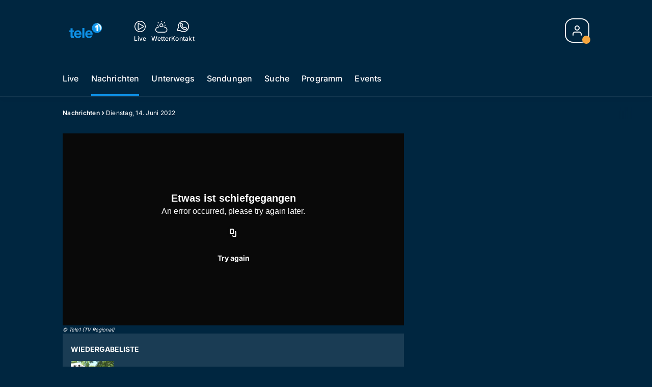

--- FILE ---
content_type: text/html; charset=utf-8
request_url: https://www.tele1.ch/nachrichten/dienstag-14-juni-2022-146714260
body_size: 53554
content:
<!DOCTYPE html>
    <html lang="de-ch" prefix="og: http://ogp.me/ns#">
      <head>
        <meta charset="utf-8">
        <meta name="viewport" content="width=device-width, initial-scale=1.0" />
        <script type="text/javascript">
          const _chameleonHasNativeCmp = (str) => {
              // expected format: chameleon, chameleon:native-cmp, chameleon:some_flag;native-cmp;other-flag, etc.
              const chameleonFlagsRegex = /chameleon(:(?<flags>[^\s\/]+))?/;
              const match = str.match(chameleonFlagsRegex);
              const flagsStr = (match && match.groups && match.groups.flags) || '';
              const flags = flagsStr.split(';');
              return flags.indexOf('native-cmp') >= 0;
          };

          if (navigator.userAgent.indexOf('chameleon') >= 0 && _chameleonHasNativeCmp(navigator.userAgent)) {
            window.cmp_noscreen = true;
          }
        </script>
        <script type="text/javascript" data-cmp-ab="1" src="https://cdn.consentmanager.net/delivery/autoblocking/e85a345740e8.js" data-cmp-host="d.delivery.consentmanager.net" data-cmp-cdn="cdn.consentmanager.net" data-cmp-codesrc="1"></script>
        
        <script>
          window.__APOLLO_STATE__ = {"$ROOT_QUERY.node({\"id\":\"NewsArticle:146714260\"}).urls":{"relative":"\u002Fnachrichten\u002Fdienstag-14-juni-2022-146714260","__typename":"NewsArticleURLs"},"$ROOT_QUERY.node({\"id\":\"NewsArticle:146714260\"})":{"urls":{"type":"id","generated":true,"id":"$ROOT_QUERY.node({\"id\":\"NewsArticle:146714260\"}).urls","typename":"NewsArticleURLs"},"__typename":"SeriesNewsArticle"},"ROOT_QUERY":{"node({\"id\":\"NewsArticle:146714260\"})":{"type":"id","generated":true,"id":"$ROOT_QUERY.node({\"id\":\"NewsArticle:146714260\"})","typename":"SeriesNewsArticle"},"page":{"type":"id","generated":true,"id":"$ROOT_QUERY.page","typename":"Page"},"page({\"articleId\":\"146714260\",\"path\":\"\u002Fnachrichten\u002Fdienstag-14-juni-2022-146714260\",\"ressort\":\"nachrichten\"})":{"type":"id","generated":true,"id":"$ROOT_QUERY.page({\"articleId\":\"146714260\",\"path\":\"\u002Fnachrichten\u002Fdienstag-14-juni-2022-146714260\",\"ressort\":\"nachrichten\"})","typename":"Page"},"node({\"id\":\"HTMLSnippetAsset:161224382\"})":{"type":"id","generated":false,"id":"HTMLSnippetAsset:HTMLSnippetAsset:161224382","typename":"HTMLSnippetAsset"},"node({\"id\":\"NewsArticle:162382264\"})":{"type":"id","generated":false,"id":"NewsArticle:NewsArticle:162382264","typename":"NewsArticle"},"node({\"id\":\"NewsArticle:162093243\"})":{"type":"id","generated":false,"id":"SeriesNewsArticle:SeriesNewsArticle:162093243","typename":"SeriesNewsArticle"},"node({\"id\":\"NewsArticle:162392924\"})":{"type":"id","generated":false,"id":"NewsArticle:NewsArticle:162392924","typename":"NewsArticle"},"node({\"id\":\"NewsArticle:162382224\"})":{"type":"id","generated":false,"id":"NewsArticle:NewsArticle:162382224","typename":"NewsArticle"},"node({\"id\":\"NewsArticle:162093249\"})":{"type":"id","generated":false,"id":"SeriesNewsArticle:SeriesNewsArticle:162093249","typename":"SeriesNewsArticle"},"node({\"id\":\"NewsArticle:162392989\"})":{"type":"id","generated":false,"id":"NewsArticle:NewsArticle:162392989","typename":"NewsArticle"},"node({\"id\":\"NewsArticle:162093231\"})":{"type":"id","generated":false,"id":"SeriesNewsArticle:SeriesNewsArticle:162093231","typename":"SeriesNewsArticle"},"node({\"id\":\"NewsArticle:162382181\"})":{"type":"id","generated":false,"id":"NewsArticle:NewsArticle:162382181","typename":"NewsArticle"},"node({\"id\":\"NewsArticle:162373530\"})":{"type":"id","generated":false,"id":"MovieNewsArticle:MovieNewsArticle:162373530","typename":"MovieNewsArticle"},"node({\"id\":\"NewsArticle:162093235\"})":{"type":"id","generated":false,"id":"SeriesNewsArticle:SeriesNewsArticle:162093235","typename":"SeriesNewsArticle"},"node({\"id\":\"NewsArticle:162387294\"})":{"type":"id","generated":false,"id":"NewsArticle:NewsArticle:162387294","typename":"NewsArticle"},"node({\"id\":\"HTMLSnippetAsset:161219246\"})":{"type":"id","generated":false,"id":"HTMLSnippetAsset:HTMLSnippetAsset:161219246","typename":"HTMLSnippetAsset"},"node({\"id\":\"NewsArticle:162386698\"})":{"type":"id","generated":false,"id":"NewsArticle:NewsArticle:162386698","typename":"NewsArticle"},"node({\"id\":\"NewsArticle:162380782\"})":{"type":"id","generated":false,"id":"NewsArticle:NewsArticle:162380782","typename":"NewsArticle"},"node({\"id\":\"NewsArticle:162378143\"})":{"type":"id","generated":false,"id":"NewsArticle:NewsArticle:162378143","typename":"NewsArticle"},"node({\"id\":\"NewsArticle:162335634\"})":{"type":"id","generated":false,"id":"NewsArticle:NewsArticle:162335634","typename":"NewsArticle"},"node({\"id\":\"NewsArticle:162333414\"})":{"type":"id","generated":false,"id":"NewsArticle:NewsArticle:162333414","typename":"NewsArticle"},"node({\"id\":\"NewsArticle:162332374\"})":{"type":"id","generated":false,"id":"NewsArticle:NewsArticle:162332374","typename":"NewsArticle"},"node({\"id\":\"NewsArticle:162325446\"})":{"type":"id","generated":false,"id":"NewsArticle:NewsArticle:162325446","typename":"NewsArticle"},"node({\"id\":\"NewsArticle:162261570\"})":{"type":"id","generated":false,"id":"NewsArticle:NewsArticle:162261570","typename":"NewsArticle"},"node({\"id\":\"NewsArticle:162288267\"})":{"type":"id","generated":false,"id":"NewsArticle:NewsArticle:162288267","typename":"NewsArticle"},"node({\"id\":\"NewsArticle:146852847\"})":{"type":"id","generated":false,"id":"NewsArticle:NewsArticle:146852847","typename":"NewsArticle"},"node({\"id\":\"NewsArticle:146852818\"})":{"type":"id","generated":false,"id":"NewsArticle:NewsArticle:146852818","typename":"NewsArticle"},"node({\"id\":\"NewsArticle:146852859\"})":{"type":"id","generated":false,"id":"NewsArticle:NewsArticle:146852859","typename":"NewsArticle"},"node({\"id\":\"NewsArticle:146852822\"})":{"type":"id","generated":false,"id":"NewsArticle:NewsArticle:146852822","typename":"NewsArticle"},"node({\"id\":\"NewsArticle:146852855\"})":{"type":"id","generated":false,"id":"NewsArticle:NewsArticle:146852855","typename":"NewsArticle"},"node({\"id\":\"NewsArticle:146852851\"})":{"type":"id","generated":false,"id":"NewsArticle:NewsArticle:146852851","typename":"NewsArticle"}},"Domain:Domain:tele1":{"id":"Domain:tele1","title":"Tele1","prolitterisMemberId":null,"navigation":{"type":"json","json":{"items":[{"title":"Live","href":"\u002Flive","highlight":"^\u002Flive.*","quicklink":true},{"title":"Nachrichten","href":"\u002Fnachrichten","highlight":"^\u002Fnachrichten.*","quicklink":true},{"title":"Unterwegs","href":"\u002Funterwegs","highlight":"^\u002Funterwegs.*"},{"title":"Sendungen","href":"\u002Fsendungen","highlight":"^\u002Fsendungen.*","quicklink":true},{"title":"Suche","href":"\u002Fsuche","highlight":"^\u002Fsuche.*"},{"title":"Programm","href":"\u002Fprogramm","highlight":"^\u002Fprogramm.*"},{"title":"Events","href":"\u002Fevents","highlight":"^\u002Fevents.*","menu":[{"title":"Gastrotrends","href":"\u002Fevents\u002Fgastrotrends","highlight":"^\u002Fevents\u002Fgastrotrends.*"}]}]}},"footer":{"type":"json","json":{"address":{"header":"Tele 1","data":["Maihofstrasse 76","6006 Luzern"]},"email":"redaktion@tele1.ch","links":[{"title":"Team","href":"\u002Fteam"},{"title":"Moderationsanfragen","href":"\u002Fmoderations-anfragen"},{"title":"Jobs","href":"https:\u002F\u002Fchmedia.ch\u002Fjobs\u002F"},{"title":"Werbemöglichkeiten","href":"https:\u002F\u002Fwww.tele1.ch\u002Fwerbung"},{"title":"Empfang","href":"\u002Fueber-uns\u002Fempfang-136365631"},{"href":"\u002Fueber-uns\u002Fkontakt-136364972","title":"Kontakt"},{"title":"Newsletter","href":"\u002Fueber-uns\u002Fnews-und-events-von-tele-1-jetzt-newsletter-abonnieren-159830474"}],"bottomLinks":[{"href":"\u002Fueber-uns\u002Fdatenschutzerklaerung-136365574","title":"Datenschutz"},{"href":"\u002Fueber-uns\u002Fimpressum-136365593","title":"Impressum"},{"href":"\u002Fueber-uns\u002Fwettbewerbsrichtlinien-149639784","title":"Wettbewerbsrichtlinien"}]}},"adswizzSettings":{"type":"json","json":{}},"adfreeRessortIds":{"type":"json","json":["NewsRessort:138389847","NewsRessort:153422985","NewsRessort:153421610","NewsRessort:134164761","NewsRessort:160065362"]},"urls":{"type":"id","generated":true,"id":"$Domain:Domain:tele1.urls","typename":"DomainURLs"},"seo":{"type":"id","generated":true,"id":"$Domain:Domain:tele1.seo","typename":"DomainSEO"},"analytics":{"type":"id","generated":true,"id":"$Domain:Domain:tele1.analytics","typename":"DomainAnalytics"},"iosAppId":null,"iosAffiliateCampaignToken":null,"iosAffiliateProviderToken":null,"contactUrl":"\u002Fkontakt\u002Ftele1-reporter-136365244","termsOfConditionsUrl":"\u002Fueber-uns\u002Fallgemeine-nutzungsbedingungen-153535233","privacyPolicyUrl":"\u002Fueber-uns\u002Fdatenschutzerklaerung-136365574","rulesOfCompetitionUrl":"\u002Fueber-uns\u002Fwettbewerbsrichtlinien-149639784","facebook":{"type":"id","generated":true,"id":"$Domain:Domain:tele1.facebook","typename":"DomainFacebook"},"instagram":{"type":"id","generated":true,"id":"$Domain:Domain:tele1.instagram","typename":"DomainInstagram"},"whatsApp":{"type":"id","generated":true,"id":"$Domain:Domain:tele1.whatsApp","typename":"DomainWhatsApp"},"twitter":{"type":"id","generated":true,"id":"$Domain:Domain:tele1.twitter","typename":"DomainTwitter"},"tiktok":{"type":"id","generated":true,"id":"$Domain:Domain:tele1.tiktok","typename":"DomainTiktok"},"email":{"type":"id","generated":true,"id":"$Domain:Domain:tele1.email","typename":"DomainEmail"},"radio":{"type":"id","generated":true,"id":"$Domain:Domain:tele1.radio","typename":"DomainRadio"},"audienzz":{"type":"id","generated":true,"id":"$Domain:Domain:tele1.audienzz","typename":"DomainAudienzz"},"adPlaceholderSettings":{"type":"json","json":{}},"vast":{"type":"id","generated":true,"id":"$Domain:Domain:tele1.vast","typename":"DomainVast"},"kaltura":{"type":"id","generated":true,"id":"$Domain:Domain:tele1.kaltura","typename":"DomainKaltura"},"traffic":{"type":"id","generated":true,"id":"$Domain:Domain:tele1.traffic","typename":"DomainTraffic"},"oneSignal":{"type":"id","generated":true,"id":"$Domain:Domain:tele1.oneSignal","typename":"DomainOneSignal"},"consentManager":{"type":"id","generated":true,"id":"$Domain:Domain:tele1.consentManager","typename":"DomainConsentManager"},"disqus":{"type":"id","generated":true,"id":"$Domain:Domain:tele1.disqus","typename":"DomainDisqus"},"comscore":{"type":"id","generated":true,"id":"$Domain:Domain:tele1.comscore","typename":"DomainComScore"},"kameleoon":{"type":"id","generated":true,"id":"$Domain:Domain:tele1.kameleoon","typename":"DomainKameleoon"},"__typename":"Domain"},"$Domain:Domain:tele1.urls":{"domainName":"www.tele1.ch","__typename":"DomainURLs"},"$Domain:Domain:tele1.seo":{"title":"Tele 1","description":"Das Fernsehen der Zentralschweiz","keywords":"Tele1, Tele Tell, TV Zentralschweiz, Zentralschweiz, Luzern","__typename":"DomainSEO"},"$Domain:Domain:tele1.analytics":{"googleAnayticsId":"UA-51124750-27","gtmAccountId":"GTM-NNZDZL7","gtmAuth":"uymJfz4ifYluTr7vE-J9hg","gtmPreview":"env-2","__typename":"DomainAnalytics"},"$Domain:Domain:tele1.facebook":{"appId":null,"shareUrl":"https:\u002F\u002Fwww.facebook.com\u002FTele1.ZF","__typename":"DomainFacebook"},"$Domain:Domain:tele1.instagram":{"shareUrl":"https:\u002F\u002Fwww.instagram.com\u002Ftele1zf\u002F","__typename":"DomainInstagram"},"$Domain:Domain:tele1.whatsApp":{"shareUrl":"https:\u002F\u002Fwa.me\u002F41795185151","__typename":"DomainWhatsApp"},"$Domain:Domain:tele1.twitter":{"account":"","__typename":"DomainTwitter"},"$Domain:Domain:tele1.tiktok":{"account":null,"__typename":"DomainTiktok"},"$Domain:Domain:tele1.email":{"contact":"","__typename":"DomainEmail"},"$Domain:Domain:tele1.radio":{"videoLiveStreamUrl":"","__typename":"DomainRadio"},"$Domain:Domain:tele1.audienzz":{"scriptUrl":"https:\u002F\u002Fadnz.co\u002Fheader.js?adTagId=22","ProviderId":null,"__typename":"DomainAudienzz"},"$Domain:Domain:tele1.vast":{"preRollUrl":"https:\u002F\u002Ftv.springserve.com\u002Fvast\u002F661193?w=1920&h=1080&cb={{CACHEBUSTER}}&ip={{IP}}&ua={{USER_AGENT}}&app_bundle={{APP_BUNDLE}}&app_name={{APP_NAME}}&app_store_url={{APP_STORE_URL}}&did={{DEVICE_ID}}&us_privacy={{US_PRIVACY}}&omidpn={{OMID_PN}}&omidpv={{OMID_PV}}","midRollUrl":"https:\u002F\u002Ftv.springserve.com\u002Fvast\u002F661194?w=1920&h=1080&cb={{CACHEBUSTER}}&ip={{IP}}&ua={{USER_AGENT}}&app_bundle={{APP_BUNDLE}}&app_name={{APP_NAME}}&app_store_url={{APP_STORE_URL}}&did={{DEVICE_ID}}&us_privacy={{US_PRIVACY}}&omidpn={{OMID_PN}}&omidpv={{OMID_PV}}","midRollDelay":300,"postRollUrl":"","__typename":"DomainVast"},"$Domain:Domain:tele1.kaltura":{"playerId":"47625163","__typename":"DomainKaltura"},"$Domain:Domain:tele1.traffic":{"hotline":null,"__typename":"DomainTraffic"},"$Domain:Domain:tele1.oneSignal":{"appId":"77cb71b6-11c6-4636-a69f-81e2994a5405","__typename":"DomainOneSignal"},"$Domain:Domain:tele1.consentManager":{"codeId":"e85a345740e8","enabledInMobileApps":null,"host":"d.delivery.consentmanager.net","__typename":"DomainConsentManager"},"$Domain:Domain:tele1.disqus":{"shortname":null,"__typename":"DomainDisqus"},"$Domain:Domain:tele1.comscore":{"publisherId":"28041010","channelId":"*:8077, web:0893","__typename":"DomainComScore"},"$Domain:Domain:tele1.kameleoon":{"siteCode":"","timeout":1000,"__typename":"DomainKameleoon"},"$ROOT_QUERY.page":{"domain":{"type":"id","generated":false,"id":"Domain:Domain:tele1","typename":"Domain"},"__typename":"Page"},"$ROOT_QUERY.page({\"articleId\":\"146714260\",\"path\":\"\u002Fnachrichten\u002Fdienstag-14-juni-2022-146714260\",\"ressort\":\"nachrichten\"})":{"name":"tvregional:tele1:newsarticle","pixelUrl":"\u002F__stats\u002Fcount\u002Farticle?id=146714260&kind=newsarticle&domain=tele1","context":{"type":"id","generated":false,"id":"SeriesNewsArticle:SeriesNewsArticle:146714260","typename":"SeriesNewsArticle"},"__typename":"Page","layout({\"prefix\":\"pwa\"})":{"type":"id","generated":true,"id":"$ROOT_QUERY.page({\"articleId\":\"146714260\",\"path\":\"\u002Fnachrichten\u002Fdienstag-14-juni-2022-146714260\",\"ressort\":\"nachrichten\"}).layout({\"prefix\":\"pwa\"})","typename":"PageLayout"}},"SeriesNewsArticle:SeriesNewsArticle:146714260":{"__typename":"SeriesNewsArticle","id":"SeriesNewsArticle:146714260","baseType":"NewsArticle","title":"Dienstag, 14. Juni 2022","lead":"Das Wichtigste aus der Zentralschweiz zu Politik, Gesellschaft, Wirtschaft und Kultur.","text":"","contextLabel":"","labelType":"playlist","keywords":{"type":"json","json":[]},"identifier":null,"features":{"type":"id","generated":true,"id":"$SeriesNewsArticle:SeriesNewsArticle:146714260.features","typename":"NewsArticleFeatures"},"mainRessort":{"type":"id","generated":true,"id":"$SeriesNewsArticle:SeriesNewsArticle:146714260.mainRessort","typename":"NewsRessort"},"ressorts":[{"type":"id","generated":false,"id":"NewsRessort:NewsRessort:136308680","typename":"NewsRessort"}],"freelancer":null,"authors":[],"source({\"blacklist\":true})":{"type":"id","generated":true,"id":"$SeriesNewsArticle:SeriesNewsArticle:146714260.source({\"blacklist\":true})","typename":"Source"},"source({\"blacklist\":false})":{"type":"id","generated":true,"id":"$SeriesNewsArticle:SeriesNewsArticle:146714260.source({\"blacklist\":false})","typename":"Source"},"urls":{"type":"id","generated":true,"id":"$SeriesNewsArticle:SeriesNewsArticle:146714260.urls","typename":"NewsArticleURLs"},"og":{"type":"id","generated":true,"id":"$SeriesNewsArticle:SeriesNewsArticle:146714260.og","typename":"NewsArticleOG"},"seo":{"type":"id","generated":true,"id":"$SeriesNewsArticle:SeriesNewsArticle:146714260.seo","typename":"NewsArticleSEO"},"dc":{"type":"id","generated":true,"id":"$SeriesNewsArticle:SeriesNewsArticle:146714260.dc","typename":"DublinCore"},"ogImage":{"type":"id","generated":true,"id":"$SeriesNewsArticle:SeriesNewsArticle:146714260.ogImage","typename":"RelatedVideo"},"mainAsset":{"type":"id","generated":true,"id":"$SeriesNewsArticle:SeriesNewsArticle:146714260.mainAsset","typename":"RelatedVideo"},"blocks":[],"sponsor({\"lookupOnRessortHeaders\":true})":null,"seasonNr":"2022","episodeNr":"165","nextPlayableArticle({\"playType\":\"VIDEO\"})":null,"blocks({\"autoRecommendations\":\"top\"})":[{"type":"id","generated":true,"id":"SeriesNewsArticle:SeriesNewsArticle:146714260.blocks({\"autoRecommendations\":\"top\"}).0","typename":"RecommendationEnrichmentBlock"}],"tvMeta":{"type":"id","generated":true,"id":"$SeriesNewsArticle:SeriesNewsArticle:146714260.tvMeta","typename":"NewsArticleTvMeta"},"transmissions":{"type":"id","generated":true,"id":"$SeriesNewsArticle:SeriesNewsArticle:146714260.transmissions","typename":"NewsArticleTransmissions"}},"$SeriesNewsArticle:SeriesNewsArticle:146714260.features":{"hasRelationType({\"assetType\":\"IMAGE_GALLERY\",\"enrichmentType\":\"IMAGE_GALLERY\"})":false,"hasRelationType({\"assetType\":\"VIDEO\",\"enrichmentType\":\"VIDEO\"})":true,"isPlayable({\"playType\":\"VIDEO\"})":true,"__typename":"NewsArticleFeatures"},"$SeriesNewsArticle:SeriesNewsArticle:146714260.mainRessort":{"title":"Nachrichten","urlpart":"nachrichten","parent":null,"__typename":"NewsRessort","id":"NewsRessort:136308680"},"NewsRessort:NewsRessort:136308680":{"id":"NewsRessort:136308680","urlpart":"nachrichten","title":"Nachrichten","parent":null,"domains":[{"type":"id","generated":false,"id":"Domain:Domain:tele1","typename":"Domain"}],"__typename":"NewsRessort"},"$SeriesNewsArticle:SeriesNewsArticle:146714260.source({\"blacklist\":true})":{"title":"TV","__typename":"Source"},"$SeriesNewsArticle:SeriesNewsArticle:146714260.source({\"blacklist\":false})":{"title":"TV","__typename":"Source"},"$SeriesNewsArticle:SeriesNewsArticle:146714260.urls":{"absolute":"https:\u002F\u002Fwww.tele1.ch\u002Fnachrichten\u002Fdienstag-14-juni-2022-146714260","relative":"\u002Fnachrichten\u002Fdienstag-14-juni-2022-146714260","canonical":"https:\u002F\u002Fwww.tele1.ch\u002Fnachrichten\u002Fdienstag-14-juni-2022-146714260","canonical({\"currentSkin\":true})":"https:\u002F\u002Fwww.tele1.ch\u002Fnachrichten\u002Fdienstag-14-juni-2022-146714260","__typename":"NewsArticleURLs"},"$SeriesNewsArticle:SeriesNewsArticle:146714260.og":{"title":null,"__typename":"NewsArticleOG"},"$SeriesNewsArticle:SeriesNewsArticle:146714260.seo":{"title":"","description":"","index":true,"follow":true,"__typename":"NewsArticleSEO"},"$SeriesNewsArticle:SeriesNewsArticle:146714260.dc":{"created":"2022-06-02T08:08:32+00:00","modified":"2022-06-14T18:04:37+00:00","effective":"2022-06-02T08:08:32+00:00","__typename":"DublinCore"},"$SeriesNewsArticle:SeriesNewsArticle:146714260.ogImage.image":{"imageUrl({\"name\":\"n-large2x-16x9-far\"})":"https:\u002F\u002Fstatic.az-cdn.ch\u002F__ip\u002FteR_awXEubou13gESQSahnNpz4E\u002F8666ef41e9ef91b6141f72bcd5f5ac112fc1f831\u002Fn-large2x-16x9-far","__typename":"ImageOnAssetRelation"},"$SeriesNewsArticle:SeriesNewsArticle:146714260.ogImage":{"image":{"type":"id","generated":true,"id":"$SeriesNewsArticle:SeriesNewsArticle:146714260.ogImage.image","typename":"ImageOnAssetRelation"},"__typename":"RelatedVideo"},"$SeriesNewsArticle:SeriesNewsArticle:146714260.mainAsset":{"assetId":"Asset:146852885","title":"Dienstag, 14. Juni 2022","description":"Die neusten Nachrichten aus der Zentralschweiz","image":{"type":"id","generated":true,"id":"$SeriesNewsArticle:SeriesNewsArticle:146714260.mainAsset.image","typename":"ImageOnAssetRelation"},"__typename":"RelatedVideo","video":{"type":"id","generated":true,"id":"$SeriesNewsArticle:SeriesNewsArticle:146714260.mainAsset.video","typename":"VideoOnRelation"},"asset":{"type":"id","generated":true,"id":"$SeriesNewsArticle:SeriesNewsArticle:146714260.mainAsset.asset","typename":"VideoAsset"}},"$SeriesNewsArticle:SeriesNewsArticle:146714260.mainAsset.image":{"imageUrl({\"name\":\"base-url\"})":"https:\u002F\u002Fstatic.az-cdn.ch\u002F__ip\u002FteR_awXEubou13gESQSahnNpz4E\u002F8666ef41e9ef91b6141f72bcd5f5ac112fc1f831\u002F","processParams":{"type":"id","generated":true,"id":"$SeriesNewsArticle:SeriesNewsArticle:146714260.mainAsset.image.processParams","typename":"ImageProcessParams"},"originalInfo":{"type":"id","generated":true,"id":"$SeriesNewsArticle:SeriesNewsArticle:146714260.mainAsset.image.originalInfo","typename":"ImageInfo"},"source({\"blacklist\":true})":{"type":"id","generated":true,"id":"$SeriesNewsArticle:SeriesNewsArticle:146714260.mainAsset.image.source({\"blacklist\":true})","typename":"Source"},"__typename":"ImageOnAssetRelation","imageUrl({\"name\":\"n-large2x-16x9-far\"})":"https:\u002F\u002Fstatic.az-cdn.ch\u002F__ip\u002FteR_awXEubou13gESQSahnNpz4E\u002F8666ef41e9ef91b6141f72bcd5f5ac112fc1f831\u002Fn-large2x-16x9-far","imageUrl({\"name\":\"n-large2x-1x1-far\"})":"https:\u002F\u002Fstatic.az-cdn.ch\u002F__ip\u002FteR_awXEubou13gESQSahnNpz4E\u002F8666ef41e9ef91b6141f72bcd5f5ac112fc1f831\u002Fn-large2x-1x1-far","imageUrl({\"name\":\"n-large2x-4x3-far\"})":"https:\u002F\u002Fstatic.az-cdn.ch\u002F__ip\u002FteR_awXEubou13gESQSahnNpz4E\u002F8666ef41e9ef91b6141f72bcd5f5ac112fc1f831\u002Fn-large2x-4x3-far"},"$SeriesNewsArticle:SeriesNewsArticle:146714260.mainAsset.image.processParams":{"cropWidth":null,"cropHeight":null,"__typename":"ImageProcessParams"},"$SeriesNewsArticle:SeriesNewsArticle:146714260.mainAsset.image.originalInfo":{"width":1920,"height":1080,"__typename":"ImageInfo"},"$SeriesNewsArticle:SeriesNewsArticle:146714260.mainAsset.image.source({\"blacklist\":true})":{"url":null,"title":null,"__typename":"Source"},"$SeriesNewsArticle:SeriesNewsArticle:146714260.mainAsset.video.kaltura":{"kalturaId":"1_qqrh5tf2","meta":{"type":"id","generated":true,"id":"$SeriesNewsArticle:SeriesNewsArticle:146714260.mainAsset.video.kaltura.meta","typename":"KalturaMeta"},"__typename":"KalturaData"},"$SeriesNewsArticle:SeriesNewsArticle:146714260.mainAsset.video.kaltura.meta":{"categories":{"type":"json","json":[]},"duration":980,"playbackContext":{"type":"id","generated":true,"id":"$SeriesNewsArticle:SeriesNewsArticle:146714260.mainAsset.video.kaltura.meta.playbackContext","typename":"KalturaPlaybackContext"},"tags":{"type":"json","json":[]},"__typename":"KalturaMeta"},"$SeriesNewsArticle:SeriesNewsArticle:146714260.mainAsset.video.kaltura.meta.playbackContext.sources.0":{"drm":[],"format":"mpegdash","url":"https:\u002F\u002Fcdnapisec.kaltura.com\u002Fp\u002F1719221\u002Fsp\u002F1719221\u002FplayManifest\u002FentryId\u002F1_qqrh5tf2\u002FflavorIds\u002F1_71obe8ia,1_wgfdya9o,1_vyxd43cv,1_e49kblr4\u002FdeliveryProfileId\u002F10182\u002Fprotocol\u002Fhttps\u002Fformat\u002Fmpegdash\u002Fmanifest.mpd","__typename":"KalturaPlaybackSource"},"$SeriesNewsArticle:SeriesNewsArticle:146714260.mainAsset.video.kaltura.meta.playbackContext.sources.1":{"drm":[],"format":"mpegdash","url":"https:\u002F\u002Fcdnapisec.kaltura.com\u002Fp\u002F1719221\u002Fsp\u002F1719221\u002FplayManifest\u002FentryId\u002F1_qqrh5tf2\u002FflavorIds\u002F1_71obe8ia,1_wgfdya9o,1_vyxd43cv,1_e49kblr4\u002FdeliveryProfileId\u002F12972\u002Fprotocol\u002Fhttps\u002Fformat\u002Fmpegdash\u002Fmanifest.mpd","__typename":"KalturaPlaybackSource"},"$SeriesNewsArticle:SeriesNewsArticle:146714260.mainAsset.video.kaltura.meta.playbackContext.sources.2":{"drm":[],"format":"mpegdash","url":"https:\u002F\u002Fcdnapisec.kaltura.com\u002Fp\u002F1719221\u002Fsp\u002F1719221\u002FplayManifest\u002FentryId\u002F1_qqrh5tf2\u002FflavorIds\u002F1_71obe8ia,1_wgfdya9o,1_vyxd43cv,1_e49kblr4\u002FdeliveryProfileId\u002F9902\u002Fprotocol\u002Fhttps\u002Fformat\u002Fmpegdash\u002Fmanifest.mpd","__typename":"KalturaPlaybackSource"},"$SeriesNewsArticle:SeriesNewsArticle:146714260.mainAsset.video.kaltura.meta.playbackContext.sources.3":{"drm":[],"format":"mpegdash","url":"https:\u002F\u002Fcdnapisec.kaltura.com\u002Fp\u002F1719221\u002Fsp\u002F1719221\u002FplayManifest\u002FentryId\u002F1_qqrh5tf2\u002FflavorIds\u002F1_71obe8ia,1_wgfdya9o,1_vyxd43cv,1_e49kblr4\u002FdeliveryProfileId\u002F6002\u002Fprotocol\u002Fhttps\u002Fformat\u002Fmpegdash\u002Fmanifest.mpd","__typename":"KalturaPlaybackSource"},"$SeriesNewsArticle:SeriesNewsArticle:146714260.mainAsset.video.kaltura.meta.playbackContext.sources.4":{"drm":[],"format":"applehttp","url":"https:\u002F\u002Fcdnapisec.kaltura.com\u002Fp\u002F1719221\u002Fsp\u002F1719221\u002FplayManifest\u002FentryId\u002F1_qqrh5tf2\u002FflavorIds\u002F1_71obe8ia,1_wgfdya9o,1_vyxd43cv,1_e49kblr4\u002FdeliveryProfileId\u002F13942\u002Fprotocol\u002Fhttps\u002Fformat\u002Fapplehttp\u002Fa.m3u8","__typename":"KalturaPlaybackSource"},"$SeriesNewsArticle:SeriesNewsArticle:146714260.mainAsset.video.kaltura.meta.playbackContext.sources.5":{"drm":[],"format":"applehttp","url":"https:\u002F\u002Fcdnapisec.kaltura.com\u002Fp\u002F1719221\u002Fsp\u002F1719221\u002FplayManifest\u002FentryId\u002F1_qqrh5tf2\u002FflavorIds\u002F1_71obe8ia,1_wgfdya9o,1_vyxd43cv,1_e49kblr4\u002FdeliveryProfileId\u002F8642\u002Fprotocol\u002Fhttps\u002Fformat\u002Fapplehttp\u002Fa.m3u8","__typename":"KalturaPlaybackSource"},"$SeriesNewsArticle:SeriesNewsArticle:146714260.mainAsset.video.kaltura.meta.playbackContext.sources.6":{"drm":[],"format":"url","url":"https:\u002F\u002Fcdnapisec.kaltura.com\u002Fp\u002F1719221\u002Fsp\u002F1719221\u002FplayManifest\u002FentryId\u002F1_qqrh5tf2\u002FflavorIds\u002F1_71obe8ia,1_wgfdya9o,1_vyxd43cv,1_e49kblr4\u002FdeliveryProfileId\u002F5552\u002Fprotocol\u002Fhttps\u002Fformat\u002Furl\u002Fname\u002Fa.mp4","__typename":"KalturaPlaybackSource"},"$SeriesNewsArticle:SeriesNewsArticle:146714260.mainAsset.video.kaltura.meta.playbackContext.sources.7":{"drm":[],"format":"hdnetworkmanifest","url":"https:\u002F\u002Fcdnapisec.kaltura.com\u002Fp\u002F1719221\u002Fsp\u002F1719221\u002FplayManifest\u002FentryId\u002F1_qqrh5tf2\u002FflavorIds\u002F1_71obe8ia,1_wgfdya9o,1_vyxd43cv,1_e49kblr4\u002FdeliveryProfileId\u002F5612\u002Fprotocol\u002Fhttps\u002Fformat\u002Fhdnetworkmanifest\u002Fmanifest.f4m","__typename":"KalturaPlaybackSource"},"$SeriesNewsArticle:SeriesNewsArticle:146714260.mainAsset.video.kaltura.meta.playbackContext":{"sources":[{"type":"id","generated":true,"id":"$SeriesNewsArticle:SeriesNewsArticle:146714260.mainAsset.video.kaltura.meta.playbackContext.sources.0","typename":"KalturaPlaybackSource"},{"type":"id","generated":true,"id":"$SeriesNewsArticle:SeriesNewsArticle:146714260.mainAsset.video.kaltura.meta.playbackContext.sources.1","typename":"KalturaPlaybackSource"},{"type":"id","generated":true,"id":"$SeriesNewsArticle:SeriesNewsArticle:146714260.mainAsset.video.kaltura.meta.playbackContext.sources.2","typename":"KalturaPlaybackSource"},{"type":"id","generated":true,"id":"$SeriesNewsArticle:SeriesNewsArticle:146714260.mainAsset.video.kaltura.meta.playbackContext.sources.3","typename":"KalturaPlaybackSource"},{"type":"id","generated":true,"id":"$SeriesNewsArticle:SeriesNewsArticle:146714260.mainAsset.video.kaltura.meta.playbackContext.sources.4","typename":"KalturaPlaybackSource"},{"type":"id","generated":true,"id":"$SeriesNewsArticle:SeriesNewsArticle:146714260.mainAsset.video.kaltura.meta.playbackContext.sources.5","typename":"KalturaPlaybackSource"},{"type":"id","generated":true,"id":"$SeriesNewsArticle:SeriesNewsArticle:146714260.mainAsset.video.kaltura.meta.playbackContext.sources.6","typename":"KalturaPlaybackSource"},{"type":"id","generated":true,"id":"$SeriesNewsArticle:SeriesNewsArticle:146714260.mainAsset.video.kaltura.meta.playbackContext.sources.7","typename":"KalturaPlaybackSource"}],"__typename":"KalturaPlaybackContext"},"$SeriesNewsArticle:SeriesNewsArticle:146714260.mainAsset.video":{"kaltura":{"type":"id","generated":true,"id":"$SeriesNewsArticle:SeriesNewsArticle:146714260.mainAsset.video.kaltura","typename":"KalturaData"},"source({\"blacklist\":true})":{"type":"id","generated":true,"id":"$SeriesNewsArticle:SeriesNewsArticle:146714260.mainAsset.video.source({\"blacklist\":true})","typename":"Source"},"__typename":"VideoOnRelation"},"$SeriesNewsArticle:SeriesNewsArticle:146714260.mainAsset.video.source({\"blacklist\":true})":{"title":"Tele1 (TV Regional)","url":null,"__typename":"Source"},"$SeriesNewsArticle:SeriesNewsArticle:146714260.mainAsset.asset":{"keywords":{"type":"json","json":[]},"dc":{"type":"id","generated":true,"id":"$SeriesNewsArticle:SeriesNewsArticle:146714260.mainAsset.asset.dc","typename":"DublinCore"},"__typename":"VideoAsset"},"$SeriesNewsArticle:SeriesNewsArticle:146714260.mainAsset.asset.dc":{"created":"2022-06-14T17:45:49+00:00","__typename":"DublinCore"},"$ROOT_QUERY.page({\"articleId\":\"146714260\",\"path\":\"\u002Fnachrichten\u002Fdienstag-14-juni-2022-146714260\",\"ressort\":\"nachrichten\"}).layout({\"prefix\":\"pwa\"})":{"name":"2025-newsarticle","content":{"type":"json","json":{"content":[{"type":"ContentContainer","content":[{"type":"GridItem","xs":12,"content":[{"type":"Ad","id":"adnz_wideboard_1","class":"custom-ad-class","mediaQuery":"(min-width: 1440px) and (max-width: 3000px)"}]}]},{"type":"ArticleDetail","config":{"adBeforeParagraph":3,"adShouldFloat":false,"adBottomId":"adnz_wideboard_2"},"playlist":[{"type":"UpNext","content":[{"type":"GridItem","xs":12,"content":[{"type":"Slot","group":"playlist","teaser":"VideoTeaser","groupIndex":0,"slotItemType":"playlistmanager","contextId":"NewsArticle:146852847","contextType":"NewsArticle"}]},{"type":"GridItem","xs":12,"content":[{"type":"Slot","group":"playlist","teaser":"VideoTeaser","groupIndex":1,"slotItemType":"playlistmanager","contextId":"NewsArticle:146852822","contextType":"NewsArticle"}]},{"type":"GridItem","xs":12,"content":[{"type":"Slot","group":"playlist","teaser":"VideoTeaser","groupIndex":2,"slotItemType":"playlistmanager","contextId":"NewsArticle:146852855","contextType":"NewsArticle"}]},{"type":"GridItem","xs":12,"content":[{"type":"Slot","group":"playlist","teaser":"VideoTeaser","groupIndex":3,"slotItemType":"playlistmanager","contextId":"NewsArticle:146852818","contextType":"NewsArticle"}]},{"type":"GridItem","xs":12,"content":[{"type":"Slot","group":"playlist","teaser":"VideoTeaser","groupIndex":4,"slotItemType":"playlistmanager","contextId":"NewsArticle:146852851","contextType":"NewsArticle"}]},{"type":"GridItem","xs":12,"content":[{"type":"Slot","group":"playlist","teaser":"VideoTeaser","groupIndex":5,"slotItemType":"playlistmanager","contextId":"NewsArticle:146852859","contextType":"NewsArticle"}]},{"type":"GridItem","xs":12,"content":[{"type":"Slot","group":"playlist","teaser":"VideoTeaser","groupIndex":6,"slotItemType":"playlistmanager"}]},{"type":"GridItem","xs":12,"content":[{"type":"Slot","group":"playlist","teaser":"VideoTeaser","groupIndex":7,"slotItemType":"playlistmanager"}]},{"type":"GridItem","xs":12,"content":[{"type":"Slot","group":"playlist","teaser":"VideoTeaser","groupIndex":8,"slotItemType":"playlistmanager"}]},{"type":"GridItem","xs":12,"content":[{"type":"Slot","group":"playlist","teaser":"VideoTeaser","groupIndex":9,"slotItemType":"playlistmanager"}]},{"type":"GridItem","xs":12,"content":[{"type":"Slot","group":"playlist","teaser":"VideoTeaser","groupIndex":10,"slotItemType":"playlistmanager"}]},{"type":"GridItem","xs":12,"content":[{"type":"Slot","group":"playlist","teaser":"VideoTeaser","groupIndex":11,"slotItemType":"playlistmanager"}]},{"type":"GridItem","xs":12,"content":[{"type":"Slot","group":"playlist","teaser":"VideoTeaser","groupIndex":12,"slotItemType":"playlistmanager"}]},{"type":"GridItem","xs":12,"content":[{"type":"Slot","group":"playlist","teaser":"VideoTeaser","groupIndex":13,"slotItemType":"playlistmanager"}]},{"type":"GridItem","xs":12,"content":[{"type":"Slot","group":"playlist","teaser":"VideoTeaser","groupIndex":14,"slotItemType":"playlistmanager"}]},{"type":"GridItem","xs":12,"content":[{"type":"Slot","group":"playlist","teaser":"VideoTeaser","groupIndex":15}]},{"type":"GridItem","xs":12,"content":[{"type":"Slot","group":"playlist","teaser":"VideoTeaser","groupIndex":16}]},{"type":"GridItem","xs":12,"content":[{"type":"Slot","group":"playlist","teaser":"VideoTeaser","groupIndex":17}]},{"type":"GridItem","xs":12,"content":[{"type":"Slot","group":"playlist","teaser":"VideoTeaser","groupIndex":18}]},{"type":"GridItem","xs":12,"content":[{"type":"Slot","group":"playlist","teaser":"VideoTeaser","groupIndex":19}]}]},{"type":"GridItem","xs":12,"content":[{"type":"Ad","id":"adnz_halfpage_1"}]}],"afterBody":[{"type":"LinkedArticles","grid":{"xs":12,"sm":4},"header":{"title":"Alle Beiträge:","type":"h3","alignment":"left"}}]},{"type":"ContentContainer","content":[{"type":"GridItem","xs":12,"sm":12,"md":12,"content":{"type":"ShopPromo","kicker":"Punkte sammeln & gewinnen","title":"Aktuelle Wettbewerbe & Prämien","link":{"to":"\u002F#\u002Fhub\u002Fshop","label":"Jetzt mitmachen"},"content":[{"type":"Slider","content":[{"type":"Slot","group":"teaserSlider","variant":"small","groupIndex":0,"slotItemType":"newsmanager","newsmanager":{"name":"news_ressort_160268786","title":"ZS : Hub-Shop"}},{"type":"Slot","group":"teaserSlider","variant":"small","groupIndex":1,"slotItemType":"newsmanager","newsmanager":{"name":"news_ressort_160268786","title":"ZS : Hub-Shop"}},{"type":"Slot","group":"teaserSlider","variant":"small","groupIndex":2,"slotItemType":"newsmanager","newsmanager":{"name":"news_ressort_160268786","title":"ZS : Hub-Shop"}},{"type":"Slot","group":"teaserSlider","variant":"small","groupIndex":3,"slotItemType":"newsmanager","newsmanager":{"name":"news_ressort_160268786","title":"ZS : Hub-Shop"}},{"type":"Slot","group":"teaserSlider","variant":"small","groupIndex":4,"slotItemType":"newsmanager","newsmanager":{"name":"news_ressort_160268786","title":"ZS : Hub-Shop"}},{"type":"Slot","group":"teaserSlider","variant":"small","groupIndex":5,"slotItemType":"newsmanager","newsmanager":{"name":"news_ressort_160268786","title":"ZS : Hub-Shop"}},{"type":"Slot","group":"teaserSlider","variant":"small","groupIndex":6,"slotItemType":"newsmanager","newsmanager":{"name":"news_ressort_160268786","title":"ZS : Hub-Shop"}},{"type":"Slot","group":"teaserSlider","variant":"small","groupIndex":7,"slotItemType":"newsmanager","newsmanager":{"name":"news_ressort_160268786","title":"ZS : Hub-Shop"}},{"type":"Slot","group":"teaserSlider","variant":"small","groupIndex":8,"slotItemType":"newsmanager","newsmanager":{"name":"news_ressort_160268786","title":"ZS : Hub-Shop"}},{"type":"Slot","group":"teaserSlider","variant":"small","groupIndex":9,"slotItemType":"newsmanager","newsmanager":{"name":"news_ressort_160268786","title":"ZS : Hub-Shop"}},{"type":"Slot","group":"teaserSlider","variant":"small","groupIndex":10,"slotItemType":"newsmanager","newsmanager":{"name":"news_ressort_160268786","title":"ZS : Hub-Shop"}},{"type":"Slot","group":"teaserSlider","variant":"small","groupIndex":11,"slotItemType":"newsmanager","newsmanager":{"name":"news_ressort_160268786","title":"ZS : Hub-Shop"}},{"type":"Slot","group":"teaserSlider","variant":"small","groupIndex":12,"slotItemType":"newsmanager","newsmanager":{"name":"news_ressort_160268786","title":"ZS : Hub-Shop"}},{"type":"Slot","group":"teaserSlider","variant":"small","groupIndex":13,"slotItemType":"newsmanager","newsmanager":{"name":"news_ressort_160268786","title":"ZS : Hub-Shop"}},{"type":"Slot","group":"teaserSlider","variant":"small","groupIndex":14,"slotItemType":"newsmanager","newsmanager":{"name":"news_ressort_160268786","title":"ZS : Hub-Shop"}},{"type":"Slot","group":"teaserSlider","variant":"small","groupIndex":15,"slotItemType":"newsmanager","newsmanager":{"name":"news_ressort_160268786","title":"ZS : Hub-Shop"}},{"type":"Slot","group":"teaserSlider","variant":"small","groupIndex":16,"slotItemType":"newsmanager","newsmanager":{"name":"news_ressort_160268786","title":"ZS : Hub-Shop"}},{"type":"Slot","group":"teaserSlider","variant":"small","groupIndex":17,"slotItemType":"newsmanager","newsmanager":{"name":"news_ressort_160268786","title":"ZS : Hub-Shop"}},{"type":"Slot","group":"teaserSlider","variant":"small","groupIndex":18,"slotItemType":"newsmanager","newsmanager":{"name":"news_ressort_160268786","title":"ZS : Hub-Shop"}}]}]}},{"type":"GridItem","xs":12,"content":[{"type":"HTML","html":"\u003Cstyle\u003E\n.up-next__title {margin-top: 8px;}\n@media screen and (max-width: 480px){\n  .light-border { background-color: inherit !important;}\n  div[class^=StyledCoinCounter] { bottom: 4px !important; right: 6px !important;}\n  div[class^=StyledPlayerPoints] { width:14px !important; height: 14px !important;}\n}\n\u003C\u002Fstyle\u003E\n"}]},{"type":"GridItem","xs":12,"content":{"type":"Slot","group":"stickySocialBar-widget","groupIndex":0,"slotItemType":"htmlsnippet","contextId":"HTMLSnippetAsset:161224382","contextType":"HTMLSnippetAsset"}},{"type":"Spacer","spacing":40},{"type":"GridItem","xs":12,"sm":12,"md":12,"content":{"type":"TeaserRail","title":"Meistgesehen","className":"meistgesehen","highlight":true,"sliderContent":[{"type":"Slot","group":"am-meisten-gesehen","groupIndex":0,"slotItemType":"mostclicked","contextId":"NewsArticle:162093243","contextType":"NewsArticle"},{"type":"Slot","group":"am-meisten-gesehen","groupIndex":1,"slotItemType":"mostclicked","contextId":"NewsArticle:162093249","contextType":"NewsArticle"},{"type":"Slot","group":"am-meisten-gesehen","groupIndex":2,"slotItemType":"mostclicked","contextId":"NewsArticle:162093231","contextType":"NewsArticle"},{"type":"Slot","group":"am-meisten-gesehen","groupIndex":3,"slotItemType":"mostclicked","contextId":"NewsArticle:162382181","contextType":"NewsArticle"},{"type":"Slot","group":"am-meisten-gesehen","groupIndex":4,"slotItemType":"mostclicked","contextId":"NewsArticle:162093235","contextType":"NewsArticle"},{"type":"Slot","group":"am-meisten-gesehen","groupIndex":5,"slotItemType":"mostclicked","contextId":"NewsArticle:162382264","contextType":"NewsArticle"},{"type":"Slot","group":"am-meisten-gesehen","groupIndex":6,"slotItemType":"mostclicked","contextId":"NewsArticle:162392924","contextType":"NewsArticle"},{"type":"Slot","group":"am-meisten-gesehen","groupIndex":7,"slotItemType":"mostclicked","contextId":"NewsArticle:162382224","contextType":"NewsArticle"},{"type":"Slot","group":"am-meisten-gesehen","groupIndex":8,"slotItemType":"mostclicked","contextId":"NewsArticle:162392989","contextType":"NewsArticle"},{"type":"Slot","group":"am-meisten-gesehen","groupIndex":9,"slotItemType":"mostclicked","contextId":"NewsArticle:162373530","contextType":"NewsArticle"}]}},{"type":"Spacer","spacing":40},{"type":"GridItem","xs":12,"sm":12,"md":12,"content":{"type":"TeaserRail","title":"Weitere News","subtitle":"Videos aus der Region, der Schweiz und aller Welt","sliderContent":[{"type":"Slot","group":"videoUnitRailItem","groupIndex":0,"slotItemType":"newsmanager","newsmanager":{"name":"news_ressort_136304342","title":"tele1 : News"},"contextId":"NewsArticle:162387294","contextType":"NewsArticle"},{"type":"Slot","group":"videoUnitRailItem","groupIndex":1,"slotItemType":"newsmanager","newsmanager":{"name":"news_ressort_136304342","title":"tele1 : News"},"contextId":"NewsArticle:162386698","contextType":"NewsArticle"},{"type":"Slot","group":"videoUnitRailItem","groupIndex":2,"slotItemType":"newsmanager","newsmanager":{"name":"news_ressort_136304342","title":"tele1 : News"},"contextId":"NewsArticle:162380782","contextType":"NewsArticle"},{"type":"Slot","group":"videoUnitRailItem","groupIndex":3,"slotItemType":"newsmanager","newsmanager":{"name":"news_ressort_136304342","title":"tele1 : News"},"contextId":"NewsArticle:162378143","contextType":"NewsArticle"},{"type":"Slot","group":"videoUnitRailItem","groupIndex":4,"slotItemType":"newsmanager","newsmanager":{"name":"news_ressort_136304342","title":"tele1 : News"},"contextId":"NewsArticle:162335634","contextType":"NewsArticle"},{"type":"Slot","group":"videoUnitRailItem","groupIndex":5,"slotItemType":"newsmanager","newsmanager":{"name":"news_ressort_136304342","title":"tele1 : News"},"contextId":"NewsArticle:162333414","contextType":"NewsArticle"},{"type":"Slot","group":"videoUnitRailItem","groupIndex":6,"slotItemType":"newsmanager","newsmanager":{"name":"news_ressort_136304342","title":"tele1 : News"},"contextId":"NewsArticle:162332374","contextType":"NewsArticle"},{"type":"Slot","group":"videoUnitRailItem","groupIndex":7,"slotItemType":"newsmanager","newsmanager":{"name":"news_ressort_136304342","title":"tele1 : News"},"contextId":"NewsArticle:162325446","contextType":"NewsArticle"},{"type":"Slot","group":"videoUnitRailItem","groupIndex":8,"slotItemType":"newsmanager","newsmanager":{"name":"news_ressort_136304342","title":"tele1 : News"},"contextId":"NewsArticle:162261570","contextType":"NewsArticle"},{"type":"Slot","group":"videoUnitRailItem","groupIndex":9,"slotItemType":"newsmanager","newsmanager":{"name":"news_ressort_136304342","title":"tele1 : News"},"contextId":"NewsArticle:162288267","contextType":"NewsArticle"}]}},{"type":"GridItem","xs":12,"content":{"type":"Slot","group":"gamification-rebrush","groupIndex":0,"slotItemType":"htmlsnippet","contextId":"HTMLSnippetAsset:161219246","contextType":"HTMLSnippetAsset"}}]}]}},"__typename":"PageLayout"},"SeriesNewsArticle:SeriesNewsArticle:146714260.blocks({\"autoRecommendations\":\"top\"}).0":{"__typename":"RecommendationEnrichmentBlock","data":[{"type":"id","generated":false,"id":"NewsArticle:NewsArticle:146852847","typename":"NewsArticle"},{"type":"id","generated":false,"id":"NewsArticle:NewsArticle:146852822","typename":"NewsArticle"},{"type":"id","generated":false,"id":"NewsArticle:NewsArticle:146852855","typename":"NewsArticle"},{"type":"id","generated":false,"id":"NewsArticle:NewsArticle:146852818","typename":"NewsArticle"},{"type":"id","generated":false,"id":"NewsArticle:NewsArticle:146852851","typename":"NewsArticle"},{"type":"id","generated":false,"id":"NewsArticle:NewsArticle:146852859","typename":"NewsArticle"}]},"NewsArticle:NewsArticle:146852847":{"baseType":"NewsArticle","id":"NewsArticle:146852847","__typename":"NewsArticle","contextLabel":"","labelType":"","title":"Frauenstreik in Luzern","lead":"Frauenstreik in Luzern","urls":{"type":"id","generated":true,"id":"$NewsArticle:NewsArticle:146852847.urls","typename":"NewsArticleURLs"},"displayDate({})":"2022-06-14T17:45:49+00:00","features":{"type":"id","generated":true,"id":"$NewsArticle:NewsArticle:146852847.features","typename":"NewsArticleFeatures"},"nextPlayableArticle({\"playType\":\"VIDEO\"})":null,"mainAsset":{"type":"id","generated":true,"id":"$NewsArticle:NewsArticle:146852847.mainAsset","typename":"RelatedVideo"},"mainRessort":{"type":"id","generated":true,"id":"$NewsArticle:NewsArticle:146852847.mainRessort","typename":"NewsRessort"},"teaserImage":{"type":"id","generated":true,"id":"$NewsArticle:NewsArticle:146852847.teaserImage","typename":"RelatedVideo"}},"NewsArticle:NewsArticle:146852822":{"baseType":"NewsArticle","id":"NewsArticle:146852822","__typename":"NewsArticle","contextLabel":"","labelType":"","title":"Hausdurchsuchung wegen Terrorismusverdacht in Luzern","lead":"Hausdurchsuchung wegen Terrorismusverdacht in Luzern","urls":{"type":"id","generated":true,"id":"$NewsArticle:NewsArticle:146852822.urls","typename":"NewsArticleURLs"},"displayDate({})":"2022-06-14T17:45:49+00:00","features":{"type":"id","generated":true,"id":"$NewsArticle:NewsArticle:146852822.features","typename":"NewsArticleFeatures"},"nextPlayableArticle({\"playType\":\"VIDEO\"})":null,"mainAsset":{"type":"id","generated":true,"id":"$NewsArticle:NewsArticle:146852822.mainAsset","typename":"RelatedVideo"},"mainRessort":{"type":"id","generated":true,"id":"$NewsArticle:NewsArticle:146852822.mainRessort","typename":"NewsRessort"},"teaserImage":{"type":"id","generated":true,"id":"$NewsArticle:NewsArticle:146852822.teaserImage","typename":"RelatedVideo"}},"NewsArticle:NewsArticle:146852855":{"baseType":"NewsArticle","id":"NewsArticle:146852855","__typename":"NewsArticle","contextLabel":"","labelType":"","title":"Energiestrategie Stadt Luzern","lead":"Energiestrategie Stadt Luzern","urls":{"type":"id","generated":true,"id":"$NewsArticle:NewsArticle:146852855.urls","typename":"NewsArticleURLs"},"displayDate({})":"2022-06-14T17:45:49+00:00","features":{"type":"id","generated":true,"id":"$NewsArticle:NewsArticle:146852855.features","typename":"NewsArticleFeatures"},"nextPlayableArticle({\"playType\":\"VIDEO\"})":null,"mainAsset":{"type":"id","generated":true,"id":"$NewsArticle:NewsArticle:146852855.mainAsset","typename":"RelatedVideo"},"mainRessort":{"type":"id","generated":true,"id":"$NewsArticle:NewsArticle:146852855.mainRessort","typename":"NewsRessort"},"teaserImage":{"type":"id","generated":true,"id":"$NewsArticle:NewsArticle:146852855.teaserImage","typename":"RelatedVideo"}},"NewsArticle:NewsArticle:146852818":{"baseType":"NewsArticle","id":"NewsArticle:146852818","__typename":"NewsArticle","contextLabel":"","labelType":"","title":"Gegenvorschlag zur Gletscherinitiative","lead":"Gegenvorschlag zur Gletscherinitiative","urls":{"type":"id","generated":true,"id":"$NewsArticle:NewsArticle:146852818.urls","typename":"NewsArticleURLs"},"displayDate({})":"2022-06-14T17:45:49+00:00","features":{"type":"id","generated":true,"id":"$NewsArticle:NewsArticle:146852818.features","typename":"NewsArticleFeatures"},"nextPlayableArticle({\"playType\":\"VIDEO\"})":null,"mainAsset":{"type":"id","generated":true,"id":"$NewsArticle:NewsArticle:146852818.mainAsset","typename":"RelatedVideo"},"mainRessort":{"type":"id","generated":true,"id":"$NewsArticle:NewsArticle:146852818.mainRessort","typename":"NewsRessort"},"teaserImage":{"type":"id","generated":true,"id":"$NewsArticle:NewsArticle:146852818.teaserImage","typename":"RelatedVideo"}},"NewsArticle:NewsArticle:146852851":{"baseType":"NewsArticle","id":"NewsArticle:146852851","__typename":"NewsArticle","contextLabel":"","labelType":"","title":"Kurznachrichten","lead":"Kurznachrichten","urls":{"type":"id","generated":true,"id":"$NewsArticle:NewsArticle:146852851.urls","typename":"NewsArticleURLs"},"displayDate({})":"2022-06-14T17:45:49+00:00","features":{"type":"id","generated":true,"id":"$NewsArticle:NewsArticle:146852851.features","typename":"NewsArticleFeatures"},"nextPlayableArticle({\"playType\":\"VIDEO\"})":null,"mainAsset":{"type":"id","generated":true,"id":"$NewsArticle:NewsArticle:146852851.mainAsset","typename":"RelatedVideo"},"mainRessort":{"type":"id","generated":true,"id":"$NewsArticle:NewsArticle:146852851.mainRessort","typename":"NewsRessort"},"teaserImage":{"type":"id","generated":true,"id":"$NewsArticle:NewsArticle:146852851.teaserImage","typename":"RelatedVideo"}},"NewsArticle:NewsArticle:146852859":{"baseType":"NewsArticle","id":"NewsArticle:146852859","__typename":"NewsArticle","contextLabel":"","labelType":"","title":"Erstfelder Ehrenbürgertitel für Musikant Michel Huser","lead":"Erstfelder Ehrenbürgertitel für Musikant Michel Huser","urls":{"type":"id","generated":true,"id":"$NewsArticle:NewsArticle:146852859.urls","typename":"NewsArticleURLs"},"displayDate({})":"2022-06-14T17:45:50+00:00","features":{"type":"id","generated":true,"id":"$NewsArticle:NewsArticle:146852859.features","typename":"NewsArticleFeatures"},"nextPlayableArticle({\"playType\":\"VIDEO\"})":null,"mainAsset":{"type":"id","generated":true,"id":"$NewsArticle:NewsArticle:146852859.mainAsset","typename":"RelatedVideo"},"mainRessort":{"type":"id","generated":true,"id":"$NewsArticle:NewsArticle:146852859.mainRessort","typename":"NewsRessort"},"teaserImage":{"type":"id","generated":true,"id":"$NewsArticle:NewsArticle:146852859.teaserImage","typename":"RelatedVideo"}},"$SeriesNewsArticle:SeriesNewsArticle:146714260.tvMeta":{"importId":"T1-N0021740030","seasonNr":"2022","episodeNr":"165","__typename":"NewsArticleTvMeta"},"$SeriesNewsArticle:SeriesNewsArticle:146714260.transmissions.initial":{"startTime":"2022-06-14T16:00:00+00:00","domain":{"type":"id","generated":false,"id":"Domain:Domain:tele1","typename":"Domain"},"__typename":"TvTransmission"},"$SeriesNewsArticle:SeriesNewsArticle:146714260.transmissions":{"initial":{"type":"id","generated":true,"id":"$SeriesNewsArticle:SeriesNewsArticle:146714260.transmissions.initial","typename":"TvTransmission"},"upcoming({\"size\":3})":[],"relevant({\"sources\":[\"transmission.last:336\",\"transmission.initial\"]})":{"type":"id","generated":true,"id":"$SeriesNewsArticle:SeriesNewsArticle:146714260.transmissions.relevant({\"sources\":[\"transmission.last:336\",\"transmission.initial\"]})","typename":"TvTransmission"},"hasTransmission":true,"__typename":"NewsArticleTransmissions"},"$SeriesNewsArticle:SeriesNewsArticle:146714260.transmissions.relevant({\"sources\":[\"transmission.last:336\",\"transmission.initial\"]})":{"domain":{"type":"id","generated":false,"id":"Domain:Domain:tele1","typename":"Domain"},"__typename":"TvTransmission"},"HTMLSnippetAsset:HTMLSnippetAsset:161224382":{"__typename":"HTMLSnippetAsset","baseType":"HTMLSnippetAsset","id":"HTMLSnippetAsset:161224382","title":"TVR: Sticky Social Bar für Mobile","html":"\u003Cstyle\u003E\n@media screen and (max-width: 576px){\n\n.social-bar {\n    position: fixed;\n    z-index: 10000;\n    bottom: 0;\n    width: 100% !important;\n    max-width: 100%;\n    left: 0;\n    padding: 15px 10px;\n    background: var(--body-background-color);\n    border-top: 2px solid rgba(255, 255, 255, 0.08);\n}\n\n.social-bar__content {\n\tjustify-content: space-evenly;\n  \talign-items: center;\n}\n\n.social-bar__link {\n\theight: 40px !important;\n    width: 40px !important;\n}\n  \n.share-info {\n    font-size: 12px;\n  }\n  \n  .article-detail__breadcrumbs {\n  margin: 0;\n  }\n  \n\n  \n  .social-bar__content \u003E .social-bar__link:nth-child(5) {\n  order: 6;\n  }\n  \n  .social-bar__content \u003E .social-bar__link:nth-child(6) {\n  order: 5;\n  }  \n\n}\n  \n@media screen and (min-width: 576px){\n  \n  .social-bar {\n    margin-bottom: 16px;\n    padding: 24px;\n    width: 100% !important;\n    background: var(--chm-grey-900);\n  }\n  \n  .share-info {\n    display: inline-block;\n    padding-right: 16px;\n    opacity: .6;\n  }\n  \n  .social-bar__content {\n  \talign-items: center;\n  \n}\n  \n  .article-detail__text p {\n  line-height: 1.75rem !important;\n  font-weight: 400 !important;\n  }\n  \n  .image-asset-stoerer__caption--main {\n    display:none;\n  }\n  \n\u003C\u002Fstyle\u003E\n\u003C!--\n\u003Cscript\u003E\n  const container = document.querySelector('.social-bar__content');\n  const alreadyExists = container && container.querySelector('.share-info')?.textContent.trim() === 'Jetzt teilen';\n\n  if (!alreadyExists) {\n    const span = document.createElement('span');\n    span.className = 'share-info';\n    span.textContent = 'Jetzt teilen';\n    container?.prepend(span);\n  }\n\u003C\u002Fscript\u003E\n--\u003E\n\n\u003Cscript\u003E\n(function () {\n  function ensureShareInfo() {\n    const container = document.querySelector('.social-bar__content');\n    if (!container) return;\n\n    let shareInfo = container.querySelector('.share-info');\n    if (!shareInfo) {\n      shareInfo = document.createElement('span');\n      shareInfo.className = 'share-info';\n      shareInfo.textContent = 'Jetzt teilen';\n      container.prepend(shareInfo);\n    }\n  }\n\n  ensureShareInfo();\n\n  const observer = new MutationObserver(() =\u003E {\n    ensureShareInfo();\n  });\n\n  observer.observe(document.body, { childList: true, subtree: true });\n})();\n\u003C\u002Fscript\u003E\n\n\n\u003Cscript\u003E\n\n(function () {\n  let attempts = 0;\n  const maxAttempts = 2;\n  const delay = 300;\n\n  function getCanonicalPath() {\n    const canonicalTag = document.querySelector('link[rel=\"canonical\"]');\n    if (!canonicalTag) return null;\n\n    try {\n      const url = new URL(canonicalTag.href || canonicalTag.getAttribute('href'), location.origin);\n      return url.pathname + url.search + url.hash;\n    } catch {\n      return null;\n    }\n  }\n\n  function hideDuplicateTeaserLinks() {\n    const canonicalPath = getCanonicalPath();\n    if (!canonicalPath) return;\n\n    document.querySelectorAll('.teaser-rail a.teaser__link').forEach(link =\u003E {\n      let href = link.getAttribute('href') || '';\n\n      try {\n        const linkUrl = new URL(href, location.origin);\n        const linkPath = linkUrl.pathname + linkUrl.search + linkUrl.hash;\n\n        if (canonicalPath === linkPath) {\n          link.style.display = 'none';\n          console.log('Ausgeblendeter Link (relativer Pfad stimmt überein):', href);\n        } else {\n          link.style.display = '';\n        }\n      } catch {\n      }\n    });\n  }\n\n  function tryHide() {\n    if (attempts \u003E= maxAttempts) return;\n    attempts++;\n    hideDuplicateTeaserLinks();\n    setTimeout(tryHide, delay);\n  }\n\n  setTimeout(tryHide, delay);\n\n  const observer = new MutationObserver(() =\u003E {\n    hideDuplicateTeaserLinks();\n  });\n  observer.observe(document.body, { childList: true, subtree: true });\n})();\n\n\n\u003C\u002Fscript\u003E"},"NewsArticle:NewsArticle:162382264":{"__typename":"NewsArticle","baseType":"NewsArticle","id":"NewsArticle:162382264","contextLabel":null,"labelType":null,"title":"Knacknuss integrative Schule: Abstimmungskampf zum Obwaldner Bildungsgesetz","lead":"Das Obwaldner Bildungsgesetz ist 20 Jahre alt und soll deshalb erneuert werden, da sind sich alle einig. Der SVP geht der Vorschlag von Regierung und Parlament aber zu wenig weit, deshalb entscheidet Ende Monat das Stimmvolk. Einer der grossen Streitpunkte: die integrative Schule.","urls":{"type":"id","generated":true,"id":"$NewsArticle:NewsArticle:162382264.urls","typename":"NewsArticleURLs"},"displayDate({})":"2025-11-03T17:49:38+00:00","features":{"type":"id","generated":true,"id":"$NewsArticle:NewsArticle:162382264.features","typename":"NewsArticleFeatures"},"nextPlayableArticle({\"playType\":\"VIDEO\"})":null,"mainAsset":{"type":"id","generated":true,"id":"$NewsArticle:NewsArticle:162382264.mainAsset","typename":"RelatedVideo"},"mainRessort":{"type":"id","generated":true,"id":"$NewsArticle:NewsArticle:162382264.mainRessort","typename":"NewsRessort"},"teaserImage":{"type":"id","generated":true,"id":"$NewsArticle:NewsArticle:162382264.teaserImage","typename":"RelatedVideo"}},"$NewsArticle:NewsArticle:162382264.urls":{"relative":"\u002Fnachrichten\u002Fknacknuss-integrative-schule-abstimmungskampf-zum-obwaldner-bildungsgesetz-162382264","__typename":"NewsArticleURLs"},"$NewsArticle:NewsArticle:162382264.features":{"isPlayable({\"playType\":\"VIDEO\"})":true,"isPlayable({\"playType\":\"AUDIO\"})":false,"__typename":"NewsArticleFeatures"},"$NewsArticle:NewsArticle:162382264.mainAsset":{"assetId":"Asset:162382262","title":"Knacknuss integrative Schule: Abstimmungskampf zum Obwaldner Bildungsgesetz","video":{"type":"id","generated":true,"id":"$NewsArticle:NewsArticle:162382264.mainAsset.video","typename":"VideoOnRelation"},"__typename":"RelatedVideo"},"$NewsArticle:NewsArticle:162382264.mainAsset.video.kaltura":{"kalturaId":"1_itn5xjc1","meta":{"type":"id","generated":true,"id":"$NewsArticle:NewsArticle:162382264.mainAsset.video.kaltura.meta","typename":"KalturaMeta"},"__typename":"KalturaData"},"$NewsArticle:NewsArticle:162382264.mainAsset.video.kaltura.meta":{"duration":171,"tags":{"type":"json","json":[]},"__typename":"KalturaMeta"},"$NewsArticle:NewsArticle:162382264.mainAsset.video":{"kaltura":{"type":"id","generated":true,"id":"$NewsArticle:NewsArticle:162382264.mainAsset.video.kaltura","typename":"KalturaData"},"__typename":"VideoOnRelation"},"$NewsArticle:NewsArticle:162382264.mainRessort":{"title":"Nachrichten","__typename":"NewsRessort"},"$NewsArticle:NewsArticle:162382264.teaserImage":{"assetId":"Asset:162382262","title":"Knacknuss integrative Schule: Abstimmungskampf zum Obwaldner Bildungsgesetz","image":{"type":"id","generated":true,"id":"$NewsArticle:NewsArticle:162382264.teaserImage.image","typename":"ImageOnAssetRelation"},"__typename":"RelatedVideo"},"$NewsArticle:NewsArticle:162382264.teaserImage.image":{"imageUrl({\"name\":\"base-url\"})":"https:\u002F\u002Fstatic.az-cdn.ch\u002F__ip\u002Flh8S8UcSuzTrhKctFwG1WcV6FWg\u002F480833f8069bb291360ad80c3683c35f96ae17f5\u002F","imageUrl({\"name\":\"n-small-4x3\"})":"https:\u002F\u002Fstatic.az-cdn.ch\u002F__ip\u002Flh8S8UcSuzTrhKctFwG1WcV6FWg\u002F480833f8069bb291360ad80c3683c35f96ae17f5\u002Fn-small-4x3","imageUrl({\"name\":\"n-medium-16x9-far\"})":"https:\u002F\u002Fstatic.az-cdn.ch\u002F__ip\u002Flh8S8UcSuzTrhKctFwG1WcV6FWg\u002F480833f8069bb291360ad80c3683c35f96ae17f5\u002Fn-medium-16x9-far","source({\"blacklist\":true})":{"type":"id","generated":true,"id":"$NewsArticle:NewsArticle:162382264.teaserImage.image.source({\"blacklist\":true})","typename":"Source"},"__typename":"ImageOnAssetRelation"},"$NewsArticle:NewsArticle:162382264.teaserImage.image.source({\"blacklist\":true})":{"url":null,"title":null,"__typename":"Source"},"SeriesNewsArticle:SeriesNewsArticle:162093243":{"__typename":"SeriesNewsArticle","baseType":"NewsArticle","id":"SeriesNewsArticle:162093243","contextLabel":null,"labelType":"playlist","title":"Dienstag, 4. November 2025","lead":"Die neusten Nachrichten aus der Zentralschweiz","urls":{"type":"id","generated":true,"id":"$SeriesNewsArticle:SeriesNewsArticle:162093243.urls","typename":"NewsArticleURLs"},"displayDate({})":"2025-10-06T07:46:05+00:00","features":{"type":"id","generated":true,"id":"$SeriesNewsArticle:SeriesNewsArticle:162093243.features","typename":"NewsArticleFeatures"},"nextPlayableArticle({\"playType\":\"VIDEO\"})":null,"mainAsset":{"type":"id","generated":true,"id":"$SeriesNewsArticle:SeriesNewsArticle:162093243.mainAsset","typename":"RelatedVideo"},"mainRessort":{"type":"id","generated":true,"id":"$SeriesNewsArticle:SeriesNewsArticle:162093243.mainRessort","typename":"NewsRessort"},"transmissions":{"type":"id","generated":true,"id":"$SeriesNewsArticle:SeriesNewsArticle:162093243.transmissions","typename":"NewsArticleTransmissions"},"teaserImage":{"type":"id","generated":true,"id":"$SeriesNewsArticle:SeriesNewsArticle:162093243.teaserImage","typename":"RelatedVideo"}},"$SeriesNewsArticle:SeriesNewsArticle:162093243.urls":{"relative":"\u002Fnachrichten\u002Fdienstag-4-november-2025-162093243","__typename":"NewsArticleURLs"},"$SeriesNewsArticle:SeriesNewsArticle:162093243.features":{"isPlayable({\"playType\":\"VIDEO\"})":true,"isPlayable({\"playType\":\"AUDIO\"})":false,"__typename":"NewsArticleFeatures"},"$SeriesNewsArticle:SeriesNewsArticle:162093243.mainAsset":{"assetId":"Asset:162393145","title":"Nachrichten","video":{"type":"id","generated":true,"id":"$SeriesNewsArticle:SeriesNewsArticle:162093243.mainAsset.video","typename":"VideoOnRelation"},"__typename":"RelatedVideo"},"$SeriesNewsArticle:SeriesNewsArticle:162093243.mainAsset.video.kaltura":{"kalturaId":"1_5la80vbm","meta":{"type":"id","generated":true,"id":"$SeriesNewsArticle:SeriesNewsArticle:162093243.mainAsset.video.kaltura.meta","typename":"KalturaMeta"},"__typename":"KalturaData"},"$SeriesNewsArticle:SeriesNewsArticle:162093243.mainAsset.video.kaltura.meta":{"duration":887,"tags":{"type":"json","json":[]},"__typename":"KalturaMeta"},"$SeriesNewsArticle:SeriesNewsArticle:162093243.mainAsset.video":{"kaltura":{"type":"id","generated":true,"id":"$SeriesNewsArticle:SeriesNewsArticle:162093243.mainAsset.video.kaltura","typename":"KalturaData"},"__typename":"VideoOnRelation"},"$SeriesNewsArticle:SeriesNewsArticle:162093243.mainRessort":{"title":"Nachrichten","__typename":"NewsRessort"},"$SeriesNewsArticle:SeriesNewsArticle:162093243.transmissions.relevant":{"domain":{"type":"id","generated":false,"id":"Domain:Domain:tele1","typename":"Domain"},"__typename":"TvTransmission"},"$SeriesNewsArticle:SeriesNewsArticle:162093243.transmissions":{"relevant":{"type":"id","generated":true,"id":"$SeriesNewsArticle:SeriesNewsArticle:162093243.transmissions.relevant","typename":"TvTransmission"},"__typename":"NewsArticleTransmissions"},"$SeriesNewsArticle:SeriesNewsArticle:162093243.teaserImage":{"assetId":"Asset:162393145","title":"Nachrichten","image":{"type":"id","generated":true,"id":"$SeriesNewsArticle:SeriesNewsArticle:162093243.teaserImage.image","typename":"ImageOnAssetRelation"},"__typename":"RelatedVideo"},"$SeriesNewsArticle:SeriesNewsArticle:162093243.teaserImage.image":{"imageUrl({\"name\":\"base-url\"})":"https:\u002F\u002Fstatic.az-cdn.ch\u002F__ip\u002FNW07ZLT4b3vgfCq1vhdDIB1o_Nw\u002F831648836d4920cee51223b7cdf57ef2d654f3e0\u002F","imageUrl({\"name\":\"n-small-4x3\"})":"https:\u002F\u002Fstatic.az-cdn.ch\u002F__ip\u002FNW07ZLT4b3vgfCq1vhdDIB1o_Nw\u002F831648836d4920cee51223b7cdf57ef2d654f3e0\u002Fn-small-4x3","imageUrl({\"name\":\"n-medium-16x9-far\"})":"https:\u002F\u002Fstatic.az-cdn.ch\u002F__ip\u002FNW07ZLT4b3vgfCq1vhdDIB1o_Nw\u002F831648836d4920cee51223b7cdf57ef2d654f3e0\u002Fn-medium-16x9-far","source({\"blacklist\":true})":{"type":"id","generated":true,"id":"$SeriesNewsArticle:SeriesNewsArticle:162093243.teaserImage.image.source({\"blacklist\":true})","typename":"Source"},"__typename":"ImageOnAssetRelation"},"$SeriesNewsArticle:SeriesNewsArticle:162093243.teaserImage.image.source({\"blacklist\":true})":{"url":null,"title":null,"__typename":"Source"},"NewsArticle:NewsArticle:162392924":{"__typename":"NewsArticle","baseType":"NewsArticle","id":"NewsArticle:162392924","contextLabel":null,"labelType":null,"title":"Immer häufiger Einbrüche in Urner Restaurants","lead":"Im Kanton Uri wird alle acht Tage eingebrochen – besonders der Herbst ist bei Einbrechern beliebt, weil es dann früher dunkel wird. Wer nun meint, die Täter würden vor allem in Häuser und Wohnungen einsteigen, liegt falsch – immer häufiger brechen sie in Restaurants und Läden ein. Wir haben uns mit der Kantonspolizei Uri die Einbruchszahlen etwas genauer angeschaut.","urls":{"type":"id","generated":true,"id":"$NewsArticle:NewsArticle:162392924.urls","typename":"NewsArticleURLs"},"displayDate({})":"2025-11-04T17:28:30+00:00","features":{"type":"id","generated":true,"id":"$NewsArticle:NewsArticle:162392924.features","typename":"NewsArticleFeatures"},"nextPlayableArticle({\"playType\":\"VIDEO\"})":null,"mainAsset":{"type":"id","generated":true,"id":"$NewsArticle:NewsArticle:162392924.mainAsset","typename":"RelatedVideo"},"mainRessort":{"type":"id","generated":true,"id":"$NewsArticle:NewsArticle:162392924.mainRessort","typename":"NewsRessort"},"teaserImage":{"type":"id","generated":true,"id":"$NewsArticle:NewsArticle:162392924.teaserImage","typename":"RelatedVideo"}},"$NewsArticle:NewsArticle:162392924.urls":{"relative":"\u002Fnachrichten\u002Fimmer-haeufiger-einbrueche-in-urner-restaurants-162392924","__typename":"NewsArticleURLs"},"$NewsArticle:NewsArticle:162392924.features":{"isPlayable({\"playType\":\"VIDEO\"})":true,"isPlayable({\"playType\":\"AUDIO\"})":false,"__typename":"NewsArticleFeatures"},"$NewsArticle:NewsArticle:162392924.mainAsset":{"assetId":"Asset:162392922","title":"Immer häufiger Einbrüche in Urner Restaurants","video":{"type":"id","generated":true,"id":"$NewsArticle:NewsArticle:162392924.mainAsset.video","typename":"VideoOnRelation"},"__typename":"RelatedVideo"},"$NewsArticle:NewsArticle:162392924.mainAsset.video.kaltura":{"kalturaId":"1_cr0qe6c3","meta":{"type":"id","generated":true,"id":"$NewsArticle:NewsArticle:162392924.mainAsset.video.kaltura.meta","typename":"KalturaMeta"},"__typename":"KalturaData"},"$NewsArticle:NewsArticle:162392924.mainAsset.video.kaltura.meta":{"duration":131,"tags":{"type":"json","json":[]},"__typename":"KalturaMeta"},"$NewsArticle:NewsArticle:162392924.mainAsset.video":{"kaltura":{"type":"id","generated":true,"id":"$NewsArticle:NewsArticle:162392924.mainAsset.video.kaltura","typename":"KalturaData"},"__typename":"VideoOnRelation"},"$NewsArticle:NewsArticle:162392924.mainRessort":{"title":"Nachrichten","__typename":"NewsRessort"},"$NewsArticle:NewsArticle:162392924.teaserImage":{"assetId":"Asset:162392922","title":"Immer häufiger Einbrüche in Urner Restaurants","image":{"type":"id","generated":true,"id":"$NewsArticle:NewsArticle:162392924.teaserImage.image","typename":"ImageOnAssetRelation"},"__typename":"RelatedVideo"},"$NewsArticle:NewsArticle:162392924.teaserImage.image":{"imageUrl({\"name\":\"base-url\"})":"https:\u002F\u002Fstatic.az-cdn.ch\u002F__ip\u002F2IeIwACR5btYO8PeSWEkli96pKw\u002F9739ceb3c99647603705ff62b8acbe313a263d5c\u002F","imageUrl({\"name\":\"n-small-4x3\"})":"https:\u002F\u002Fstatic.az-cdn.ch\u002F__ip\u002F2IeIwACR5btYO8PeSWEkli96pKw\u002F9739ceb3c99647603705ff62b8acbe313a263d5c\u002Fn-small-4x3","imageUrl({\"name\":\"n-medium-16x9-far\"})":"https:\u002F\u002Fstatic.az-cdn.ch\u002F__ip\u002F2IeIwACR5btYO8PeSWEkli96pKw\u002F9739ceb3c99647603705ff62b8acbe313a263d5c\u002Fn-medium-16x9-far","source({\"blacklist\":true})":{"type":"id","generated":true,"id":"$NewsArticle:NewsArticle:162392924.teaserImage.image.source({\"blacklist\":true})","typename":"Source"},"__typename":"ImageOnAssetRelation"},"$NewsArticle:NewsArticle:162392924.teaserImage.image.source({\"blacklist\":true})":{"url":null,"title":null,"__typename":"Source"},"NewsArticle:NewsArticle:162382224":{"__typename":"NewsArticle","baseType":"NewsArticle","id":"NewsArticle:162382224","contextLabel":null,"labelType":null,"title":"Zentralschweizer Demenz-Angehörige sollen besser unterstützt werden","lead":"Demenz! Ein Thema, das viele Familien betrifft. Wie geht man mit der Krankheit um und wie kann man Betroffene und Angehörige am besten unterstützen? Genau um solche Fragen geht es in der Aktionswoche \"Demenz\" in einem Stanser Alters- und Pflegeheim. Wir trafen heute jemanden, der lange seine demente Schwiegermutter selbst pflegte.","urls":{"type":"id","generated":true,"id":"$NewsArticle:NewsArticle:162382224.urls","typename":"NewsArticleURLs"},"displayDate({})":"2025-11-03T17:49:38+00:00","features":{"type":"id","generated":true,"id":"$NewsArticle:NewsArticle:162382224.features","typename":"NewsArticleFeatures"},"nextPlayableArticle({\"playType\":\"VIDEO\"})":null,"mainAsset":{"type":"id","generated":true,"id":"$NewsArticle:NewsArticle:162382224.mainAsset","typename":"RelatedVideo"},"mainRessort":{"type":"id","generated":true,"id":"$NewsArticle:NewsArticle:162382224.mainRessort","typename":"NewsRessort"},"teaserImage":{"type":"id","generated":true,"id":"$NewsArticle:NewsArticle:162382224.teaserImage","typename":"RelatedVideo"}},"$NewsArticle:NewsArticle:162382224.urls":{"relative":"\u002Fnachrichten\u002Fzentralschweizer-demenz-angehoerige-sollen-besser-unterstuetzt-werden-162382224","__typename":"NewsArticleURLs"},"$NewsArticle:NewsArticle:162382224.features":{"isPlayable({\"playType\":\"VIDEO\"})":true,"isPlayable({\"playType\":\"AUDIO\"})":false,"__typename":"NewsArticleFeatures"},"$NewsArticle:NewsArticle:162382224.mainAsset":{"assetId":"Asset:162382222","title":"Zentralschweizer Demenz-Angehörige sollen besser unterstützt werden","video":{"type":"id","generated":true,"id":"$NewsArticle:NewsArticle:162382224.mainAsset.video","typename":"VideoOnRelation"},"__typename":"RelatedVideo"},"$NewsArticle:NewsArticle:162382224.mainAsset.video.kaltura":{"kalturaId":"1_mk8isgi3","meta":{"type":"id","generated":true,"id":"$NewsArticle:NewsArticle:162382224.mainAsset.video.kaltura.meta","typename":"KalturaMeta"},"__typename":"KalturaData"},"$NewsArticle:NewsArticle:162382224.mainAsset.video.kaltura.meta":{"duration":140,"tags":{"type":"json","json":[]},"__typename":"KalturaMeta"},"$NewsArticle:NewsArticle:162382224.mainAsset.video":{"kaltura":{"type":"id","generated":true,"id":"$NewsArticle:NewsArticle:162382224.mainAsset.video.kaltura","typename":"KalturaData"},"__typename":"VideoOnRelation"},"$NewsArticle:NewsArticle:162382224.mainRessort":{"title":"Nachrichten","__typename":"NewsRessort"},"$NewsArticle:NewsArticle:162382224.teaserImage":{"assetId":"Asset:162382222","title":"Zentralschweizer Demenz-Angehörige sollen besser unterstützt werden","image":{"type":"id","generated":true,"id":"$NewsArticle:NewsArticle:162382224.teaserImage.image","typename":"ImageOnAssetRelation"},"__typename":"RelatedVideo"},"$NewsArticle:NewsArticle:162382224.teaserImage.image":{"imageUrl({\"name\":\"base-url\"})":"https:\u002F\u002Fstatic.az-cdn.ch\u002F__ip\u002Fwca260uZdPtf6m-YEWKa_I6af_I\u002F8d1e24719e1e5e4885987697247be5f4bc22042e\u002F","imageUrl({\"name\":\"n-small-4x3\"})":"https:\u002F\u002Fstatic.az-cdn.ch\u002F__ip\u002Fwca260uZdPtf6m-YEWKa_I6af_I\u002F8d1e24719e1e5e4885987697247be5f4bc22042e\u002Fn-small-4x3","imageUrl({\"name\":\"n-medium-16x9-far\"})":"https:\u002F\u002Fstatic.az-cdn.ch\u002F__ip\u002Fwca260uZdPtf6m-YEWKa_I6af_I\u002F8d1e24719e1e5e4885987697247be5f4bc22042e\u002Fn-medium-16x9-far","source({\"blacklist\":true})":{"type":"id","generated":true,"id":"$NewsArticle:NewsArticle:162382224.teaserImage.image.source({\"blacklist\":true})","typename":"Source"},"__typename":"ImageOnAssetRelation"},"$NewsArticle:NewsArticle:162382224.teaserImage.image.source({\"blacklist\":true})":{"url":null,"title":null,"__typename":"Source"},"SeriesNewsArticle:SeriesNewsArticle:162093249":{"__typename":"SeriesNewsArticle","baseType":"NewsArticle","id":"SeriesNewsArticle:162093249","contextLabel":null,"labelType":null,"title":"Polit+ - Regeln für Nidwaldner Regierung","lead":"Nidwaldner Regierungsräte dürfen als Nebentätigkeit in Verwaltungsräten sitzen. Grüne und SP wollen dies aber stärker regulieren. Ende November entscheidet das Stimmvolk. Fortan soll man nur noch in einem Verwaltungsrat sein, wenn dies im Interesse des Kantons ist. Über Sinn und Unsinn dieser Forderung diskutieren Alexander Huser (Grüne) und Roland Blättler (SVP).","urls":{"type":"id","generated":true,"id":"$SeriesNewsArticle:SeriesNewsArticle:162093249.urls","typename":"NewsArticleURLs"},"displayDate({})":"2025-10-06T07:46:05+00:00","features":{"type":"id","generated":true,"id":"$SeriesNewsArticle:SeriesNewsArticle:162093249.features","typename":"NewsArticleFeatures"},"nextPlayableArticle({\"playType\":\"VIDEO\"})":null,"mainAsset":{"type":"id","generated":true,"id":"$SeriesNewsArticle:SeriesNewsArticle:162093249.mainAsset","typename":"RelatedVideo"},"mainRessort":{"type":"id","generated":true,"id":"$SeriesNewsArticle:SeriesNewsArticle:162093249.mainRessort","typename":"NewsRessort"},"transmissions":{"type":"id","generated":true,"id":"$SeriesNewsArticle:SeriesNewsArticle:162093249.transmissions","typename":"NewsArticleTransmissions"},"teaserImage":{"type":"id","generated":true,"id":"$SeriesNewsArticle:SeriesNewsArticle:162093249.teaserImage","typename":"RelatedVideo"}},"$SeriesNewsArticle:SeriesNewsArticle:162093249.urls":{"relative":"\u002Fpolit\u002Fpolit-regeln-fuer-nidwaldner-regierung-162093249","__typename":"NewsArticleURLs"},"$SeriesNewsArticle:SeriesNewsArticle:162093249.features":{"isPlayable({\"playType\":\"VIDEO\"})":true,"isPlayable({\"playType\":\"AUDIO\"})":false,"__typename":"NewsArticleFeatures"},"$SeriesNewsArticle:SeriesNewsArticle:162093249.mainAsset":{"assetId":"Asset:162390374","title":"Polit+ - Regeln für Nidwaldner Regierung","video":{"type":"id","generated":true,"id":"$SeriesNewsArticle:SeriesNewsArticle:162093249.mainAsset.video","typename":"VideoOnRelation"},"__typename":"RelatedVideo"},"$SeriesNewsArticle:SeriesNewsArticle:162093249.mainAsset.video.kaltura":{"kalturaId":"1_0ega5wo9","meta":{"type":"id","generated":true,"id":"$SeriesNewsArticle:SeriesNewsArticle:162093249.mainAsset.video.kaltura.meta","typename":"KalturaMeta"},"__typename":"KalturaData"},"$SeriesNewsArticle:SeriesNewsArticle:162093249.mainAsset.video.kaltura.meta":{"duration":1309,"tags":{"type":"json","json":[]},"__typename":"KalturaMeta"},"$SeriesNewsArticle:SeriesNewsArticle:162093249.mainAsset.video":{"kaltura":{"type":"id","generated":true,"id":"$SeriesNewsArticle:SeriesNewsArticle:162093249.mainAsset.video.kaltura","typename":"KalturaData"},"__typename":"VideoOnRelation"},"$SeriesNewsArticle:SeriesNewsArticle:162093249.mainRessort":{"title":"Polit+","__typename":"NewsRessort"},"$SeriesNewsArticle:SeriesNewsArticle:162093249.transmissions.relevant":{"domain":{"type":"id","generated":false,"id":"Domain:Domain:tele1","typename":"Domain"},"__typename":"TvTransmission"},"$SeriesNewsArticle:SeriesNewsArticle:162093249.transmissions":{"relevant":{"type":"id","generated":true,"id":"$SeriesNewsArticle:SeriesNewsArticle:162093249.transmissions.relevant","typename":"TvTransmission"},"__typename":"NewsArticleTransmissions"},"$SeriesNewsArticle:SeriesNewsArticle:162093249.teaserImage":{"assetId":"Asset:162390374","title":"Polit+ - Regeln für Nidwaldner Regierung","image":{"type":"id","generated":true,"id":"$SeriesNewsArticle:SeriesNewsArticle:162093249.teaserImage.image","typename":"ImageOnAssetRelation"},"__typename":"RelatedVideo"},"$SeriesNewsArticle:SeriesNewsArticle:162093249.teaserImage.image":{"imageUrl({\"name\":\"base-url\"})":"https:\u002F\u002Fstatic.az-cdn.ch\u002F__ip\u002F7LgBIDIYjHezeV-EpLC-lv5tTAQ\u002F81d5ceeacfc0d99f72d476564e11d39a43c3ad18\u002F","imageUrl({\"name\":\"n-small-4x3\"})":"https:\u002F\u002Fstatic.az-cdn.ch\u002F__ip\u002F7LgBIDIYjHezeV-EpLC-lv5tTAQ\u002F81d5ceeacfc0d99f72d476564e11d39a43c3ad18\u002Fn-small-4x3","imageUrl({\"name\":\"n-medium-16x9-far\"})":"https:\u002F\u002Fstatic.az-cdn.ch\u002F__ip\u002F7LgBIDIYjHezeV-EpLC-lv5tTAQ\u002F81d5ceeacfc0d99f72d476564e11d39a43c3ad18\u002Fn-medium-16x9-far","source({\"blacklist\":true})":{"type":"id","generated":true,"id":"$SeriesNewsArticle:SeriesNewsArticle:162093249.teaserImage.image.source({\"blacklist\":true})","typename":"Source"},"__typename":"ImageOnAssetRelation"},"$SeriesNewsArticle:SeriesNewsArticle:162093249.teaserImage.image.source({\"blacklist\":true})":{"url":null,"title":null,"__typename":"Source"},"NewsArticle:NewsArticle:162392989":{"__typename":"NewsArticle","baseType":"NewsArticle","id":"NewsArticle:162392989","contextLabel":null,"labelType":null,"title":"ZEBI mit zusätzlicher Halle","lead":"Auf der Luzerner Allmend wird im Moment noch kräftig geschraubt und gehämmert – übermorgen geht’s dann los: Die grösste Bildungsmesse der Zentralschweiz, die ZEBI, ist wieder da. Zum ersten Mal werden die 150 Berufe und über 600 Weiterbildungsangebote auf vier statt drei Hallen verteilt präsentiert.","urls":{"type":"id","generated":true,"id":"$NewsArticle:NewsArticle:162392989.urls","typename":"NewsArticleURLs"},"displayDate({})":"2025-11-04T17:28:09+00:00","features":{"type":"id","generated":true,"id":"$NewsArticle:NewsArticle:162392989.features","typename":"NewsArticleFeatures"},"nextPlayableArticle({\"playType\":\"VIDEO\"})":null,"mainAsset":{"type":"id","generated":true,"id":"$NewsArticle:NewsArticle:162392989.mainAsset","typename":"RelatedVideo"},"mainRessort":{"type":"id","generated":true,"id":"$NewsArticle:NewsArticle:162392989.mainRessort","typename":"NewsRessort"},"teaserImage":{"type":"id","generated":true,"id":"$NewsArticle:NewsArticle:162392989.teaserImage","typename":"RelatedVideo"}},"$NewsArticle:NewsArticle:162392989.urls":{"relative":"\u002Fnachrichten\u002Fzebi-mit-zusaetzlicher-halle-162392989","__typename":"NewsArticleURLs"},"$NewsArticle:NewsArticle:162392989.features":{"isPlayable({\"playType\":\"VIDEO\"})":true,"isPlayable({\"playType\":\"AUDIO\"})":false,"__typename":"NewsArticleFeatures"},"$NewsArticle:NewsArticle:162392989.mainAsset":{"assetId":"Asset:162392987","title":"ZEBI mit zusätzlicher Halle","video":{"type":"id","generated":true,"id":"$NewsArticle:NewsArticle:162392989.mainAsset.video","typename":"VideoOnRelation"},"__typename":"RelatedVideo"},"$NewsArticle:NewsArticle:162392989.mainAsset.video.kaltura":{"kalturaId":"1_rrh41jhs","meta":{"type":"id","generated":true,"id":"$NewsArticle:NewsArticle:162392989.mainAsset.video.kaltura.meta","typename":"KalturaMeta"},"__typename":"KalturaData"},"$NewsArticle:NewsArticle:162392989.mainAsset.video.kaltura.meta":{"duration":126,"tags":{"type":"json","json":[]},"__typename":"KalturaMeta"},"$NewsArticle:NewsArticle:162392989.mainAsset.video":{"kaltura":{"type":"id","generated":true,"id":"$NewsArticle:NewsArticle:162392989.mainAsset.video.kaltura","typename":"KalturaData"},"__typename":"VideoOnRelation"},"$NewsArticle:NewsArticle:162392989.mainRessort":{"title":"Nachrichten","__typename":"NewsRessort"},"$NewsArticle:NewsArticle:162392989.teaserImage":{"assetId":"Asset:162392987","title":"ZEBI mit zusätzlicher Halle","image":{"type":"id","generated":true,"id":"$NewsArticle:NewsArticle:162392989.teaserImage.image","typename":"ImageOnAssetRelation"},"__typename":"RelatedVideo"},"$NewsArticle:NewsArticle:162392989.teaserImage.image":{"imageUrl({\"name\":\"base-url\"})":"https:\u002F\u002Fstatic.az-cdn.ch\u002F__ip\u002FLl4JVpct40RGDvhR6bkdQuuxnyE\u002F0c890a32ab72bacdd5c5bc42f834408b19c6da44\u002F","imageUrl({\"name\":\"n-small-4x3\"})":"https:\u002F\u002Fstatic.az-cdn.ch\u002F__ip\u002FLl4JVpct40RGDvhR6bkdQuuxnyE\u002F0c890a32ab72bacdd5c5bc42f834408b19c6da44\u002Fn-small-4x3","imageUrl({\"name\":\"n-medium-16x9-far\"})":"https:\u002F\u002Fstatic.az-cdn.ch\u002F__ip\u002FLl4JVpct40RGDvhR6bkdQuuxnyE\u002F0c890a32ab72bacdd5c5bc42f834408b19c6da44\u002Fn-medium-16x9-far","source({\"blacklist\":true})":{"type":"id","generated":true,"id":"$NewsArticle:NewsArticle:162392989.teaserImage.image.source({\"blacklist\":true})","typename":"Source"},"__typename":"ImageOnAssetRelation"},"$NewsArticle:NewsArticle:162392989.teaserImage.image.source({\"blacklist\":true})":{"url":null,"title":null,"__typename":"Source"},"SeriesNewsArticle:SeriesNewsArticle:162093231":{"__typename":"SeriesNewsArticle","baseType":"NewsArticle","id":"SeriesNewsArticle:162093231","contextLabel":null,"labelType":"playlist","title":"Montag, 3. November 2025","lead":"Die neusten Nachrichten aus der Zentralschweiz","urls":{"type":"id","generated":true,"id":"$SeriesNewsArticle:SeriesNewsArticle:162093231.urls","typename":"NewsArticleURLs"},"displayDate({})":"2025-10-06T07:46:04+00:00","features":{"type":"id","generated":true,"id":"$SeriesNewsArticle:SeriesNewsArticle:162093231.features","typename":"NewsArticleFeatures"},"nextPlayableArticle({\"playType\":\"VIDEO\"})":null,"mainAsset":{"type":"id","generated":true,"id":"$SeriesNewsArticle:SeriesNewsArticle:162093231.mainAsset","typename":"RelatedVideo"},"mainRessort":{"type":"id","generated":true,"id":"$SeriesNewsArticle:SeriesNewsArticle:162093231.mainRessort","typename":"NewsRessort"},"transmissions":{"type":"id","generated":true,"id":"$SeriesNewsArticle:SeriesNewsArticle:162093231.transmissions","typename":"NewsArticleTransmissions"},"teaserImage":{"type":"id","generated":true,"id":"$SeriesNewsArticle:SeriesNewsArticle:162093231.teaserImage","typename":"RelatedVideo"}},"$SeriesNewsArticle:SeriesNewsArticle:162093231.urls":{"relative":"\u002Fnachrichten\u002Fmontag-3-november-2025-162093231","__typename":"NewsArticleURLs"},"$SeriesNewsArticle:SeriesNewsArticle:162093231.features":{"isPlayable({\"playType\":\"VIDEO\"})":true,"isPlayable({\"playType\":\"AUDIO\"})":false,"__typename":"NewsArticleFeatures"},"$SeriesNewsArticle:SeriesNewsArticle:162093231.mainAsset":{"assetId":"Asset:162382498","title":"Nachrichten","video":{"type":"id","generated":true,"id":"$SeriesNewsArticle:SeriesNewsArticle:162093231.mainAsset.video","typename":"VideoOnRelation"},"__typename":"RelatedVideo"},"$SeriesNewsArticle:SeriesNewsArticle:162093231.mainAsset.video.kaltura":{"kalturaId":"1_aky9jhhd","meta":{"type":"id","generated":true,"id":"$SeriesNewsArticle:SeriesNewsArticle:162093231.mainAsset.video.kaltura.meta","typename":"KalturaMeta"},"__typename":"KalturaData"},"$SeriesNewsArticle:SeriesNewsArticle:162093231.mainAsset.video.kaltura.meta":{"duration":900,"tags":{"type":"json","json":[]},"__typename":"KalturaMeta"},"$SeriesNewsArticle:SeriesNewsArticle:162093231.mainAsset.video":{"kaltura":{"type":"id","generated":true,"id":"$SeriesNewsArticle:SeriesNewsArticle:162093231.mainAsset.video.kaltura","typename":"KalturaData"},"__typename":"VideoOnRelation"},"$SeriesNewsArticle:SeriesNewsArticle:162093231.mainRessort":{"title":"Nachrichten","__typename":"NewsRessort"},"$SeriesNewsArticle:SeriesNewsArticle:162093231.transmissions.relevant":{"domain":{"type":"id","generated":false,"id":"Domain:Domain:tele1","typename":"Domain"},"__typename":"TvTransmission"},"$SeriesNewsArticle:SeriesNewsArticle:162093231.transmissions":{"relevant":{"type":"id","generated":true,"id":"$SeriesNewsArticle:SeriesNewsArticle:162093231.transmissions.relevant","typename":"TvTransmission"},"__typename":"NewsArticleTransmissions"},"$SeriesNewsArticle:SeriesNewsArticle:162093231.teaserImage":{"assetId":"Asset:162382498","title":"Nachrichten","image":{"type":"id","generated":true,"id":"$SeriesNewsArticle:SeriesNewsArticle:162093231.teaserImage.image","typename":"ImageOnAssetRelation"},"__typename":"RelatedVideo"},"$SeriesNewsArticle:SeriesNewsArticle:162093231.teaserImage.image":{"imageUrl({\"name\":\"base-url\"})":"https:\u002F\u002Fstatic.az-cdn.ch\u002F__ip\u002FNW07ZLT4b3vgfCq1vhdDIB1o_Nw\u002F831648836d4920cee51223b7cdf57ef2d654f3e0\u002F","imageUrl({\"name\":\"n-small-4x3\"})":"https:\u002F\u002Fstatic.az-cdn.ch\u002F__ip\u002FNW07ZLT4b3vgfCq1vhdDIB1o_Nw\u002F831648836d4920cee51223b7cdf57ef2d654f3e0\u002Fn-small-4x3","imageUrl({\"name\":\"n-medium-16x9-far\"})":"https:\u002F\u002Fstatic.az-cdn.ch\u002F__ip\u002FNW07ZLT4b3vgfCq1vhdDIB1o_Nw\u002F831648836d4920cee51223b7cdf57ef2d654f3e0\u002Fn-medium-16x9-far","source({\"blacklist\":true})":{"type":"id","generated":true,"id":"$SeriesNewsArticle:SeriesNewsArticle:162093231.teaserImage.image.source({\"blacklist\":true})","typename":"Source"},"__typename":"ImageOnAssetRelation"},"$SeriesNewsArticle:SeriesNewsArticle:162093231.teaserImage.image.source({\"blacklist\":true})":{"url":null,"title":null,"__typename":"Source"},"NewsArticle:NewsArticle:162382181":{"__typename":"NewsArticle","baseType":"NewsArticle","id":"NewsArticle:162382181","contextLabel":null,"labelType":null,"title":"Schwyzer Behörden untersuchen Verkehrsunfall mit totem Wolf","lead":"In Euthal im Kanton Schwyz wurde gestern beim Viadukt ein toter Wolf gefunden. Aktuell geht man davon aus, dass der Wolf bei einem Verkehrsunfall angefahren wurde. Die Schwyzer Behörden ermitteln.","urls":{"type":"id","generated":true,"id":"$NewsArticle:NewsArticle:162382181.urls","typename":"NewsArticleURLs"},"displayDate({})":"2025-11-03T17:49:38+00:00","features":{"type":"id","generated":true,"id":"$NewsArticle:NewsArticle:162382181.features","typename":"NewsArticleFeatures"},"nextPlayableArticle({\"playType\":\"VIDEO\"})":null,"mainAsset":{"type":"id","generated":true,"id":"$NewsArticle:NewsArticle:162382181.mainAsset","typename":"RelatedVideo"},"mainRessort":{"type":"id","generated":true,"id":"$NewsArticle:NewsArticle:162382181.mainRessort","typename":"NewsRessort"},"teaserImage":{"type":"id","generated":true,"id":"$NewsArticle:NewsArticle:162382181.teaserImage","typename":"RelatedVideo"}},"$NewsArticle:NewsArticle:162382181.urls":{"relative":"\u002Fnachrichten\u002Fschwyzer-behoerden-untersuchen-verkehrsunfall-mit-totem-wolf-162382181","__typename":"NewsArticleURLs"},"$NewsArticle:NewsArticle:162382181.features":{"isPlayable({\"playType\":\"VIDEO\"})":true,"isPlayable({\"playType\":\"AUDIO\"})":false,"__typename":"NewsArticleFeatures"},"$NewsArticle:NewsArticle:162382181.mainAsset":{"assetId":"Asset:162382179","title":"Schwyzer Behörden untersuchen Verkehrsunfall mit totem Wolf","video":{"type":"id","generated":true,"id":"$NewsArticle:NewsArticle:162382181.mainAsset.video","typename":"VideoOnRelation"},"__typename":"RelatedVideo"},"$NewsArticle:NewsArticle:162382181.mainAsset.video.kaltura":{"kalturaId":"1_44e0kkqe","meta":{"type":"id","generated":true,"id":"$NewsArticle:NewsArticle:162382181.mainAsset.video.kaltura.meta","typename":"KalturaMeta"},"__typename":"KalturaData"},"$NewsArticle:NewsArticle:162382181.mainAsset.video.kaltura.meta":{"duration":105,"tags":{"type":"json","json":[]},"__typename":"KalturaMeta"},"$NewsArticle:NewsArticle:162382181.mainAsset.video":{"kaltura":{"type":"id","generated":true,"id":"$NewsArticle:NewsArticle:162382181.mainAsset.video.kaltura","typename":"KalturaData"},"__typename":"VideoOnRelation"},"$NewsArticle:NewsArticle:162382181.mainRessort":{"title":"Nachrichten","__typename":"NewsRessort"},"$NewsArticle:NewsArticle:162382181.teaserImage":{"assetId":"Asset:162382179","title":"Schwyzer Behörden untersuchen Verkehrsunfall mit totem Wolf","image":{"type":"id","generated":true,"id":"$NewsArticle:NewsArticle:162382181.teaserImage.image","typename":"ImageOnAssetRelation"},"__typename":"RelatedVideo"},"$NewsArticle:NewsArticle:162382181.teaserImage.image":{"imageUrl({\"name\":\"base-url\"})":"https:\u002F\u002Fstatic.az-cdn.ch\u002F__ip\u002FhAwu9099qidPrZaMWhJLO8HEtbg\u002F112eac4e3897d7796df46abb93f2292fa3f763d5\u002F","imageUrl({\"name\":\"n-small-4x3\"})":"https:\u002F\u002Fstatic.az-cdn.ch\u002F__ip\u002FhAwu9099qidPrZaMWhJLO8HEtbg\u002F112eac4e3897d7796df46abb93f2292fa3f763d5\u002Fn-small-4x3","imageUrl({\"name\":\"n-medium-16x9-far\"})":"https:\u002F\u002Fstatic.az-cdn.ch\u002F__ip\u002FhAwu9099qidPrZaMWhJLO8HEtbg\u002F112eac4e3897d7796df46abb93f2292fa3f763d5\u002Fn-medium-16x9-far","source({\"blacklist\":true})":{"type":"id","generated":true,"id":"$NewsArticle:NewsArticle:162382181.teaserImage.image.source({\"blacklist\":true})","typename":"Source"},"__typename":"ImageOnAssetRelation"},"$NewsArticle:NewsArticle:162382181.teaserImage.image.source({\"blacklist\":true})":{"url":null,"title":null,"__typename":"Source"},"MovieNewsArticle:MovieNewsArticle:162373530":{"__typename":"MovieNewsArticle","baseType":"NewsArticle","id":"MovieNewsArticle:162373530","contextLabel":null,"labelType":null,"title":"Brustwarzen-Tätowieren nach Krebsoperation","lead":"Nach einer Krebsdiagnose musste Charlotte Bon bei beiden Brüsten das Gewebe inklusive Brustwarzen entfernen lassen. Aus ästhetischen Gründen liess sie sich nach der Operation Brustwarzen tätowieren. Wir haben sie dabei begleitet","urls":{"type":"id","generated":true,"id":"$MovieNewsArticle:MovieNewsArticle:162373530.urls","typename":"NewsArticleURLs"},"displayDate({})":"2025-11-03T00:56:48+00:00","features":{"type":"id","generated":true,"id":"$MovieNewsArticle:MovieNewsArticle:162373530.features","typename":"NewsArticleFeatures"},"nextPlayableArticle({\"playType\":\"VIDEO\"})":null,"mainAsset":{"type":"id","generated":true,"id":"$MovieNewsArticle:MovieNewsArticle:162373530.mainAsset","typename":"RelatedVideo"},"mainRessort":{"type":"id","generated":true,"id":"$MovieNewsArticle:MovieNewsArticle:162373530.mainRessort","typename":"NewsRessort"},"transmissions":{"type":"id","generated":true,"id":"$MovieNewsArticle:MovieNewsArticle:162373530.transmissions","typename":"NewsArticleTransmissions"},"teaserImage":{"type":"id","generated":true,"id":"$MovieNewsArticle:MovieNewsArticle:162373530.teaserImage","typename":"RelatedImage"}},"$MovieNewsArticle:MovieNewsArticle:162373530.urls":{"relative":"\u002Fcheckup\u002Fbrustwarzen-taetowieren-nach-krebsoperation-162373530","__typename":"NewsArticleURLs"},"$MovieNewsArticle:MovieNewsArticle:162373530.features":{"isPlayable({\"playType\":\"VIDEO\"})":true,"isPlayable({\"playType\":\"AUDIO\"})":false,"__typename":"NewsArticleFeatures"},"$MovieNewsArticle:MovieNewsArticle:162373530.mainAsset":{"assetId":"Asset:162378763","title":"Brustwarzen-Tätowieren nach Krebsoperation","video":{"type":"id","generated":true,"id":"$MovieNewsArticle:MovieNewsArticle:162373530.mainAsset.video","typename":"VideoOnRelation"},"__typename":"RelatedVideo"},"$MovieNewsArticle:MovieNewsArticle:162373530.mainAsset.video.kaltura":{"kalturaId":"1_0mz9wimk","meta":{"type":"id","generated":true,"id":"$MovieNewsArticle:MovieNewsArticle:162373530.mainAsset.video.kaltura.meta","typename":"KalturaMeta"},"__typename":"KalturaData"},"$MovieNewsArticle:MovieNewsArticle:162373530.mainAsset.video.kaltura.meta":{"duration":388,"tags":{"type":"json","json":[]},"__typename":"KalturaMeta"},"$MovieNewsArticle:MovieNewsArticle:162373530.mainAsset.video":{"kaltura":{"type":"id","generated":true,"id":"$MovieNewsArticle:MovieNewsArticle:162373530.mainAsset.video.kaltura","typename":"KalturaData"},"__typename":"VideoOnRelation"},"$MovieNewsArticle:MovieNewsArticle:162373530.mainRessort":{"title":"CheckUp","__typename":"NewsRessort"},"$MovieNewsArticle:MovieNewsArticle:162373530.transmissions.relevant":{"domain":{"type":"id","generated":false,"id":"Domain:Domain:tele1","typename":"Domain"},"__typename":"TvTransmission"},"$MovieNewsArticle:MovieNewsArticle:162373530.transmissions":{"relevant":{"type":"id","generated":true,"id":"$MovieNewsArticle:MovieNewsArticle:162373530.transmissions.relevant","typename":"TvTransmission"},"__typename":"NewsArticleTransmissions"},"$MovieNewsArticle:MovieNewsArticle:162373530.teaserImage":{"assetId":"Asset:162378762","title":"Thumb for Brustwarzen-Tätowieren nach Krebsoperation","image":{"type":"id","generated":true,"id":"$MovieNewsArticle:MovieNewsArticle:162373530.teaserImage.image","typename":"ImageOnAssetRelation"},"__typename":"RelatedImage"},"$MovieNewsArticle:MovieNewsArticle:162373530.teaserImage.image":{"imageUrl({\"name\":\"base-url\"})":"https:\u002F\u002Fstatic.az-cdn.ch\u002F__ip\u002FLWZmlmnosMWsDhdcRV1T1oFLfdw\u002F83bd76da470c1507eee522fc18732484dc61bb2a\u002Fremote.adjust.rotate=0&remote.size.w=1920&remote.size.h=1244&local.crop.h=1080&local.crop.w=1920&local.crop.x=0&local.crop.y=0&r=1,","imageUrl({\"name\":\"n-small-4x3\"})":"https:\u002F\u002Fstatic.az-cdn.ch\u002F__ip\u002FLWZmlmnosMWsDhdcRV1T1oFLfdw\u002F83bd76da470c1507eee522fc18732484dc61bb2a\u002Fremote.adjust.rotate=0&remote.size.w=1920&remote.size.h=1244&local.crop.h=1080&local.crop.w=1920&local.crop.x=0&local.crop.y=0&r=1,n-small-4x3","imageUrl({\"name\":\"n-medium-16x9-far\"})":"https:\u002F\u002Fstatic.az-cdn.ch\u002F__ip\u002FLWZmlmnosMWsDhdcRV1T1oFLfdw\u002F83bd76da470c1507eee522fc18732484dc61bb2a\u002Fremote.adjust.rotate=0&remote.size.w=1920&remote.size.h=1244&local.crop.h=1080&local.crop.w=1920&local.crop.x=0&local.crop.y=0&r=1,n-medium-16x9-far","source({\"blacklist\":true})":{"type":"id","generated":true,"id":"$MovieNewsArticle:MovieNewsArticle:162373530.teaserImage.image.source({\"blacklist\":true})","typename":"Source"},"__typename":"ImageOnAssetRelation"},"$MovieNewsArticle:MovieNewsArticle:162373530.teaserImage.image.source({\"blacklist\":true})":{"url":null,"title":null,"__typename":"Source"},"SeriesNewsArticle:SeriesNewsArticle:162093235":{"__typename":"SeriesNewsArticle","baseType":"NewsArticle","id":"SeriesNewsArticle:162093235","contextLabel":null,"labelType":null,"title":"Sport mit Vitus Lüönd","lead":"Wir besuchen Vitus Lüönd in seiner Heimat im Sattel. Der Swiss-Ski Trainer erzählt vor dem Speed-Saison Start in Copper Moutain wie er seinen Schützlingen im Starthäuschen noch am besten helfen kann. Ausserdem gibt der Trainer seine Einschätzung ab, wie viele Medaillen bei den Olympischen Winterspielen dieses Jahr für die Schweiz drin sind. Und wir waren am Schachspiel Luzern Open und durften den besten Schachspieler der Zentralschweiz begleiten. ","urls":{"type":"id","generated":true,"id":"$SeriesNewsArticle:SeriesNewsArticle:162093235.urls","typename":"NewsArticleURLs"},"displayDate({})":"2025-10-06T07:46:04+00:00","features":{"type":"id","generated":true,"id":"$SeriesNewsArticle:SeriesNewsArticle:162093235.features","typename":"NewsArticleFeatures"},"nextPlayableArticle({\"playType\":\"VIDEO\"})":null,"mainAsset":{"type":"id","generated":true,"id":"$SeriesNewsArticle:SeriesNewsArticle:162093235.mainAsset","typename":"RelatedVideo"},"mainRessort":{"type":"id","generated":true,"id":"$SeriesNewsArticle:SeriesNewsArticle:162093235.mainRessort","typename":"NewsRessort"},"transmissions":{"type":"id","generated":true,"id":"$SeriesNewsArticle:SeriesNewsArticle:162093235.transmissions","typename":"NewsArticleTransmissions"},"teaserImage":{"type":"id","generated":true,"id":"$SeriesNewsArticle:SeriesNewsArticle:162093235.teaserImage","typename":"RelatedVideo"}},"$SeriesNewsArticle:SeriesNewsArticle:162093235.urls":{"relative":"\u002Fsport\u002Fsport-mit-vitus-lueoend-162093235","__typename":"NewsArticleURLs"},"$SeriesNewsArticle:SeriesNewsArticle:162093235.features":{"isPlayable({\"playType\":\"VIDEO\"})":true,"isPlayable({\"playType\":\"AUDIO\"})":false,"__typename":"NewsArticleFeatures"},"$SeriesNewsArticle:SeriesNewsArticle:162093235.mainAsset":{"assetId":"Asset:162380488","title":"Sport mit Vitus Lüönd","video":{"type":"id","generated":true,"id":"$SeriesNewsArticle:SeriesNewsArticle:162093235.mainAsset.video","typename":"VideoOnRelation"},"__typename":"RelatedVideo"},"$SeriesNewsArticle:SeriesNewsArticle:162093235.mainAsset.video.kaltura":{"kalturaId":"1_fi8axiv0","meta":{"type":"id","generated":true,"id":"$SeriesNewsArticle:SeriesNewsArticle:162093235.mainAsset.video.kaltura.meta","typename":"KalturaMeta"},"__typename":"KalturaData"},"$SeriesNewsArticle:SeriesNewsArticle:162093235.mainAsset.video.kaltura.meta":{"duration":1319,"tags":{"type":"json","json":[]},"__typename":"KalturaMeta"},"$SeriesNewsArticle:SeriesNewsArticle:162093235.mainAsset.video":{"kaltura":{"type":"id","generated":true,"id":"$SeriesNewsArticle:SeriesNewsArticle:162093235.mainAsset.video.kaltura","typename":"KalturaData"},"__typename":"VideoOnRelation"},"$SeriesNewsArticle:SeriesNewsArticle:162093235.mainRessort":{"title":"Sport","__typename":"NewsRessort"},"$SeriesNewsArticle:SeriesNewsArticle:162093235.transmissions.relevant":{"domain":{"type":"id","generated":false,"id":"Domain:Domain:tele1","typename":"Domain"},"__typename":"TvTransmission"},"$SeriesNewsArticle:SeriesNewsArticle:162093235.transmissions":{"relevant":{"type":"id","generated":true,"id":"$SeriesNewsArticle:SeriesNewsArticle:162093235.transmissions.relevant","typename":"TvTransmission"},"__typename":"NewsArticleTransmissions"},"$SeriesNewsArticle:SeriesNewsArticle:162093235.teaserImage":{"assetId":"Asset:162380488","title":"Sport mit Vitus Lüönd","image":{"type":"id","generated":true,"id":"$SeriesNewsArticle:SeriesNewsArticle:162093235.teaserImage.image","typename":"ImageOnAssetRelation"},"__typename":"RelatedVideo"},"$SeriesNewsArticle:SeriesNewsArticle:162093235.teaserImage.image":{"imageUrl({\"name\":\"base-url\"})":"https:\u002F\u002Fstatic.az-cdn.ch\u002F__ip\u002FtvSbNI-2sHP0l_HJGmLmsKMsOQM\u002F5f5d7c6911d3b454fd1fb8568cbc395ef52d12a0\u002F","imageUrl({\"name\":\"n-small-4x3\"})":"https:\u002F\u002Fstatic.az-cdn.ch\u002F__ip\u002FtvSbNI-2sHP0l_HJGmLmsKMsOQM\u002F5f5d7c6911d3b454fd1fb8568cbc395ef52d12a0\u002Fn-small-4x3","imageUrl({\"name\":\"n-medium-16x9-far\"})":"https:\u002F\u002Fstatic.az-cdn.ch\u002F__ip\u002FtvSbNI-2sHP0l_HJGmLmsKMsOQM\u002F5f5d7c6911d3b454fd1fb8568cbc395ef52d12a0\u002Fn-medium-16x9-far","source({\"blacklist\":true})":{"type":"id","generated":true,"id":"$SeriesNewsArticle:SeriesNewsArticle:162093235.teaserImage.image.source({\"blacklist\":true})","typename":"Source"},"__typename":"ImageOnAssetRelation"},"$SeriesNewsArticle:SeriesNewsArticle:162093235.teaserImage.image.source({\"blacklist\":true})":{"url":null,"title":null,"__typename":"Source"},"NewsArticle:NewsArticle:162387294":{"__typename":"NewsArticle","baseType":"NewsArticle","id":"NewsArticle:162387294","contextLabel":"Italien","labelType":null,"title":"Bauarbeiter stirbt nach Einsturz von mittelalterlichem Turm in Rom","lead":"Ein rumänischer Bauarbeiter ist nach dem Einsturz eines Turms mitten in Rom gestorben. Zwar konnte der Mann nach zehn Stunden aus den Trümmern des Torre dei Conti gerettet werden. Später starb er im Spital jedoch an Herzversagen.","urls":{"type":"id","generated":true,"id":"$NewsArticle:NewsArticle:162387294.urls","typename":"NewsArticleURLs"},"displayDate({})":"2025-11-04T08:45:15+00:00","features":{"type":"id","generated":true,"id":"$NewsArticle:NewsArticle:162387294.features","typename":"NewsArticleFeatures"},"nextPlayableArticle({\"playType\":\"VIDEO\"})":null,"mainAsset":{"type":"id","generated":true,"id":"$NewsArticle:NewsArticle:162387294.mainAsset","typename":"RelatedVideo"},"mainRessort":{"type":"id","generated":true,"id":"$NewsArticle:NewsArticle:162387294.mainRessort","typename":"NewsRessort"},"teaserImage":{"type":"id","generated":true,"id":"$NewsArticle:NewsArticle:162387294.teaserImage","typename":"RelatedVideo"}},"$NewsArticle:NewsArticle:162387294.urls":{"relative":"\u002Fnews\u002Fbauarbeiter-stirbt-nach-einsturz-von-mittelalterlichem-turm-in-rom-162387294","__typename":"NewsArticleURLs"},"$NewsArticle:NewsArticle:162387294.features":{"isPlayable({\"playType\":\"VIDEO\"})":true,"isPlayable({\"playType\":\"AUDIO\"})":false,"__typename":"NewsArticleFeatures"},"$NewsArticle:NewsArticle:162387294.mainAsset":{"assetId":"Asset:162387283","title":"Bauarbeiter stirbt nach Einsturz von mittelalterlichem Turm in Rom","video":{"type":"id","generated":true,"id":"$NewsArticle:NewsArticle:162387294.mainAsset.video","typename":"VideoOnRelation"},"__typename":"RelatedVideo"},"$NewsArticle:NewsArticle:162387294.mainAsset.video.kaltura":{"kalturaId":"1_pf0095rs","meta":{"type":"id","generated":true,"id":"$NewsArticle:NewsArticle:162387294.mainAsset.video.kaltura.meta","typename":"KalturaMeta"},"__typename":"KalturaData"},"$NewsArticle:NewsArticle:162387294.mainAsset.video.kaltura.meta":{"duration":77,"tags":{"type":"json","json":["source:ch media video unit","vu ch","ch vu","rom","turm","einsturz","bauarbeiter","italien"]},"__typename":"KalturaMeta"},"$NewsArticle:NewsArticle:162387294.mainAsset.video":{"kaltura":{"type":"id","generated":true,"id":"$NewsArticle:NewsArticle:162387294.mainAsset.video.kaltura","typename":"KalturaData"},"__typename":"VideoOnRelation"},"$NewsArticle:NewsArticle:162387294.mainRessort":{"title":"News","__typename":"NewsRessort"},"$NewsArticle:NewsArticle:162387294.teaserImage":{"assetId":"Asset:162387283","title":"Bauarbeiter stirbt nach Einsturz von mittelalterlichem Turm in Rom","image":{"type":"id","generated":true,"id":"$NewsArticle:NewsArticle:162387294.teaserImage.image","typename":"ImageOnAssetRelation"},"__typename":"RelatedVideo"},"$NewsArticle:NewsArticle:162387294.teaserImage.image":{"imageUrl({\"name\":\"base-url\"})":"https:\u002F\u002Fstatic.az-cdn.ch\u002F__ip\u002FnxbZI43fH7LacdiVtEV6VwOC5zc\u002Fa6e4f96ca5efb91b691a3e5a159ffcc698916cb7\u002F","imageUrl({\"name\":\"n-small-4x3\"})":"https:\u002F\u002Fstatic.az-cdn.ch\u002F__ip\u002FnxbZI43fH7LacdiVtEV6VwOC5zc\u002Fa6e4f96ca5efb91b691a3e5a159ffcc698916cb7\u002Fn-small-4x3","imageUrl({\"name\":\"n-medium-16x9-far\"})":"https:\u002F\u002Fstatic.az-cdn.ch\u002F__ip\u002FnxbZI43fH7LacdiVtEV6VwOC5zc\u002Fa6e4f96ca5efb91b691a3e5a159ffcc698916cb7\u002Fn-medium-16x9-far","source({\"blacklist\":true})":{"type":"id","generated":true,"id":"$NewsArticle:NewsArticle:162387294.teaserImage.image.source({\"blacklist\":true})","typename":"Source"},"__typename":"ImageOnAssetRelation"},"$NewsArticle:NewsArticle:162387294.teaserImage.image.source({\"blacklist\":true})":{"url":null,"title":null,"__typename":"Source"},"HTMLSnippetAsset:HTMLSnippetAsset:161219246":{"__typename":"HTMLSnippetAsset","baseType":"HTMLSnippetAsset","id":"HTMLSnippetAsset:161219246","title":"Widget: Gamification x TVR-Rebrush","html":"\u003Cstyle\u003E\n  div[class^=StyledShopPromo] {\n    border-radius: 12px !important;\n    background: var(--gamification-neutrals-90k) !important;\n  }\n  .shop-promo__kicker {\n    color: var(--gamification-neutrals-8k) !important;\n    font-weight: 400 !important;\n  }\n  .shop-promo__title {\n    color: var(--gamification-neutrals-3k);\n    font-weight: 800 !important;\n  }\n  \n  .shop-promo__left-content-wrapper a {\n    font-weight: 600;\n    font-size: 18px;\n  }\n  \n  @media screen and (max-width: 480px){\n    .light-border { background-color: inherit !important;}\n    div[class^=StyledCoinCounter] { bottom: 4px !important; right: 6px !important;}\n    div[class^=StyledPlayerPoints] { width:14px !important; height: 14px !important;}\n    \n    .shop-promo__kicker { text-align:center;}\n    \n  }\n\u003C\u002Fstyle\u003E\n\n\u003Cscript\u003E\n;(function() {\n  function checkAndHideShopPromo() {\n    const headingExists = document.querySelector('.shop-teaser__heading');\n\n    if (!headingExists) {\n      const wrapper = document.querySelector('.shop-promo__left-content-wrapper');\n      if (wrapper) {\n        const gridItem = wrapper.closest('.grid__item');\n        if (gridItem) {\n          gridItem.style.display = 'none';\n\n          let prev = gridItem.previousElementSibling;\n          if (prev && \u002F^Spacer\u002F.test(prev.className)) {\n            prev.style.display = 'none';\n          }\n\n          let next = gridItem.nextElementSibling;\n          if (next && \u002F^Spacer\u002F.test(next.className)) {\n            next.style.display = 'none';\n          }\n        }\n      }\n    }\n  }\n\n  checkAndHideShopPromo();\n\n  const observer = new MutationObserver(() =\u003E {\n    checkAndHideShopPromo();\n  });\n\n  observer.observe(document.body, { childList: true, subtree: true });\n})();\n\u003C\u002Fscript\u003E"},"NewsArticle:NewsArticle:162386698":{"__typename":"NewsArticle","baseType":"NewsArticle","id":"NewsArticle:162386698","contextLabel":"Datingshow","labelType":null,"title":"«Ich erwarte Zickenkrieg»: Die vier neuen «Bachelor»-Ladies scheuen keinen Streit","lead":"Überraschung in der zweiten Folge der neuen «Bachelor»-Staffel : Vier zusätzliche Kandidatinnen ziehen in die Villa ein. Und die Neuen machen gleich von Anfang an klar, dass sie nicht hier sind, um neue Freundinnen zu finden.","urls":{"type":"id","generated":true,"id":"$NewsArticle:NewsArticle:162386698.urls","typename":"NewsArticleURLs"},"displayDate({})":"2025-11-04T07:50:08+00:00","features":{"type":"id","generated":true,"id":"$NewsArticle:NewsArticle:162386698.features","typename":"NewsArticleFeatures"},"nextPlayableArticle({\"playType\":\"VIDEO\"})":null,"mainAsset":{"type":"id","generated":true,"id":"$NewsArticle:NewsArticle:162386698.mainAsset","typename":"RelatedVideo"},"mainRessort":{"type":"id","generated":true,"id":"$NewsArticle:NewsArticle:162386698.mainRessort","typename":"NewsRessort"},"teaserImage":{"type":"id","generated":true,"id":"$NewsArticle:NewsArticle:162386698.teaserImage","typename":"RelatedVideo"}},"$NewsArticle:NewsArticle:162386698.urls":{"relative":"\u002Fnews\u002Fich-erwarte-zickenkrieg-die-vier-neuen-bachelor-ladies-scheuen-keinen-streit-162386698","__typename":"NewsArticleURLs"},"$NewsArticle:NewsArticle:162386698.features":{"isPlayable({\"playType\":\"VIDEO\"})":true,"isPlayable({\"playType\":\"AUDIO\"})":false,"__typename":"NewsArticleFeatures"},"$NewsArticle:NewsArticle:162386698.mainAsset":{"assetId":"Asset:162386697","title":"«Ich erwarte Zickenkrieg»: Die vier neuen Bachelor-Ladies scheuen keinen Streit","video":{"type":"id","generated":true,"id":"$NewsArticle:NewsArticle:162386698.mainAsset.video","typename":"VideoOnRelation"},"__typename":"RelatedVideo"},"$NewsArticle:NewsArticle:162386698.mainAsset.video.kaltura":{"kalturaId":"1_wlwisgx1","meta":{"type":"id","generated":true,"id":"$NewsArticle:NewsArticle:162386698.mainAsset.video.kaltura.meta","typename":"KalturaMeta"},"__typename":"KalturaData"},"$NewsArticle:NewsArticle:162386698.mainAsset.video.kaltura.meta":{"duration":64,"tags":{"type":"json","json":["source:ch media video unit","vu ch","ch vu","der bachelor","bachelor","unterhaltung","zickenkrieg"]},"__typename":"KalturaMeta"},"$NewsArticle:NewsArticle:162386698.mainAsset.video":{"kaltura":{"type":"id","generated":true,"id":"$NewsArticle:NewsArticle:162386698.mainAsset.video.kaltura","typename":"KalturaData"},"__typename":"VideoOnRelation"},"$NewsArticle:NewsArticle:162386698.mainRessort":{"title":"News","__typename":"NewsRessort"},"$NewsArticle:NewsArticle:162386698.teaserImage":{"assetId":"Asset:162386697","title":"«Ich erwarte Zickenkrieg»: Die vier neuen Bachelor-Ladies scheuen keinen Streit","image":{"type":"id","generated":true,"id":"$NewsArticle:NewsArticle:162386698.teaserImage.image","typename":"ImageOnAssetRelation"},"__typename":"RelatedVideo"},"$NewsArticle:NewsArticle:162386698.teaserImage.image":{"imageUrl({\"name\":\"base-url\"})":"https:\u002F\u002Fstatic.az-cdn.ch\u002F__ip\u002FK_Eu_xfiVys5yTxXhQJKALKwExE\u002F6e1d0c1bf008613df7724f2950a792a5f773431e\u002F","imageUrl({\"name\":\"n-small-4x3\"})":"https:\u002F\u002Fstatic.az-cdn.ch\u002F__ip\u002FK_Eu_xfiVys5yTxXhQJKALKwExE\u002F6e1d0c1bf008613df7724f2950a792a5f773431e\u002Fn-small-4x3","imageUrl({\"name\":\"n-medium-16x9-far\"})":"https:\u002F\u002Fstatic.az-cdn.ch\u002F__ip\u002FK_Eu_xfiVys5yTxXhQJKALKwExE\u002F6e1d0c1bf008613df7724f2950a792a5f773431e\u002Fn-medium-16x9-far","source({\"blacklist\":true})":{"type":"id","generated":true,"id":"$NewsArticle:NewsArticle:162386698.teaserImage.image.source({\"blacklist\":true})","typename":"Source"},"__typename":"ImageOnAssetRelation"},"$NewsArticle:NewsArticle:162386698.teaserImage.image.source({\"blacklist\":true})":{"url":null,"title":null,"__typename":"Source"},"NewsArticle:NewsArticle:162380782":{"__typename":"NewsArticle","baseType":"NewsArticle","id":"NewsArticle:162380782","contextLabel":"Italien","labelType":null,"title":"Mittelalterlicher Turm in Rom stürzt ein – Arbeiter schwer verletzt","lead":"In Zentrum von Rom ist am Montag ein mittelalterlicher Turm teilweise eingestürzt. Ein Bauarbeiter wurde dabei schwer verletzt. Der Torre dei Conti befindet sich aktuell in Renovierung.","urls":{"type":"id","generated":true,"id":"$NewsArticle:NewsArticle:162380782.urls","typename":"NewsArticleURLs"},"displayDate({})":"2025-11-03T15:42:01+00:00","features":{"type":"id","generated":true,"id":"$NewsArticle:NewsArticle:162380782.features","typename":"NewsArticleFeatures"},"nextPlayableArticle({\"playType\":\"VIDEO\"})":null,"mainAsset":{"type":"id","generated":true,"id":"$NewsArticle:NewsArticle:162380782.mainAsset","typename":"RelatedVideo"},"mainRessort":{"type":"id","generated":true,"id":"$NewsArticle:NewsArticle:162380782.mainRessort","typename":"NewsRessort"},"teaserImage":{"type":"id","generated":true,"id":"$NewsArticle:NewsArticle:162380782.teaserImage","typename":"RelatedVideo"}},"$NewsArticle:NewsArticle:162380782.urls":{"relative":"\u002Fnews\u002Fmittelalterlicher-turm-in-rom-stuerzt-ein-arbeiter-schwer-verletzt-162380782","__typename":"NewsArticleURLs"},"$NewsArticle:NewsArticle:162380782.features":{"isPlayable({\"playType\":\"VIDEO\"})":true,"isPlayable({\"playType\":\"AUDIO\"})":false,"__typename":"NewsArticleFeatures"},"$NewsArticle:NewsArticle:162380782.mainAsset":{"assetId":"Asset:162380781","title":"Mittelalterlicher Turm in Rom stürzt ein – Arbeiter schwer verletzt","video":{"type":"id","generated":true,"id":"$NewsArticle:NewsArticle:162380782.mainAsset.video","typename":"VideoOnRelation"},"__typename":"RelatedVideo"},"$NewsArticle:NewsArticle:162380782.mainAsset.video.kaltura":{"kalturaId":"1_2hmp9i7h","meta":{"type":"id","generated":true,"id":"$NewsArticle:NewsArticle:162380782.mainAsset.video.kaltura.meta","typename":"KalturaMeta"},"__typename":"KalturaData"},"$NewsArticle:NewsArticle:162380782.mainAsset.video.kaltura.meta":{"duration":66,"tags":{"type":"json","json":["source:ch media video unit","vu ch","ch vu","turm","einsturz","rom","italien"]},"__typename":"KalturaMeta"},"$NewsArticle:NewsArticle:162380782.mainAsset.video":{"kaltura":{"type":"id","generated":true,"id":"$NewsArticle:NewsArticle:162380782.mainAsset.video.kaltura","typename":"KalturaData"},"__typename":"VideoOnRelation"},"$NewsArticle:NewsArticle:162380782.mainRessort":{"title":"News","__typename":"NewsRessort"},"$NewsArticle:NewsArticle:162380782.teaserImage":{"assetId":"Asset:162380781","title":"Mittelalterlicher Turm in Rom stürzt ein – Arbeiter schwer verletzt","image":{"type":"id","generated":true,"id":"$NewsArticle:NewsArticle:162380782.teaserImage.image","typename":"ImageOnAssetRelation"},"__typename":"RelatedVideo"},"$NewsArticle:NewsArticle:162380782.teaserImage.image":{"imageUrl({\"name\":\"base-url\"})":"https:\u002F\u002Fstatic.az-cdn.ch\u002F__ip\u002Fw04rtuR3fCd-Glsno_CypV1CiKs\u002F477f82a00ecc24717806f0b58f8ed5ab66847280\u002F","imageUrl({\"name\":\"n-small-4x3\"})":"https:\u002F\u002Fstatic.az-cdn.ch\u002F__ip\u002Fw04rtuR3fCd-Glsno_CypV1CiKs\u002F477f82a00ecc24717806f0b58f8ed5ab66847280\u002Fn-small-4x3","imageUrl({\"name\":\"n-medium-16x9-far\"})":"https:\u002F\u002Fstatic.az-cdn.ch\u002F__ip\u002Fw04rtuR3fCd-Glsno_CypV1CiKs\u002F477f82a00ecc24717806f0b58f8ed5ab66847280\u002Fn-medium-16x9-far","source({\"blacklist\":true})":{"type":"id","generated":true,"id":"$NewsArticle:NewsArticle:162380782.teaserImage.image.source({\"blacklist\":true})","typename":"Source"},"__typename":"ImageOnAssetRelation"},"$NewsArticle:NewsArticle:162380782.teaserImage.image.source({\"blacklist\":true})":{"url":null,"title":null,"__typename":"Source"},"NewsArticle:NewsArticle:162378143":{"__typename":"NewsArticle","baseType":"NewsArticle","id":"NewsArticle:162378143","contextLabel":"Stärke von 6,3","labelType":null,"title":"Erdbeben in Afghanistan fordert mindestens 27 Tote","lead":"Nach einem Erdbeben im Norden Afghanistans sind mindestens 27 Menschen ums Leben gekommen. Über 730 weitere Personen wurden verletzt. Das Beben mit einer Stärke von 6,3 ereignete sich südwestlich der Stadt Chulm in einer Tiefe von 28 Kilometern.","urls":{"type":"id","generated":true,"id":"$NewsArticle:NewsArticle:162378143.urls","typename":"NewsArticleURLs"},"displayDate({})":"2025-11-03T09:30:25+00:00","features":{"type":"id","generated":true,"id":"$NewsArticle:NewsArticle:162378143.features","typename":"NewsArticleFeatures"},"nextPlayableArticle({\"playType\":\"VIDEO\"})":null,"mainAsset":{"type":"id","generated":true,"id":"$NewsArticle:NewsArticle:162378143.mainAsset","typename":"RelatedVideo"},"mainRessort":{"type":"id","generated":true,"id":"$NewsArticle:NewsArticle:162378143.mainRessort","typename":"NewsRessort"},"teaserImage":{"type":"id","generated":true,"id":"$NewsArticle:NewsArticle:162378143.teaserImage","typename":"RelatedVideo"}},"$NewsArticle:NewsArticle:162378143.urls":{"relative":"\u002Fnews\u002Ferdbeben-in-afghanistan-fordert-mindestens-27-tote-162378143","__typename":"NewsArticleURLs"},"$NewsArticle:NewsArticle:162378143.features":{"isPlayable({\"playType\":\"VIDEO\"})":true,"isPlayable({\"playType\":\"AUDIO\"})":false,"__typename":"NewsArticleFeatures"},"$NewsArticle:NewsArticle:162378143.mainAsset":{"assetId":"Asset:162378142","title":"Erdbeben in Afghanistan fordert mindestens 14 Tote","video":{"type":"id","generated":true,"id":"$NewsArticle:NewsArticle:162378143.mainAsset.video","typename":"VideoOnRelation"},"__typename":"RelatedVideo"},"$NewsArticle:NewsArticle:162378143.mainAsset.video.kaltura":{"kalturaId":"1_15nkw4mb","meta":{"type":"id","generated":true,"id":"$NewsArticle:NewsArticle:162378143.mainAsset.video.kaltura.meta","typename":"KalturaMeta"},"__typename":"KalturaData"},"$NewsArticle:NewsArticle:162378143.mainAsset.video.kaltura.meta":{"duration":70,"tags":{"type":"json","json":["source:ch media video unit","vu ch","ch vu","erdbeben","afghanistan","beben"]},"__typename":"KalturaMeta"},"$NewsArticle:NewsArticle:162378143.mainAsset.video":{"kaltura":{"type":"id","generated":true,"id":"$NewsArticle:NewsArticle:162378143.mainAsset.video.kaltura","typename":"KalturaData"},"__typename":"VideoOnRelation"},"$NewsArticle:NewsArticle:162378143.mainRessort":{"title":"News","__typename":"NewsRessort"},"$NewsArticle:NewsArticle:162378143.teaserImage":{"assetId":"Asset:162378142","title":"Erdbeben in Afghanistan fordert mindestens 14 Tote","image":{"type":"id","generated":true,"id":"$NewsArticle:NewsArticle:162378143.teaserImage.image","typename":"ImageOnAssetRelation"},"__typename":"RelatedVideo"},"$NewsArticle:NewsArticle:162378143.teaserImage.image":{"imageUrl({\"name\":\"base-url\"})":"https:\u002F\u002Fstatic.az-cdn.ch\u002F__ip\u002FR3gecvps6qh8rjj83qgJhMjXa_I\u002F4974ae65494843b1f1535d56d0f86fedfd34aa43\u002F","imageUrl({\"name\":\"n-small-4x3\"})":"https:\u002F\u002Fstatic.az-cdn.ch\u002F__ip\u002FR3gecvps6qh8rjj83qgJhMjXa_I\u002F4974ae65494843b1f1535d56d0f86fedfd34aa43\u002Fn-small-4x3","imageUrl({\"name\":\"n-medium-16x9-far\"})":"https:\u002F\u002Fstatic.az-cdn.ch\u002F__ip\u002FR3gecvps6qh8rjj83qgJhMjXa_I\u002F4974ae65494843b1f1535d56d0f86fedfd34aa43\u002Fn-medium-16x9-far","source({\"blacklist\":true})":{"type":"id","generated":true,"id":"$NewsArticle:NewsArticle:162378143.teaserImage.image.source({\"blacklist\":true})","typename":"Source"},"__typename":"ImageOnAssetRelation"},"$NewsArticle:NewsArticle:162378143.teaserImage.image.source({\"blacklist\":true})":{"url":null,"title":null,"__typename":"Source"},"NewsArticle:NewsArticle:162335634":{"__typename":"NewsArticle","baseType":"NewsArticle","id":"NewsArticle:162335634","contextLabel":"Wallis","labelType":null,"title":"Jöö-Alarm: Elf Bernhardinerwelpen im Barryland zur Welt gekommen","lead":"Im Barryland in Martigny (VS) hat es Nachwuchs gegeben: Gleich elf Baby-Bernhardiner sind vor zehn Tagen zur Welt gekommen.\nDie herzigen Fellnasen können neuerdings auch via Webcam beobachtet werden.","urls":{"type":"id","generated":true,"id":"$NewsArticle:NewsArticle:162335634.urls","typename":"NewsArticleURLs"},"displayDate({})":"2025-10-29T14:43:39+00:00","features":{"type":"id","generated":true,"id":"$NewsArticle:NewsArticle:162335634.features","typename":"NewsArticleFeatures"},"nextPlayableArticle({\"playType\":\"VIDEO\"})":null,"mainAsset":{"type":"id","generated":true,"id":"$NewsArticle:NewsArticle:162335634.mainAsset","typename":"RelatedVideo"},"mainRessort":{"type":"id","generated":true,"id":"$NewsArticle:NewsArticle:162335634.mainRessort","typename":"NewsRessort"},"teaserImage":{"type":"id","generated":true,"id":"$NewsArticle:NewsArticle:162335634.teaserImage","typename":"RelatedVideo"}},"$NewsArticle:NewsArticle:162335634.urls":{"relative":"\u002Fnews\u002Fjoeoe-alarm-elf-bernhardinerwelpen-im-barryland-zur-welt-gekommen-162335634","__typename":"NewsArticleURLs"},"$NewsArticle:NewsArticle:162335634.features":{"isPlayable({\"playType\":\"VIDEO\"})":true,"isPlayable({\"playType\":\"AUDIO\"})":false,"__typename":"NewsArticleFeatures"},"$NewsArticle:NewsArticle:162335634.mainAsset":{"assetId":"Asset:162335627","title":"Jöö-Alarm: Elf Bernhardinerwelpen im Barryland zur Welt gekommen","video":{"type":"id","generated":true,"id":"$NewsArticle:NewsArticle:162335634.mainAsset.video","typename":"VideoOnRelation"},"__typename":"RelatedVideo"},"$NewsArticle:NewsArticle:162335634.mainAsset.video.kaltura":{"kalturaId":"1_wtmrahxr","meta":{"type":"id","generated":true,"id":"$NewsArticle:NewsArticle:162335634.mainAsset.video.kaltura.meta","typename":"KalturaMeta"},"__typename":"KalturaData"},"$NewsArticle:NewsArticle:162335634.mainAsset.video.kaltura.meta":{"duration":49,"tags":{"type":"json","json":["source:ch media video unit","ch vu","vu ch","bernhardiner","welpen","jöö","wallis"]},"__typename":"KalturaMeta"},"$NewsArticle:NewsArticle:162335634.mainAsset.video":{"kaltura":{"type":"id","generated":true,"id":"$NewsArticle:NewsArticle:162335634.mainAsset.video.kaltura","typename":"KalturaData"},"__typename":"VideoOnRelation"},"$NewsArticle:NewsArticle:162335634.mainRessort":{"title":"News","__typename":"NewsRessort"},"$NewsArticle:NewsArticle:162335634.teaserImage":{"assetId":"Asset:162335627","title":"Jöö-Alarm: Elf Bernhardinerwelpen im Barryland zur Welt gekommen","image":{"type":"id","generated":true,"id":"$NewsArticle:NewsArticle:162335634.teaserImage.image","typename":"ImageOnAssetRelation"},"__typename":"RelatedVideo"},"$NewsArticle:NewsArticle:162335634.teaserImage.image":{"imageUrl({\"name\":\"base-url\"})":"https:\u002F\u002Fstatic.az-cdn.ch\u002F__ip\u002Fs-qNcu4uuuzIxeOp3ALMWpOBZPA\u002F4e12ba47e317cce32dd1eb9b624eb6a9616de948\u002F","imageUrl({\"name\":\"n-small-4x3\"})":"https:\u002F\u002Fstatic.az-cdn.ch\u002F__ip\u002Fs-qNcu4uuuzIxeOp3ALMWpOBZPA\u002F4e12ba47e317cce32dd1eb9b624eb6a9616de948\u002Fn-small-4x3","imageUrl({\"name\":\"n-medium-16x9-far\"})":"https:\u002F\u002Fstatic.az-cdn.ch\u002F__ip\u002Fs-qNcu4uuuzIxeOp3ALMWpOBZPA\u002F4e12ba47e317cce32dd1eb9b624eb6a9616de948\u002Fn-medium-16x9-far","source({\"blacklist\":true})":{"type":"id","generated":true,"id":"$NewsArticle:NewsArticle:162335634.teaserImage.image.source({\"blacklist\":true})","typename":"Source"},"__typename":"ImageOnAssetRelation"},"$NewsArticle:NewsArticle:162335634.teaserImage.image.source({\"blacklist\":true})":{"url":null,"title":null,"__typename":"Source"},"NewsArticle:NewsArticle:162333414":{"__typename":"NewsArticle","baseType":"NewsArticle","id":"NewsArticle:162333414","contextLabel":"Jamaika","labelType":null,"title":"Video zeigt Verwüstung an Flughafen nach Hurrikan «Melissa» ","lead":"Der internationale Flughafen von Montego Bay auf Jamaika wurde durch den Wirbelsturm schwer beschädigt.\nEindrückliche Videoaufnahmen aus einem Terminal zeigen die Verwüstung.","urls":{"type":"id","generated":true,"id":"$NewsArticle:NewsArticle:162333414.urls","typename":"NewsArticleURLs"},"displayDate({})":"2025-10-29T09:48:53+00:00","features":{"type":"id","generated":true,"id":"$NewsArticle:NewsArticle:162333414.features","typename":"NewsArticleFeatures"},"nextPlayableArticle({\"playType\":\"VIDEO\"})":null,"mainAsset":{"type":"id","generated":true,"id":"$NewsArticle:NewsArticle:162333414.mainAsset","typename":"RelatedVideo"},"mainRessort":{"type":"id","generated":true,"id":"$NewsArticle:NewsArticle:162333414.mainRessort","typename":"NewsRessort"},"teaserImage":{"type":"id","generated":true,"id":"$NewsArticle:NewsArticle:162333414.teaserImage","typename":"RelatedVideo"}},"$NewsArticle:NewsArticle:162333414.urls":{"relative":"\u002Fnews\u002Fvideo-zeigt-verwuestung-an-flughafen-nach-hurrikan-melissa-162333414","__typename":"NewsArticleURLs"},"$NewsArticle:NewsArticle:162333414.features":{"isPlayable({\"playType\":\"VIDEO\"})":true,"isPlayable({\"playType\":\"AUDIO\"})":false,"__typename":"NewsArticleFeatures"},"$NewsArticle:NewsArticle:162333414.mainAsset":{"assetId":"Asset:162333413","title":"Video zeigt Verwüstung an Flughafen nach Hurrikan «Melissa» ","video":{"type":"id","generated":true,"id":"$NewsArticle:NewsArticle:162333414.mainAsset.video","typename":"VideoOnRelation"},"__typename":"RelatedVideo"},"$NewsArticle:NewsArticle:162333414.mainAsset.video.kaltura":{"kalturaId":"1_6od90rf0","meta":{"type":"id","generated":true,"id":"$NewsArticle:NewsArticle:162333414.mainAsset.video.kaltura.meta","typename":"KalturaMeta"},"__typename":"KalturaData"},"$NewsArticle:NewsArticle:162333414.mainAsset.video.kaltura.meta":{"duration":68,"tags":{"type":"json","json":["source:ch media video unit","ch vu","vu ch","hurrikan","melissa","flughafen"]},"__typename":"KalturaMeta"},"$NewsArticle:NewsArticle:162333414.mainAsset.video":{"kaltura":{"type":"id","generated":true,"id":"$NewsArticle:NewsArticle:162333414.mainAsset.video.kaltura","typename":"KalturaData"},"__typename":"VideoOnRelation"},"$NewsArticle:NewsArticle:162333414.mainRessort":{"title":"News","__typename":"NewsRessort"},"$NewsArticle:NewsArticle:162333414.teaserImage":{"assetId":"Asset:162333413","title":"Video zeigt Verwüstung an Flughafen nach Hurrikan «Melissa» ","image":{"type":"id","generated":true,"id":"$NewsArticle:NewsArticle:162333414.teaserImage.image","typename":"ImageOnAssetRelation"},"__typename":"RelatedVideo"},"$NewsArticle:NewsArticle:162333414.teaserImage.image":{"imageUrl({\"name\":\"base-url\"})":"https:\u002F\u002Fstatic.az-cdn.ch\u002F__ip\u002FY7w3DL_dP3jejbJR7lBXZn_YNjs\u002Ff5dd10f884cea8459a088533eace37a5152a6f40\u002F","imageUrl({\"name\":\"n-small-4x3\"})":"https:\u002F\u002Fstatic.az-cdn.ch\u002F__ip\u002FY7w3DL_dP3jejbJR7lBXZn_YNjs\u002Ff5dd10f884cea8459a088533eace37a5152a6f40\u002Fn-small-4x3","imageUrl({\"name\":\"n-medium-16x9-far\"})":"https:\u002F\u002Fstatic.az-cdn.ch\u002F__ip\u002FY7w3DL_dP3jejbJR7lBXZn_YNjs\u002Ff5dd10f884cea8459a088533eace37a5152a6f40\u002Fn-medium-16x9-far","source({\"blacklist\":true})":{"type":"id","generated":true,"id":"$NewsArticle:NewsArticle:162333414.teaserImage.image.source({\"blacklist\":true})","typename":"Source"},"__typename":"ImageOnAssetRelation"},"$NewsArticle:NewsArticle:162333414.teaserImage.image.source({\"blacklist\":true})":{"url":null,"title":null,"__typename":"Source"},"NewsArticle:NewsArticle:162332374":{"__typename":"NewsArticle","baseType":"NewsArticle","id":"NewsArticle:162332374","contextLabel":"Jamaika","labelType":null,"title":"Hurrikan «Melissa» sorgt für Verwüstung auf Jamaika","lead":"Der Hurrikan «Melissa» hat auf der Karibikinsel Jamaika für verheerende Schäden gesorgt. Die Regierung hat den Staat zum Katastrophengebiet erklärt.","urls":{"type":"id","generated":true,"id":"$NewsArticle:NewsArticle:162332374.urls","typename":"NewsArticleURLs"},"displayDate({})":"2025-10-29T07:05:57+00:00","features":{"type":"id","generated":true,"id":"$NewsArticle:NewsArticle:162332374.features","typename":"NewsArticleFeatures"},"nextPlayableArticle({\"playType\":\"VIDEO\"})":null,"mainAsset":{"type":"id","generated":true,"id":"$NewsArticle:NewsArticle:162332374.mainAsset","typename":"RelatedVideo"},"mainRessort":{"type":"id","generated":true,"id":"$NewsArticle:NewsArticle:162332374.mainRessort","typename":"NewsRessort"},"teaserImage":{"type":"id","generated":true,"id":"$NewsArticle:NewsArticle:162332374.teaserImage","typename":"RelatedVideo"}},"$NewsArticle:NewsArticle:162332374.urls":{"relative":"\u002Fnews\u002Fhurrikan-melissa-sorgt-fuer-verwuestung-auf-jamaika-162332374","__typename":"NewsArticleURLs"},"$NewsArticle:NewsArticle:162332374.features":{"isPlayable({\"playType\":\"VIDEO\"})":true,"isPlayable({\"playType\":\"AUDIO\"})":false,"__typename":"NewsArticleFeatures"},"$NewsArticle:NewsArticle:162332374.mainAsset":{"assetId":"Asset:162332368","title":"Hurrikan «Melissa» sorgt für Verwüstung auf Jamaika","video":{"type":"id","generated":true,"id":"$NewsArticle:NewsArticle:162332374.mainAsset.video","typename":"VideoOnRelation"},"__typename":"RelatedVideo"},"$NewsArticle:NewsArticle:162332374.mainAsset.video.kaltura":{"kalturaId":"1_ym2wme5a","meta":{"type":"id","generated":true,"id":"$NewsArticle:NewsArticle:162332374.mainAsset.video.kaltura.meta","typename":"KalturaMeta"},"__typename":"KalturaData"},"$NewsArticle:NewsArticle:162332374.mainAsset.video.kaltura.meta":{"duration":54,"tags":{"type":"json","json":["source:ch media video unit","ch vu","vu ch","hurrikan","jamaika","verwüstung"]},"__typename":"KalturaMeta"},"$NewsArticle:NewsArticle:162332374.mainAsset.video":{"kaltura":{"type":"id","generated":true,"id":"$NewsArticle:NewsArticle:162332374.mainAsset.video.kaltura","typename":"KalturaData"},"__typename":"VideoOnRelation"},"$NewsArticle:NewsArticle:162332374.mainRessort":{"title":"News","__typename":"NewsRessort"},"$NewsArticle:NewsArticle:162332374.teaserImage":{"assetId":"Asset:162332368","title":"Hurrikan «Melissa» sorgt für Verwüstung auf Jamaika","image":{"type":"id","generated":true,"id":"$NewsArticle:NewsArticle:162332374.teaserImage.image","typename":"ImageOnAssetRelation"},"__typename":"RelatedVideo"},"$NewsArticle:NewsArticle:162332374.teaserImage.image":{"imageUrl({\"name\":\"base-url\"})":"https:\u002F\u002Fstatic.az-cdn.ch\u002F__ip\u002FanwvVkINacRDnIFtiaKl8CbtbpU\u002F7fb9aa95657aa102bace01ae28351f9fbd2804fe\u002F","imageUrl({\"name\":\"n-small-4x3\"})":"https:\u002F\u002Fstatic.az-cdn.ch\u002F__ip\u002FanwvVkINacRDnIFtiaKl8CbtbpU\u002F7fb9aa95657aa102bace01ae28351f9fbd2804fe\u002Fn-small-4x3","imageUrl({\"name\":\"n-medium-16x9-far\"})":"https:\u002F\u002Fstatic.az-cdn.ch\u002F__ip\u002FanwvVkINacRDnIFtiaKl8CbtbpU\u002F7fb9aa95657aa102bace01ae28351f9fbd2804fe\u002Fn-medium-16x9-far","source({\"blacklist\":true})":{"type":"id","generated":true,"id":"$NewsArticle:NewsArticle:162332374.teaserImage.image.source({\"blacklist\":true})","typename":"Source"},"__typename":"ImageOnAssetRelation"},"$NewsArticle:NewsArticle:162332374.teaserImage.image.source({\"blacklist\":true})":{"url":null,"title":null,"__typename":"Source"},"NewsArticle:NewsArticle:162325446":{"__typename":"NewsArticle","baseType":"NewsArticle","id":"NewsArticle:162325446","contextLabel":"«Der Bachelor»","labelType":null,"title":"«Ich würde zwei Mal in den Spiegel schauen»: Bodyshaming -Eklat beim «Bachelor»","lead":"Bereits in der ersten Folge der neuen Staffel von «Der Bachelor» geht es hoch her: Der sexy Auftritt von Kandidatin Julia sorgt für hitzige Diskussionen unter den Bewerberinnen und sorgt für erste Tränen.","urls":{"type":"id","generated":true,"id":"$NewsArticle:NewsArticle:162325446.urls","typename":"NewsArticleURLs"},"displayDate({})":"2025-10-28T12:28:36+00:00","features":{"type":"id","generated":true,"id":"$NewsArticle:NewsArticle:162325446.features","typename":"NewsArticleFeatures"},"nextPlayableArticle({\"playType\":\"VIDEO\"})":null,"mainAsset":{"type":"id","generated":true,"id":"$NewsArticle:NewsArticle:162325446.mainAsset","typename":"RelatedVideo"},"mainRessort":{"type":"id","generated":true,"id":"$NewsArticle:NewsArticle:162325446.mainRessort","typename":"NewsRessort"},"teaserImage":{"type":"id","generated":true,"id":"$NewsArticle:NewsArticle:162325446.teaserImage","typename":"RelatedVideo"}},"$NewsArticle:NewsArticle:162325446.urls":{"relative":"\u002Fnews\u002Fich-wuerde-zwei-mal-in-den-spiegel-schauen-bodyshaming-eklat-beim-bachelor-162325446","__typename":"NewsArticleURLs"},"$NewsArticle:NewsArticle:162325446.features":{"isPlayable({\"playType\":\"VIDEO\"})":true,"isPlayable({\"playType\":\"AUDIO\"})":false,"__typename":"NewsArticleFeatures"},"$NewsArticle:NewsArticle:162325446.mainAsset":{"assetId":"Asset:162325445","title":"«Ich würde zwei Mal in den Spiegel schauen»: Bodyshaming -Eklat beim Bachelor","video":{"type":"id","generated":true,"id":"$NewsArticle:NewsArticle:162325446.mainAsset.video","typename":"VideoOnRelation"},"__typename":"RelatedVideo"},"$NewsArticle:NewsArticle:162325446.mainAsset.video.kaltura":{"kalturaId":"1_8ef0i9j8","meta":{"type":"id","generated":true,"id":"$NewsArticle:NewsArticle:162325446.mainAsset.video.kaltura.meta","typename":"KalturaMeta"},"__typename":"KalturaData"},"$NewsArticle:NewsArticle:162325446.mainAsset.video.kaltura.meta":{"duration":78,"tags":{"type":"json","json":["source:ch media video unit","ch vu","vu ch","bachelor","eklat"]},"__typename":"KalturaMeta"},"$NewsArticle:NewsArticle:162325446.mainAsset.video":{"kaltura":{"type":"id","generated":true,"id":"$NewsArticle:NewsArticle:162325446.mainAsset.video.kaltura","typename":"KalturaData"},"__typename":"VideoOnRelation"},"$NewsArticle:NewsArticle:162325446.mainRessort":{"title":"News","__typename":"NewsRessort"},"$NewsArticle:NewsArticle:162325446.teaserImage":{"assetId":"Asset:162325445","title":"«Ich würde zwei Mal in den Spiegel schauen»: Bodyshaming -Eklat beim Bachelor","image":{"type":"id","generated":true,"id":"$NewsArticle:NewsArticle:162325446.teaserImage.image","typename":"ImageOnAssetRelation"},"__typename":"RelatedVideo"},"$NewsArticle:NewsArticle:162325446.teaserImage.image":{"imageUrl({\"name\":\"base-url\"})":"https:\u002F\u002Fstatic.az-cdn.ch\u002F__ip\u002F4noPOgBzUtZbUbf6kcSTD5tCI44\u002F803341dca5b4e1b468607aaf35a3e6faf9cd45b3\u002F","imageUrl({\"name\":\"n-small-4x3\"})":"https:\u002F\u002Fstatic.az-cdn.ch\u002F__ip\u002F4noPOgBzUtZbUbf6kcSTD5tCI44\u002F803341dca5b4e1b468607aaf35a3e6faf9cd45b3\u002Fn-small-4x3","imageUrl({\"name\":\"n-medium-16x9-far\"})":"https:\u002F\u002Fstatic.az-cdn.ch\u002F__ip\u002F4noPOgBzUtZbUbf6kcSTD5tCI44\u002F803341dca5b4e1b468607aaf35a3e6faf9cd45b3\u002Fn-medium-16x9-far","source({\"blacklist\":true})":{"type":"id","generated":true,"id":"$NewsArticle:NewsArticle:162325446.teaserImage.image.source({\"blacklist\":true})","typename":"Source"},"__typename":"ImageOnAssetRelation"},"$NewsArticle:NewsArticle:162325446.teaserImage.image.source({\"blacklist\":true})":{"url":null,"title":null,"__typename":"Source"},"NewsArticle:NewsArticle:162261570":{"__typename":"NewsArticle","baseType":"NewsArticle","id":"NewsArticle:162261570","contextLabel":"«Bauer, ledig, sucht…»","labelType":null,"title":"Romantik beim Melken: Peters Geissenmilch ist sein geheimer Liebestrank","lead":"Peter nimmt Brigitte mit in seinen Geissenstall, um ihre Fähigkeiten beim Melken zu testen. Mit etwas Übung meistert das die Hofdame auch bravourös. «Und das ist jetzt ein Zaubertrank für die Liebe?», will Brigitte nach getaner Arbeit wissen.","urls":{"type":"id","generated":true,"id":"$NewsArticle:NewsArticle:162261570.urls","typename":"NewsArticleURLs"},"displayDate({})":"2025-10-28T07:51:50+00:00","features":{"type":"id","generated":true,"id":"$NewsArticle:NewsArticle:162261570.features","typename":"NewsArticleFeatures"},"nextPlayableArticle({\"playType\":\"VIDEO\"})":null,"mainAsset":{"type":"id","generated":true,"id":"$NewsArticle:NewsArticle:162261570.mainAsset","typename":"RelatedVideo"},"mainRessort":{"type":"id","generated":true,"id":"$NewsArticle:NewsArticle:162261570.mainRessort","typename":"NewsRessort"},"teaserImage":{"type":"id","generated":true,"id":"$NewsArticle:NewsArticle:162261570.teaserImage","typename":"RelatedVideo"}},"$NewsArticle:NewsArticle:162261570.urls":{"relative":"\u002Fnews\u002Fromantik-beim-melken-peters-geissenmilch-ist-sein-geheimer-liebestrank-162261570","__typename":"NewsArticleURLs"},"$NewsArticle:NewsArticle:162261570.features":{"isPlayable({\"playType\":\"VIDEO\"})":true,"isPlayable({\"playType\":\"AUDIO\"})":false,"__typename":"NewsArticleFeatures"},"$NewsArticle:NewsArticle:162261570.mainAsset":{"assetId":"Asset:162261569","title":"Romantik beim Melken: Peters Geissenmilch ist sein geheimer Liebestrank","video":{"type":"id","generated":true,"id":"$NewsArticle:NewsArticle:162261570.mainAsset.video","typename":"VideoOnRelation"},"__typename":"RelatedVideo"},"$NewsArticle:NewsArticle:162261570.mainAsset.video.kaltura":{"kalturaId":"1_i2f4qrxh","meta":{"type":"id","generated":true,"id":"$NewsArticle:NewsArticle:162261570.mainAsset.video.kaltura.meta","typename":"KalturaMeta"},"__typename":"KalturaData"},"$NewsArticle:NewsArticle:162261570.mainAsset.video.kaltura.meta":{"duration":70,"tags":{"type":"json","json":["source:ch media video unit","vu ch","ch vu","bauer ledig sucht","geiss","melken","milch","bauern","unterhaltung"]},"__typename":"KalturaMeta"},"$NewsArticle:NewsArticle:162261570.mainAsset.video":{"kaltura":{"type":"id","generated":true,"id":"$NewsArticle:NewsArticle:162261570.mainAsset.video.kaltura","typename":"KalturaData"},"__typename":"VideoOnRelation"},"$NewsArticle:NewsArticle:162261570.mainRessort":{"title":"News","__typename":"NewsRessort"},"$NewsArticle:NewsArticle:162261570.teaserImage":{"assetId":"Asset:162261569","title":"Romantik beim Melken: Peters Geissenmilch ist sein geheimer Liebestrank","image":{"type":"id","generated":true,"id":"$NewsArticle:NewsArticle:162261570.teaserImage.image","typename":"ImageOnAssetRelation"},"__typename":"RelatedVideo"},"$NewsArticle:NewsArticle:162261570.teaserImage.image":{"imageUrl({\"name\":\"base-url\"})":"https:\u002F\u002Fstatic.az-cdn.ch\u002F__ip\u002Fs3N950XREDzAiHKGgwnmLRNg6Wk\u002Fdec05784d706e47227f1031d1f37a46791f807ca\u002F","imageUrl({\"name\":\"n-small-4x3\"})":"https:\u002F\u002Fstatic.az-cdn.ch\u002F__ip\u002Fs3N950XREDzAiHKGgwnmLRNg6Wk\u002Fdec05784d706e47227f1031d1f37a46791f807ca\u002Fn-small-4x3","imageUrl({\"name\":\"n-medium-16x9-far\"})":"https:\u002F\u002Fstatic.az-cdn.ch\u002F__ip\u002Fs3N950XREDzAiHKGgwnmLRNg6Wk\u002Fdec05784d706e47227f1031d1f37a46791f807ca\u002Fn-medium-16x9-far","source({\"blacklist\":true})":{"type":"id","generated":true,"id":"$NewsArticle:NewsArticle:162261570.teaserImage.image.source({\"blacklist\":true})","typename":"Source"},"__typename":"ImageOnAssetRelation"},"$NewsArticle:NewsArticle:162261570.teaserImage.image.source({\"blacklist\":true})":{"url":null,"title":null,"__typename":"Source"},"NewsArticle:NewsArticle:162288267":{"__typename":"NewsArticle","baseType":"NewsArticle","id":"NewsArticle:162288267","contextLabel":"Spanien","labelType":null,"title":"Drogenschiff mit 1,7 Tonnen Haschisch nach Verfolgungsjagd gestoppt","lead":"Die spanische Guardia Civil konnte nach einer rasanten Verfolgungsjagd auf hoher See vor der Küste der Stadt Chipiona rund 1.7 Tonnen Haschisch sicherstellen. Vier Personen wurden festgenommen.","urls":{"type":"id","generated":true,"id":"$NewsArticle:NewsArticle:162288267.urls","typename":"NewsArticleURLs"},"displayDate({})":"2025-10-24T13:24:04+00:00","features":{"type":"id","generated":true,"id":"$NewsArticle:NewsArticle:162288267.features","typename":"NewsArticleFeatures"},"nextPlayableArticle({\"playType\":\"VIDEO\"})":null,"mainAsset":{"type":"id","generated":true,"id":"$NewsArticle:NewsArticle:162288267.mainAsset","typename":"RelatedVideo"},"mainRessort":{"type":"id","generated":true,"id":"$NewsArticle:NewsArticle:162288267.mainRessort","typename":"NewsRessort"},"teaserImage":{"type":"id","generated":true,"id":"$NewsArticle:NewsArticle:162288267.teaserImage","typename":"RelatedVideo"}},"$NewsArticle:NewsArticle:162288267.urls":{"relative":"\u002Fnews\u002Fdrogenschiff-mit-17-tonnen-haschisch-nach-verfolgungsjagd-gestoppt-162288267","__typename":"NewsArticleURLs"},"$NewsArticle:NewsArticle:162288267.features":{"isPlayable({\"playType\":\"VIDEO\"})":true,"isPlayable({\"playType\":\"AUDIO\"})":false,"__typename":"NewsArticleFeatures"},"$NewsArticle:NewsArticle:162288267.mainAsset":{"assetId":"Asset:162288249","title":"Drogenschiff mit 1,7 Tonnen Haschisch nach Verfolgungsjagd gestoppt","video":{"type":"id","generated":true,"id":"$NewsArticle:NewsArticle:162288267.mainAsset.video","typename":"VideoOnRelation"},"__typename":"RelatedVideo"},"$NewsArticle:NewsArticle:162288267.mainAsset.video.kaltura":{"kalturaId":"1_gslhjrlj","meta":{"type":"id","generated":true,"id":"$NewsArticle:NewsArticle:162288267.mainAsset.video.kaltura.meta","typename":"KalturaMeta"},"__typename":"KalturaData"},"$NewsArticle:NewsArticle:162288267.mainAsset.video.kaltura.meta":{"duration":41,"tags":{"type":"json","json":["source:ch media video unit","ch vu","vu ch","spanien","drogen","meer"]},"__typename":"KalturaMeta"},"$NewsArticle:NewsArticle:162288267.mainAsset.video":{"kaltura":{"type":"id","generated":true,"id":"$NewsArticle:NewsArticle:162288267.mainAsset.video.kaltura","typename":"KalturaData"},"__typename":"VideoOnRelation"},"$NewsArticle:NewsArticle:162288267.mainRessort":{"title":"News","__typename":"NewsRessort"},"$NewsArticle:NewsArticle:162288267.teaserImage":{"assetId":"Asset:162288249","title":"Drogenschiff mit 1,7 Tonnen Haschisch nach Verfolgungsjagd gestoppt","image":{"type":"id","generated":true,"id":"$NewsArticle:NewsArticle:162288267.teaserImage.image","typename":"ImageOnAssetRelation"},"__typename":"RelatedVideo"},"$NewsArticle:NewsArticle:162288267.teaserImage.image":{"imageUrl({\"name\":\"base-url\"})":"https:\u002F\u002Fstatic.az-cdn.ch\u002F__ip\u002Ff-RK7Bfvjikz6UT98SOVaeRbjQM\u002Fc16b8906a5a6694b7ccf28792d77e1b94d0c5220\u002F","imageUrl({\"name\":\"n-small-4x3\"})":"https:\u002F\u002Fstatic.az-cdn.ch\u002F__ip\u002Ff-RK7Bfvjikz6UT98SOVaeRbjQM\u002Fc16b8906a5a6694b7ccf28792d77e1b94d0c5220\u002Fn-small-4x3","imageUrl({\"name\":\"n-medium-16x9-far\"})":"https:\u002F\u002Fstatic.az-cdn.ch\u002F__ip\u002Ff-RK7Bfvjikz6UT98SOVaeRbjQM\u002Fc16b8906a5a6694b7ccf28792d77e1b94d0c5220\u002Fn-medium-16x9-far","source({\"blacklist\":true})":{"type":"id","generated":true,"id":"$NewsArticle:NewsArticle:162288267.teaserImage.image.source({\"blacklist\":true})","typename":"Source"},"__typename":"ImageOnAssetRelation"},"$NewsArticle:NewsArticle:162288267.teaserImage.image.source({\"blacklist\":true})":{"url":null,"title":null,"__typename":"Source"},"$NewsArticle:NewsArticle:146852847.urls":{"relative":"\u002Fnachrichten\u002Ffrauenstreik-in-luzern-146852847","__typename":"NewsArticleURLs"},"$NewsArticle:NewsArticle:146852847.features":{"isPlayable({\"playType\":\"VIDEO\"})":true,"isPlayable({\"playType\":\"AUDIO\"})":false,"__typename":"NewsArticleFeatures"},"$NewsArticle:NewsArticle:146852847.mainAsset":{"assetId":"Asset:146852844","title":"Frauenstreik in Luzern","video":{"type":"id","generated":true,"id":"$NewsArticle:NewsArticle:146852847.mainAsset.video","typename":"VideoOnRelation"},"__typename":"RelatedVideo"},"$NewsArticle:NewsArticle:146852847.mainAsset.video.kaltura":{"kalturaId":"1_diij13hw","meta":{"type":"id","generated":true,"id":"$NewsArticle:NewsArticle:146852847.mainAsset.video.kaltura.meta","typename":"KalturaMeta"},"__typename":"KalturaData"},"$NewsArticle:NewsArticle:146852847.mainAsset.video.kaltura.meta":{"duration":114,"tags":{"type":"json","json":[]},"__typename":"KalturaMeta"},"$NewsArticle:NewsArticle:146852847.mainAsset.video":{"kaltura":{"type":"id","generated":true,"id":"$NewsArticle:NewsArticle:146852847.mainAsset.video.kaltura","typename":"KalturaData"},"__typename":"VideoOnRelation"},"$NewsArticle:NewsArticle:146852847.mainRessort":{"title":"Nachrichten","__typename":"NewsRessort"},"$NewsArticle:NewsArticle:146852847.teaserImage":{"assetId":"Asset:146852844","title":"Frauenstreik in Luzern","image":{"type":"id","generated":true,"id":"$NewsArticle:NewsArticle:146852847.teaserImage.image","typename":"ImageOnAssetRelation"},"__typename":"RelatedVideo"},"$NewsArticle:NewsArticle:146852847.teaserImage.image":{"imageUrl({\"name\":\"base-url\"})":"https:\u002F\u002Fstatic.az-cdn.ch\u002F__ip\u002Fzw8rvkgf_ubpXCIHFiOjkna4Imk\u002Fafac9549a449bb2c621dac1145364009c765843b\u002F","imageUrl({\"name\":\"n-small-4x3\"})":"https:\u002F\u002Fstatic.az-cdn.ch\u002F__ip\u002Fzw8rvkgf_ubpXCIHFiOjkna4Imk\u002Fafac9549a449bb2c621dac1145364009c765843b\u002Fn-small-4x3","imageUrl({\"name\":\"n-medium-16x9-far\"})":"https:\u002F\u002Fstatic.az-cdn.ch\u002F__ip\u002Fzw8rvkgf_ubpXCIHFiOjkna4Imk\u002Fafac9549a449bb2c621dac1145364009c765843b\u002Fn-medium-16x9-far","source({\"blacklist\":true})":{"type":"id","generated":true,"id":"$NewsArticle:NewsArticle:146852847.teaserImage.image.source({\"blacklist\":true})","typename":"Source"},"__typename":"ImageOnAssetRelation"},"$NewsArticle:NewsArticle:146852847.teaserImage.image.source({\"blacklist\":true})":{"url":null,"title":null,"__typename":"Source"},"$NewsArticle:NewsArticle:146852818.urls":{"relative":"\u002Fnachrichten\u002Fgegenvorschlag-zur-gletscherinitiative-146852818","__typename":"NewsArticleURLs"},"$NewsArticle:NewsArticle:146852818.features":{"isPlayable({\"playType\":\"VIDEO\"})":true,"isPlayable({\"playType\":\"AUDIO\"})":false,"__typename":"NewsArticleFeatures"},"$NewsArticle:NewsArticle:146852818.mainAsset":{"assetId":"Asset:146852815","title":"Gegenvorschlag zur Gletscherinitiative","video":{"type":"id","generated":true,"id":"$NewsArticle:NewsArticle:146852818.mainAsset.video","typename":"VideoOnRelation"},"__typename":"RelatedVideo"},"$NewsArticle:NewsArticle:146852818.mainAsset.video.kaltura":{"kalturaId":"1_k2b7q3ye","meta":{"type":"id","generated":true,"id":"$NewsArticle:NewsArticle:146852818.mainAsset.video.kaltura.meta","typename":"KalturaMeta"},"__typename":"KalturaData"},"$NewsArticle:NewsArticle:146852818.mainAsset.video.kaltura.meta":{"duration":115,"tags":{"type":"json","json":[]},"__typename":"KalturaMeta"},"$NewsArticle:NewsArticle:146852818.mainAsset.video":{"kaltura":{"type":"id","generated":true,"id":"$NewsArticle:NewsArticle:146852818.mainAsset.video.kaltura","typename":"KalturaData"},"__typename":"VideoOnRelation"},"$NewsArticle:NewsArticle:146852818.mainRessort":{"title":"Nachrichten","__typename":"NewsRessort"},"$NewsArticle:NewsArticle:146852818.teaserImage":{"assetId":"Asset:146852815","title":"Gegenvorschlag zur Gletscherinitiative","image":{"type":"id","generated":true,"id":"$NewsArticle:NewsArticle:146852818.teaserImage.image","typename":"ImageOnAssetRelation"},"__typename":"RelatedVideo"},"$NewsArticle:NewsArticle:146852818.teaserImage.image":{"imageUrl({\"name\":\"base-url\"})":"https:\u002F\u002Fstatic.az-cdn.ch\u002F__ip\u002FfUaQi-0ll2g0Qvn-ADL97LS1o6k\u002F24eb2570c7b0cce052b4e47620258979cd12a737\u002F","imageUrl({\"name\":\"n-small-4x3\"})":"https:\u002F\u002Fstatic.az-cdn.ch\u002F__ip\u002FfUaQi-0ll2g0Qvn-ADL97LS1o6k\u002F24eb2570c7b0cce052b4e47620258979cd12a737\u002Fn-small-4x3","imageUrl({\"name\":\"n-medium-16x9-far\"})":"https:\u002F\u002Fstatic.az-cdn.ch\u002F__ip\u002FfUaQi-0ll2g0Qvn-ADL97LS1o6k\u002F24eb2570c7b0cce052b4e47620258979cd12a737\u002Fn-medium-16x9-far","source({\"blacklist\":true})":{"type":"id","generated":true,"id":"$NewsArticle:NewsArticle:146852818.teaserImage.image.source({\"blacklist\":true})","typename":"Source"},"__typename":"ImageOnAssetRelation"},"$NewsArticle:NewsArticle:146852818.teaserImage.image.source({\"blacklist\":true})":{"url":null,"title":null,"__typename":"Source"},"$NewsArticle:NewsArticle:146852859.urls":{"relative":"\u002Fnachrichten\u002Ferstfelder-ehrenbuergertitel-fuer-musikant-michel-huser-146852859","__typename":"NewsArticleURLs"},"$NewsArticle:NewsArticle:146852859.features":{"isPlayable({\"playType\":\"VIDEO\"})":true,"isPlayable({\"playType\":\"AUDIO\"})":false,"__typename":"NewsArticleFeatures"},"$NewsArticle:NewsArticle:146852859.mainAsset":{"assetId":"Asset:146852856","title":"Erstfelder Ehrenbürgertitel für Musikant Michel Huser","video":{"type":"id","generated":true,"id":"$NewsArticle:NewsArticle:146852859.mainAsset.video","typename":"VideoOnRelation"},"__typename":"RelatedVideo"},"$NewsArticle:NewsArticle:146852859.mainAsset.video.kaltura":{"kalturaId":"1_0t3n0ety","meta":{"type":"id","generated":true,"id":"$NewsArticle:NewsArticle:146852859.mainAsset.video.kaltura.meta","typename":"KalturaMeta"},"__typename":"KalturaData"},"$NewsArticle:NewsArticle:146852859.mainAsset.video.kaltura.meta":{"duration":148,"tags":{"type":"json","json":[]},"__typename":"KalturaMeta"},"$NewsArticle:NewsArticle:146852859.mainAsset.video":{"kaltura":{"type":"id","generated":true,"id":"$NewsArticle:NewsArticle:146852859.mainAsset.video.kaltura","typename":"KalturaData"},"__typename":"VideoOnRelation"},"$NewsArticle:NewsArticle:146852859.mainRessort":{"title":"Nachrichten","__typename":"NewsRessort"},"$NewsArticle:NewsArticle:146852859.teaserImage":{"assetId":"Asset:146852856","title":"Erstfelder Ehrenbürgertitel für Musikant Michel Huser","image":{"type":"id","generated":true,"id":"$NewsArticle:NewsArticle:146852859.teaserImage.image","typename":"ImageOnAssetRelation"},"__typename":"RelatedVideo"},"$NewsArticle:NewsArticle:146852859.teaserImage.image":{"imageUrl({\"name\":\"base-url\"})":"https:\u002F\u002Fstatic.az-cdn.ch\u002F__ip\u002FoA1xjqVsTZKYFVjsqWtklFrreW4\u002F76989d763648f913a07f84611772c768d630df09\u002F","imageUrl({\"name\":\"n-small-4x3\"})":"https:\u002F\u002Fstatic.az-cdn.ch\u002F__ip\u002FoA1xjqVsTZKYFVjsqWtklFrreW4\u002F76989d763648f913a07f84611772c768d630df09\u002Fn-small-4x3","imageUrl({\"name\":\"n-medium-16x9-far\"})":"https:\u002F\u002Fstatic.az-cdn.ch\u002F__ip\u002FoA1xjqVsTZKYFVjsqWtklFrreW4\u002F76989d763648f913a07f84611772c768d630df09\u002Fn-medium-16x9-far","source({\"blacklist\":true})":{"type":"id","generated":true,"id":"$NewsArticle:NewsArticle:146852859.teaserImage.image.source({\"blacklist\":true})","typename":"Source"},"__typename":"ImageOnAssetRelation"},"$NewsArticle:NewsArticle:146852859.teaserImage.image.source({\"blacklist\":true})":{"url":null,"title":null,"__typename":"Source"},"$NewsArticle:NewsArticle:146852822.urls":{"relative":"\u002Fnachrichten\u002Fhausdurchsuchung-wegen-terrorismusverdacht-in-luzern-146852822","__typename":"NewsArticleURLs"},"$NewsArticle:NewsArticle:146852822.features":{"isPlayable({\"playType\":\"VIDEO\"})":true,"isPlayable({\"playType\":\"AUDIO\"})":false,"__typename":"NewsArticleFeatures"},"$NewsArticle:NewsArticle:146852822.mainAsset":{"assetId":"Asset:146852819","title":"Hausdurchsuchung wegen Terrorismusverdacht in Luzern","video":{"type":"id","generated":true,"id":"$NewsArticle:NewsArticle:146852822.mainAsset.video","typename":"VideoOnRelation"},"__typename":"RelatedVideo"},"$NewsArticle:NewsArticle:146852822.mainAsset.video.kaltura":{"kalturaId":"1_x20kvctu","meta":{"type":"id","generated":true,"id":"$NewsArticle:NewsArticle:146852822.mainAsset.video.kaltura.meta","typename":"KalturaMeta"},"__typename":"KalturaData"},"$NewsArticle:NewsArticle:146852822.mainAsset.video.kaltura.meta":{"duration":163,"tags":{"type":"json","json":[]},"__typename":"KalturaMeta"},"$NewsArticle:NewsArticle:146852822.mainAsset.video":{"kaltura":{"type":"id","generated":true,"id":"$NewsArticle:NewsArticle:146852822.mainAsset.video.kaltura","typename":"KalturaData"},"__typename":"VideoOnRelation"},"$NewsArticle:NewsArticle:146852822.mainRessort":{"title":"Nachrichten","__typename":"NewsRessort"},"$NewsArticle:NewsArticle:146852822.teaserImage":{"assetId":"Asset:146852819","title":"Hausdurchsuchung wegen Terrorismusverdacht in Luzern","image":{"type":"id","generated":true,"id":"$NewsArticle:NewsArticle:146852822.teaserImage.image","typename":"ImageOnAssetRelation"},"__typename":"RelatedVideo"},"$NewsArticle:NewsArticle:146852822.teaserImage.image":{"imageUrl({\"name\":\"base-url\"})":"https:\u002F\u002Fstatic.az-cdn.ch\u002F__ip\u002Fdk7NZESx7BvMtYx3BwGMbJmdbLw\u002F13fed1acfc8891a9dbb10c0cbcf1330e36241672\u002F","imageUrl({\"name\":\"n-small-4x3\"})":"https:\u002F\u002Fstatic.az-cdn.ch\u002F__ip\u002Fdk7NZESx7BvMtYx3BwGMbJmdbLw\u002F13fed1acfc8891a9dbb10c0cbcf1330e36241672\u002Fn-small-4x3","imageUrl({\"name\":\"n-medium-16x9-far\"})":"https:\u002F\u002Fstatic.az-cdn.ch\u002F__ip\u002Fdk7NZESx7BvMtYx3BwGMbJmdbLw\u002F13fed1acfc8891a9dbb10c0cbcf1330e36241672\u002Fn-medium-16x9-far","source({\"blacklist\":true})":{"type":"id","generated":true,"id":"$NewsArticle:NewsArticle:146852822.teaserImage.image.source({\"blacklist\":true})","typename":"Source"},"__typename":"ImageOnAssetRelation"},"$NewsArticle:NewsArticle:146852822.teaserImage.image.source({\"blacklist\":true})":{"url":null,"title":null,"__typename":"Source"},"$NewsArticle:NewsArticle:146852855.urls":{"relative":"\u002Fnachrichten\u002Fenergiestrategie-stadt-luzern-146852855","__typename":"NewsArticleURLs"},"$NewsArticle:NewsArticle:146852855.features":{"isPlayable({\"playType\":\"VIDEO\"})":true,"isPlayable({\"playType\":\"AUDIO\"})":false,"__typename":"NewsArticleFeatures"},"$NewsArticle:NewsArticle:146852855.mainAsset":{"assetId":"Asset:146852852","title":"Energiestrategie Stadt Luzern","video":{"type":"id","generated":true,"id":"$NewsArticle:NewsArticle:146852855.mainAsset.video","typename":"VideoOnRelation"},"__typename":"RelatedVideo"},"$NewsArticle:NewsArticle:146852855.mainAsset.video.kaltura":{"kalturaId":"1_7i3g556k","meta":{"type":"id","generated":true,"id":"$NewsArticle:NewsArticle:146852855.mainAsset.video.kaltura.meta","typename":"KalturaMeta"},"__typename":"KalturaData"},"$NewsArticle:NewsArticle:146852855.mainAsset.video.kaltura.meta":{"duration":142,"tags":{"type":"json","json":[]},"__typename":"KalturaMeta"},"$NewsArticle:NewsArticle:146852855.mainAsset.video":{"kaltura":{"type":"id","generated":true,"id":"$NewsArticle:NewsArticle:146852855.mainAsset.video.kaltura","typename":"KalturaData"},"__typename":"VideoOnRelation"},"$NewsArticle:NewsArticle:146852855.mainRessort":{"title":"Nachrichten","__typename":"NewsRessort"},"$NewsArticle:NewsArticle:146852855.teaserImage":{"assetId":"Asset:146852852","title":"Energiestrategie Stadt Luzern","image":{"type":"id","generated":true,"id":"$NewsArticle:NewsArticle:146852855.teaserImage.image","typename":"ImageOnAssetRelation"},"__typename":"RelatedVideo"},"$NewsArticle:NewsArticle:146852855.teaserImage.image":{"imageUrl({\"name\":\"base-url\"})":"https:\u002F\u002Fstatic.az-cdn.ch\u002F__ip\u002Fqn31fESRH3MID_wFSY7eAqUP9kY\u002F193b6746456bfc6ae7dbd4fead7faacadd935e9a\u002F","imageUrl({\"name\":\"n-small-4x3\"})":"https:\u002F\u002Fstatic.az-cdn.ch\u002F__ip\u002Fqn31fESRH3MID_wFSY7eAqUP9kY\u002F193b6746456bfc6ae7dbd4fead7faacadd935e9a\u002Fn-small-4x3","imageUrl({\"name\":\"n-medium-16x9-far\"})":"https:\u002F\u002Fstatic.az-cdn.ch\u002F__ip\u002Fqn31fESRH3MID_wFSY7eAqUP9kY\u002F193b6746456bfc6ae7dbd4fead7faacadd935e9a\u002Fn-medium-16x9-far","source({\"blacklist\":true})":{"type":"id","generated":true,"id":"$NewsArticle:NewsArticle:146852855.teaserImage.image.source({\"blacklist\":true})","typename":"Source"},"__typename":"ImageOnAssetRelation"},"$NewsArticle:NewsArticle:146852855.teaserImage.image.source({\"blacklist\":true})":{"url":null,"title":null,"__typename":"Source"},"$NewsArticle:NewsArticle:146852851.urls":{"relative":"\u002Fnachrichten\u002Fkurznachrichten-146852851","__typename":"NewsArticleURLs"},"$NewsArticle:NewsArticle:146852851.features":{"isPlayable({\"playType\":\"VIDEO\"})":true,"isPlayable({\"playType\":\"AUDIO\"})":false,"__typename":"NewsArticleFeatures"},"$NewsArticle:NewsArticle:146852851.mainAsset":{"assetId":"Asset:146852848","title":"Kurzmeldungen","video":{"type":"id","generated":true,"id":"$NewsArticle:NewsArticle:146852851.mainAsset.video","typename":"VideoOnRelation"},"__typename":"RelatedVideo"},"$NewsArticle:NewsArticle:146852851.mainAsset.video.kaltura":{"kalturaId":"1_be4nol5t","meta":{"type":"id","generated":true,"id":"$NewsArticle:NewsArticle:146852851.mainAsset.video.kaltura.meta","typename":"KalturaMeta"},"__typename":"KalturaData"},"$NewsArticle:NewsArticle:146852851.mainAsset.video.kaltura.meta":{"duration":53,"tags":{"type":"json","json":[]},"__typename":"KalturaMeta"},"$NewsArticle:NewsArticle:146852851.mainAsset.video":{"kaltura":{"type":"id","generated":true,"id":"$NewsArticle:NewsArticle:146852851.mainAsset.video.kaltura","typename":"KalturaData"},"__typename":"VideoOnRelation"},"$NewsArticle:NewsArticle:146852851.mainRessort":{"title":"Nachrichten","__typename":"NewsRessort"},"$NewsArticle:NewsArticle:146852851.teaserImage":{"assetId":"Asset:146852848","title":"Kurzmeldungen","image":{"type":"id","generated":true,"id":"$NewsArticle:NewsArticle:146852851.teaserImage.image","typename":"ImageOnAssetRelation"},"__typename":"RelatedVideo"},"$NewsArticle:NewsArticle:146852851.teaserImage.image":{"imageUrl({\"name\":\"base-url\"})":"https:\u002F\u002Fstatic.az-cdn.ch\u002F__ip\u002FivQzpwAqJfXj-8x3pX17KcSCHsc\u002F83c172c1cd4d0b052009e633bea5e2d2cd7c23be\u002F","imageUrl({\"name\":\"n-small-4x3\"})":"https:\u002F\u002Fstatic.az-cdn.ch\u002F__ip\u002FivQzpwAqJfXj-8x3pX17KcSCHsc\u002F83c172c1cd4d0b052009e633bea5e2d2cd7c23be\u002Fn-small-4x3","imageUrl({\"name\":\"n-medium-16x9-far\"})":"https:\u002F\u002Fstatic.az-cdn.ch\u002F__ip\u002FivQzpwAqJfXj-8x3pX17KcSCHsc\u002F83c172c1cd4d0b052009e633bea5e2d2cd7c23be\u002Fn-medium-16x9-far","source({\"blacklist\":true})":{"type":"id","generated":true,"id":"$NewsArticle:NewsArticle:146852851.teaserImage.image.source({\"blacklist\":true})","typename":"Source"},"__typename":"ImageOnAssetRelation"},"$NewsArticle:NewsArticle:146852851.teaserImage.image.source({\"blacklist\":true})":{"url":null,"title":null,"__typename":"Source"}}
          window.app = {"hostname":"www.tele1.ch","protocol":"https","hostWithProtocol":"https:\u002F\u002Fwww.tele1.ch","kaltura":{"accountId":"1719221"},"comscoreDebuggingEnabled":false,"comscorePageTrackingEnabled":true,"gamificationEnabled":true,"leaderboardEnabled":true,"minimumViewTimeArticleRead":20000,"preventInitStreamForMs":250,"headroomDisabled":false,"userAccountsEnabled":true,"profileWidgetEnabled":false,"skinsWithUserAccountsEnabled":["radiopilatus","tele1","radiofm1","tvo","eviva","radiocentral","radiosunshine","radio24","telezueri","argovia","telem1","radio32","virginrock","radiobern","flashbackfm","radiomelody"],"skinsWithLeaderboardEnabled":["radiopilatus","tele1","radiofm1","tvo","radio24","telezueri","argovia","telem1"],"skinsWithGamificationEnabled":["radiopilatus","tele1","radiofm1","tvo","radio24","telezueri","argovia","telem1"],"skinConfig":{"skin":"tele1","preview":false},"staticBaseUrl":"https:\u002F\u002Fch.az-cdn.ch\u002Fstatic\u002F5.16.2","apiHost":"","apiPath":"\u002Fapi\u002Fpub\u002Fgql\u002Ftele1,\u002Fapi\u002Fpub\u002Fugccharts\u002Ftele1,\u002Fapi\u002Fauth\u002Fgql\u002Ftele1","abaIsActive":false,"trafficPollInterval":300,"environment":"production","version":"5.16.2","tracking":{"dimensions":{"skinname":"tele1","status":200},"config":{"googleAnayticsId":"UA-51124750-27","gtmAccountId":"GTM-NNZDZL7","gtmAuth":"uymJfz4ifYluTr7vE-J9hg","gtmPreview":"env-2","__typename":null}},"image":{"quality":undefined,"preloads":4},"link":{"externalTarget":"_blank"},"inMobileApp":false,"disableThirdParty":false,"weather":{"cityId":"G2659811","cityName":"Luzern","pollInterval":900},"uaRegex":{"mobile":"","tablet":""},"breaking":{"pollInterval":60}}
        </script>
        
        <!-- Google Tag Manager -->
        <script>
        (function(w,d,s,l,i){w[l]=w[l]||[];w[l].push(w.app.tracking.config);
        w[l].push(w.app.tracking.dimensions);w[l].push({'gtm.start':
        new Date().getTime(),event:'gtm.js'});var f=d.getElementsByTagName(s)[0],
        j=d.createElement(s),dl=l!='dataLayer'?'&l='+l:'';j.async=true;j.src=
        'https://www.googletagmanager.com/gtm.js?id='+i+dl+ '&gtm_auth=uymJfz4ifYluTr7vE-J9hg&gtm_preview=env-2&gtm_cookies_win=x';f.parentNode.insertBefore(j,f);
        })(window,document,'script','dataLayer','GTM-NNZDZL7');</script>
        <!-- End Google Tag Manager -->
        
        <title data-rh="true">Dienstag, 14. Juni 2022 | Tele1</title>
        <meta data-rh="true" name="description" content="Das Wichtigste aus der Zentralschweiz zu Politik, Gesellschaft, Wirtschaft und Kultur."/><meta data-rh="true" name="robots" content="index, follow, noarchive, max-snippet: -1, max-image-preview:large, max-video-preview: -1"/><meta data-rh="true" property="mrf:canonical" content="https://www.tele1.ch/mrf/article-146714260"/><meta data-rh="true" property="og:title" content="Dienstag, 14. Juni 2022"/><meta data-rh="true" property="og:description" content="Das Wichtigste aus der Zentralschweiz zu Politik, Gesellschaft, Wirtschaft und Kultur."/><meta data-rh="true" property="og:type" content="article"/><meta data-rh="true" property="og:url" content="https://www.tele1.ch/nachrichten/dienstag-14-juni-2022-146714260"/><meta data-rh="true" property="og:locale" content="de_CH"/><meta data-rh="true" property="article:published_time" content="2022-06-02T08:08:32+00:00"/><meta data-rh="true" property="og:site_name" content="Tele 1"/><meta data-rh="true" property="og:image" content="https://static.az-cdn.ch/__ip/teR_awXEubou13gESQSahnNpz4E/8666ef41e9ef91b6141f72bcd5f5ac112fc1f831/n-large2x-16x9-far"/><meta data-rh="true" property="og:image:width" content="1480"/><meta data-rh="true" property="og:image:height" content="828"/><meta data-rh="true" property="twitter:domain" content="www.tele1.ch"/><meta data-rh="true" property="twitter:card" content="summary_large_image"/>
        <link data-rh="true" rel="canonical" href="https://www.tele1.ch/nachrichten/dienstag-14-juni-2022-146714260"/><link data-rh="true" rel="apple-touch-icon" sizes="16x16" href="https://ch.az-cdn.ch/static/5.16.2/tele1/device-icons/16x16.png"/><link data-rh="true" rel="apple-touch-icon" sizes="32x32" href="https://ch.az-cdn.ch/static/5.16.2/tele1/device-icons/32x32.png"/><link data-rh="true" rel="apple-touch-icon" sizes="48x48" href="https://ch.az-cdn.ch/static/5.16.2/tele1/device-icons/48x48.png"/><link data-rh="true" rel="apple-touch-icon" sizes="192x192" href="https://ch.az-cdn.ch/static/5.16.2/tele1/device-icons/192x192.png"/><link data-rh="true" rel="apple-touch-icon" sizes="512x512" href="https://ch.az-cdn.ch/static/5.16.2/tele1/device-icons/512x512.png"/><link data-rh="true" rel="shortcut icon" href="https://ch.az-cdn.ch/static/5.16.2/tele1/device-icons/icon.ico"/><link data-rh="true" rel="manifest" href="/static/5.16.2/tele1/manifest.json"/>
        <script data-rh="true" type="application/ld+json">{"@context":"http://schema.org","@type":"NewsArticle","mainEntityOfPage":"https://www.tele1.ch/nachrichten/dienstag-14-juni-2022-146714260","headline":"Dienstag, 14. Juni 2022","dateModified":"2022-06-14T18:04:37+00:00","datePublished":"2022-06-02T08:08:32+00:00","author":[],"publisher":{"@type":"Organization","name":"Tele 1","logo":{"@type":"ImageObject","url":"https://ch.az-cdn.ch/static/5.16.2/tele1/logos/60x600.png","width":"600px","height":"60px"}},"speakable":{"@type":"SpeakableSpecification","cssSelector":[".article-detail__title",".article-detail__lead"]},"image":["https://static.az-cdn.ch/__ip/teR_awXEubou13gESQSahnNpz4E/8666ef41e9ef91b6141f72bcd5f5ac112fc1f831/n-large2x-16x9-far","https://static.az-cdn.ch/__ip/teR_awXEubou13gESQSahnNpz4E/8666ef41e9ef91b6141f72bcd5f5ac112fc1f831/n-large2x-1x1-far","https://static.az-cdn.ch/__ip/teR_awXEubou13gESQSahnNpz4E/8666ef41e9ef91b6141f72bcd5f5ac112fc1f831/n-large2x-4x3-far"],"articleSection":["nachrichten"],"video":{"@context":"http://schema.org","@type":"VideoObject","name":"Dienstag, 14. Juni 2022","description":"Die neusten Nachrichten aus der Zentralschweiz","contentUrl":"https://cdnapisec.kaltura.com/p/1719221/sp/171922100/playManifest/entryId/1_qqrh5tf2/format/applehttp/protocol/https/a.m3u8","uploadDate":"2022-06-14T17:45:49+00:00","thumbnailUrl":"https://static.az-cdn.ch/__ip/teR_awXEubou13gESQSahnNpz4E/8666ef41e9ef91b6141f72bcd5f5ac112fc1f831/n-large2x-16x9-far","duration":"PT980S"}}</script>
        <style data-styled="gUYBwI kvOkDD eEDzSc bqxhEK bXZjtc iJYjwO hYkHKY hjrAEE dDWbBa jjadkr etEIgE kUmJtz faOgEe jyUtJs cAapCG fwiVkB hzDRmQ fXfano iDzarU ciDsyb bQeuKJ fUzNGG ZzMlx bTIROY fxtqSS bXXtiY bUgfZs exKQIK itRxZl ddZpEv ccQoBk cADSPW gMPmOX jrbjcy fSnhsr fnelBo lhvazc ljBpaT fKfuwh vTuZQ gibUsT gSgtuv kaOeoC jBBlNi ddCANm eKGjoB jmYdFN grsDMe gEvDiv cTvvFm njkNY mwpCV hXqAya gqZxkC irXTXP flRuXV fgCbnR fqmSKc dtigUC cbaPPO kUgpnD iKtpLI eAmFcZ YyYyW dlZJUZ kFWsAj gRpZJW bsbtVZ gycgIr gnqAPr jEnXyX eVvcyn hjejqT hLkFJs" data-styled-version="4.4.1">
/* sc-component-id: sc-global-669638443 */
*{box-sizing:border-box;} html{-webkit-font-smoothing:antialiased;-moz-osx-font-smoothing:grayscale;text-rendering:optimizeLegibility;background:var(--body-background-color,#fff);width:100%;padding-top:0;height:auto;overflow-x:hidden;--content-container-padding:13px;--current-show-widget-inline-margin:0;--content-container-margin:20px;--gamification-default:#8F3FEF;--gamification-deep:#7410c9;--gamification-soft:#f5ebfe;--gamification-branded-soft:#f1f1f1;--gamification-gold:#BF8F27;--gamification-red-soft:#fff7f7;--gamification-red-deep:#e84646;--gamification-green:#74D9A9;--gamification-orange-default:#f7a63d;--gamification-neutrals-3k:#f7f7f7;--gamification-neutrals-8k:#ebebeb;--gamification-neutrals-20k:#cccccc;--gamification-neutrals-30k:#b3b3b3;--gamification-neutrals-40k:#999999;--gamification-neutrals-50k:#808080;--gamification-neutrals-70k:#4d4d4d;--gamification-neutrals-90k:#1a1a1a;--gamification-nav:#001E2E;--gamification-gray-bright:rgba(26,26,26,0.5);--chm-grey-900:#383A3F;--urgent-error-60:#ef4444;--primary-900:#000;--neutral-50:#eee;--neutral-100:#ddd;--neutral-300:#999;--neutral-500:#888;--neutral-900:#000;--quote-text:#000;--quote-symbol:#000;--main-prize-title:#000;--secondary-text:#000;--secondary-50:#F7F7F7;--factbox-primary-color:#0E91E7;--neutral-gray-900:#333;--neutral-gray-500:#808080;--neutral-gray-400:#999999;--neutral-gray-300:#AFB4B6;--brand-color:#0E91E7;--brand-color-300:#000;--tiktok-color:#fff;--highlight-color:#0E91E7;--accent-color:#00afeb;--body-color:#FFF;--body-background-color:#002640;--branded-area-background:#0E91E7;--branded-area-text:#FFF;--branded-area-dark-background:#000;--branded-area-dark-label:#0E91E7;--call-to-action-color:#0E91E7;--factbox-feedback-color:#999;--duel-font-color:#FFF;--duel-box-color:#F3F3F3;--duel-label-color:#666;--teaser-rail-highlight-background-color:rgba(14,145,231,0.2);--voting-highlight-color:#0E91E7;--duel-favorite-highlight-color:var(--voting-highlight-color);--duel-favorite-title-color:var(--voting-highlight-color);--duel-favorite-ranking-color:var(--neutral-500);--duel-gradient-start-color:#fff;--duel-gradient-end-color:#F8F8F8;--teaser-metadata-secondary:#000;--dark-text-color:#FFF;--footer-background-color:#002640;--branded-gradient-light:radial-gradient(99.59% 99.59% at 13.88% 14.86%,#FDF8E5 0%,#ECD170 42.71%,#F1A819 100%);--branded-gradient:radial-gradient(99.59% 99.59% at 13.88% 14.86%,#fbe38e 0%,#ecd170 42.71%,#f4ac20 100%);--segmented-control-default-color:#004574;--segmented-control-tint-color:#0E91E7;--segmented-control-text-color:#fff;} body{-webkit-text-size-adjust:100%;-webkit-font-smoothing:antialiased;-moz-osx-font-smoothing:grayscale;text-rendering:optimizeLegibility;background-color:var(--body-background-color,#fff);font-size:16px;font-family:Inter,Arial,sans-serif;line-height:1.375;color:var(--body-color,#000);font-weight:400;margin:0;padding:0;position:relative;overflow:visible;height:auto;} #_root{overflow:hidden;} h1,h2,h3,h4,h5,h6,p,blockquote,figure,ol,ul{font-weight:400;margin:0;padding:0;} h1,h2,h3,h4,h5,h6{font-size:inherit;font-weight:600;} p{font-family:Inter,Arial,sans-serif;} ol,ul{padding:0;margin:0;} sup{line-height:1;} a{-webkit-text-decoration:none;text-decoration:none;color:inherit;} button{outline:none;cursor:pointer;font-family:Inter,Arial,sans-serif;font-size:16px;} svg,img{height:auto;border:0;} svg{max-width:100%;} img{width:100%;} iframe{border:0;} fieldset{border:0;margin:0;padding:0;} select,input{border-radius:0;font-family:Inter,Arial,sans-serif;} input{outline:none;} input[type='text'],input[type='email']{-webkit-appearance:none;-moz-appearance:none;appearance:none;} textarea{vertical-align:top;font-family:Inter,Arial,sans-serif;} address,i,em{font-style:normal;} ::-webkit-input-placeholder{color:rgba(0,0,0,0.75);} ::-moz-placeholder{color:rgba(0,0,0,0.75);} :-moz-placeholder{color:rgba(0,0,0,0.75);} :-ms-input-placeholder{color:rgba(0,0,0,0.75);} .prevent-scroll{overflow:hidden;} .text-left{text-align:left;} .text-center{text-align:center;} .text-right{text-align:right;} .ellipsis{overflow:hidden;text-overflow:ellipsis;white-space:nowrap;} .app-only{display:none;} .is-chameleon .app-only{display:block;} .hidden{display:none;} @media screen and (min-width:994px){.tablet_inline-block{display:inline-block;}} .branded-area{background-color:var(--branded-area-background);color:var(--branded-area-text);} body.showing-disruptive-alert{overflow:hidden !important;}
/* sc-component-id: StyledBottomGroupWrapper-sc-1viwjes-0 */
.fSnhsr{position:fixed;bottom:0;width:100%;-webkit-transition:bottom 150ms ease-out;transition:bottom 150ms ease-out;display:-webkit-box;display:-webkit-flex;display:-ms-flexbox;display:flex;-webkit-flex-flow:column nowrap;-ms-flex-flow:column nowrap;flex-flow:column nowrap;-webkit-box-pack:center;-webkit-justify-content:center;-ms-flex-pack:center;justify-content:center;-webkit-align-items:flex-end;-webkit-box-align:flex-end;-ms-flex-align:flex-end;align-items:flex-end;z-index:1011;pointer-events:none;} .fSnhsr > *{pointer-events:auto;} @media screen and (min-width:768px){.fSnhsr{bottom:0;z-index:1014;}}
/* sc-component-id: StyledHubFullWidthWrapper-sc-1t91xlc-39 */
.irXTXP{margin:0 -24px;background-color:inherit;width:calc(100% + 2 * 24px);}
/* sc-component-id: IconWrapper-sc-4incpl-0 */
.iJYjwO{height:inherit;width:inherit;}
/* sc-component-id: StyledSpaLink-sc-1g3ekas-0 */
.bXZjtc{-webkit-text-decoration:none;text-decoration:none;} .bXZjtc:focus,.bXZjtc:hover,.bXZjtc:visited,.bXZjtc:link,.bXZjtc:active{-webkit-text-decoration:none;text-decoration:none;}
/* sc-component-id: StyledAnchor-sc-1g3ekas-1 */
.fUzNGG{-webkit-text-decoration:none;text-decoration:none;} .fUzNGG:focus,.fUzNGG:hover,.fUzNGG:visited,.fUzNGG:link,.fUzNGG:active{-webkit-text-decoration:none;text-decoration:none;}
/* sc-component-id: Grid-sc-gy7j11-0 */
.gMPmOX .grid__item:empty{display:none;} .gMPmOX .grid__item.hub-nav-sticky{position:-webkit-sticky;position:sticky;top:80px;z-index:10;background:#fff;}
/* sc-component-id: ContentContainer-sc-gy7j11-2 */
.kvOkDD{margin:0 auto;max-width:1060px;padding-left:var(--content-container-padding);padding-right:var(--content-container-padding);} @media screen and (min-width:768px) and (max-width:1060px){.kvOkDD{margin:0 var(--content-container-margin);}} @media screen and (min-width:1334px){.kvOkDD{margin-right:315px;}} .kvOkDD:after{visibility:hidden;display:block;font-size:0;content:' ';clear:both;height:0;} .kvOkDD.disable-gutters{padding-left:0;padding-right:0;} @media screen and (min-width:768px) and (max-width:1060px){.kvOkDD.disable-gutters{margin:0;}} @media screen and (min-width:1400px){.kvOkDD{max-width:1060px;margin-right:330px;}} @media screen and (min-width:1700px){.kvOkDD{margin-right:auto;}}
/* sc-component-id: FramedContent-sc-glwips-1 */
.mwpCV{width:100%;}
/* sc-component-id: Spacer-sc-1t8x0jy-0 */
.fqmSKc{width:100%;height:40px;} @media screen and (min-width:768px){.fqmSKc{height:40px;}}
/* sc-component-id: LogoBlock-sc-169ivxu-0 */
.bqxhEK{height:56px;display:-webkit-box;display:-webkit-flex;display:-ms-flexbox;display:flex;-webkit-align-items:center;-webkit-box-align:center;-ms-flex-align:center;align-items:center;-webkit-box-pack:center;-webkit-justify-content:center;-ms-flex-pack:center;justify-content:center;padding:8px 0 8px 10px;border-radius:12px;background:transparent;border-width:1px;border-color:transparent;border-style:solid;color:#fff;line-height:0;gap:13px;} .bqxhEK .icon__element--logoGamification{height:40px;max-height:40px;} .bqxhEK .icon__element--logoGamification{width:64px;max-width:64px;} @media screen and (min-width:768px){.bqxhEK{border-color:transparent;height:80px;padding:12px;padding-inline:0 !important;}.bqxhEK .icon__element--logoGamification{height:48px;max-height:48px;}.bqxhEK .icon__element--logoGamification{width:64px;max-width:64px;}} .bqxhEK .icon__wrapper--backarrow40{position:relative;padding-right:8px;border-right:none;} .bqxhEK .icon__wrapper--backarrow40:after{content:'';position:absolute;right:-1px;height:40px;width:1px;background-color:rgba(255,255,255,0.12);}
/* sc-component-id: LogoWrapper-sc-169ivxu-1 */
.hzDRmQ{display:-webkit-box;display:-webkit-flex;display:-ms-flexbox;display:flex;-webkit-align-items:center;-webkit-box-align:center;-ms-flex-align:center;align-items:center;-webkit-box-pack:center;-webkit-justify-content:center;-ms-flex-pack:center;justify-content:center;-webkit-align-self:flex-start;-ms-flex-item-align:start;align-self:flex-start;border-radius:12px;background:transparent;border-style:solid;color:#fff;line-height:0;border-color:transparent;height:80px;padding:12px;padding-inline:0 !important;} .hzDRmQ .icon__element--logoGamification{height:48px;max-height:48px;} .hzDRmQ .icon__element--logoGamification{width:64px;max-width:64px;}
/* sc-component-id: IconBlock-sc-169ivxu-2 */
.dDWbBa{text-align:center;padding-left:20px;padding-right:20px;} .dDWbBa:empty{display:none;} @media screen and (min-width:768px){.dDWbBa{display:-webkit-box;display:-webkit-flex;display:-ms-flexbox;display:flex;-webkit-align-items:center;-webkit-box-align:center;-ms-flex-align:center;align-items:center;-webkit-box-pack:center;-webkit-justify-content:center;-ms-flex-pack:center;justify-content:center;min-width:120px;padding-top:5px;padding-left:25px;padding-right:25px;max-width:135px;}.dDWbBa a{width:100%;}} .dDWbBa .menu__data{display:none;} @media screen and (min-width:768px){.dDWbBa .menu__data{display:block;}.dDWbBa .menu__data span{display:block;}} .dDWbBa svg{height:32px;width:32px;} @media screen and (min-width:768px){.dDWbBa svg{height:40px;width:40px;}}
/* sc-component-id: IconsBlock-sc-169ivxu-3 */
.hjrAEE{width:100%;display:-webkit-box;display:-webkit-flex;display:-ms-flexbox;display:flex;-webkit-align-items:center;-webkit-box-align:center;-ms-flex-align:center;align-items:center;margin-left:12px;margin-right:10px;-webkit-box-pack:end;-webkit-justify-content:flex-end;-ms-flex-pack:end;justify-content:flex-end;gap:8px;font-weight:500;font-size:12px;line-height:8px;-webkit-letter-spacing:0.02em;-moz-letter-spacing:0.02em;-ms-letter-spacing:0.02em;letter-spacing:0.02em;} @media screen and (max-width:375px){.hjrAEE{-webkit-box-pack:justify;-webkit-justify-content:space-between;-ms-flex-pack:justify;justify-content:space-between;gap:0;}} @media screen and (min-width:768px){.hjrAEE{gap:36px;margin-left:41px;margin-right:32px;-webkit-box-pack:start;-webkit-justify-content:flex-start;-ms-flex-pack:start;justify-content:flex-start;}} .hjrAEE a{display:-webkit-box;display:-webkit-flex;display:-ms-flexbox;display:flex;-webkit-flex-flow:column nowrap;-ms-flex-flow:column nowrap;flex-flow:column nowrap;-webkit-align-items:center;-webkit-box-align:center;-ms-flex-align:center;align-items:center;-webkit-box-pack:center;-webkit-justify-content:center;-ms-flex-pack:center;justify-content:center;} .hjrAEE .header-link{cursor:pointer;display:grid;grid-template-columns:1fr;gap:8px;} .hjrAEE .icon__wrapper{width:32px;height:32px;margin:auto;} @media screen and (min-width:768px){.hjrAEE .icon__wrapper{width:24px;height:24px;}} .hjrAEE .icon__wrapper svg{width:24px;height:24px;} @media screen and (min-width:768px){.hjrAEE .icon__wrapper svg{width:32px;height:32px;}} .hjrAEE .menu__data{font-size:12px;margin-bottom:0px;}
/* sc-component-id: HeaderBlock-sc-169ivxu-4 */
.eEDzSc{width:100%;display:-webkit-box;display:-webkit-flex;display:-ms-flexbox;display:flex;-webkit-flex-flow:row nowrap;-ms-flex-flow:row nowrap;flex-flow:row nowrap;-webkit-align-items:center;-webkit-box-align:center;-ms-flex-align:center;align-items:center;} @media screen and (min-width:768px){.eEDzSc{-webkit-flex:inherit;-ms-flex:inherit;flex:inherit;}} .eEDzSc .icon__wrapper{display:-webkit-box;display:-webkit-flex;display:-ms-flexbox;display:flex;-webkit-align-items:center;-webkit-box-align:center;-ms-flex-align:center;align-items:center;-webkit-box-pack:center;-webkit-justify-content:center;-ms-flex-pack:center;justify-content:center;} .eEDzSc .iconblock{padding:0;width:42px;} .eEDzSc .player{position:relative;} .eEDzSc .StyledTrafficIcon-sc-m9nspe-0 .traffic-icon__badge{top:-8px;-webkit-transform:translateX(-8px);-ms-transform:translateX(-8px);transform:translateX(-8px);}
/* sc-component-id: HamburgerBlock-sc-169ivxu-6 */
.hYkHKY{width:40px;height:56px;cursor:pointer;border-radius:0 8px 8px 0;} .hYkHKY .icon__element--close{padding:3px;width:24px;height:24px;} .hYkHKY .icon__wrapper{display:-webkit-box;display:-webkit-flex;display:-ms-flexbox;display:flex;-webkit-align-items:center;-webkit-box-align:center;-ms-flex-align:center;align-items:center;-webkit-box-pack:center;-webkit-justify-content:center;-ms-flex-pack:center;justify-content:center;}
/* sc-component-id: TransparentWrapper-sc-169ivxu-7 */
.ZzMlx{background:transparent;cursor:pointer;}
/* sc-component-id: StyledHeadroom-sc-169ivxu-8 */
.gUYBwI{margin-bottom:1.25rem;position:relative;z-index:1000;} @media screen and (min-width:768px){.gUYBwI{margin-bottom:0;}} .gUYBwI.popup-open{z-index:1015;} .gUYBwI .header .container{display:-webkit-box;display:-webkit-flex;display:-ms-flexbox;display:flex;-webkit-box-pack:justify;-webkit-justify-content:space-between;-ms-flex-pack:justify;justify-content:space-between;-webkit-align-items:center;-webkit-box-align:center;-ms-flex-align:center;align-items:center;position:relative;} .gUYBwI .header .container .searchbar-userwidget-wrapper{display:-webkit-box;display:-webkit-flex;display:-ms-flexbox;display:flex;-webkit-flex-flow:row nowrap;-ms-flex-flow:row nowrap;flex-flow:row nowrap;-webkit-align-items:center;-webkit-box-align:center;-ms-flex-align:center;align-items:center;-webkit-box-pack:end;-webkit-justify-content:flex-end;-ms-flex-pack:end;justify-content:flex-end;gap:32px;} @media screen and (min-width:768px){.gUYBwI .header .container .searchbar-userwidget-wrapper{width:100%;}} .gUYBwI .header .container .searchbar-userwidget-wrapper .icon__wrapper{line-height:0;} .gUYBwI .header .container .searchblock-desktop{display:none;} @media screen and (min-width:768px){.gUYBwI .header .container .searchblock-desktop{display:-webkit-box;display:-webkit-flex;display:-ms-flexbox;display:flex;color:#000;}} .gUYBwI .header{background:transparent;border-bottom:2px solid rgba(255,255,255,0.08);font-family:Inter,Arial,sans-serif;} @media screen and (min-width:768px){.gUYBwI .header .container:nth-child(2){padding:0;}} .gUYBwI .header .ContentContainer-sc-gy7j11-2.container-header{padding-top:0px;padding-bottom:0px;height:82px;box-shadow:0px 2px 12px 1px rgba(0,0,0,0.14);} @media screen and (min-width:768px){.gUYBwI .header .ContentContainer-sc-gy7j11-2.container-header{height:120px;background:transparent;box-shadow:none;}} .gUYBwI .menu-wrap{width:100%;} @media screen and (min-width:768px){.gUYBwI .menu-wrap{box-shadow:0px 8px 12px -4px rgba(24,39,75,0.05);}} .gUYBwI .menu__bar{display:none;width:100%;max-width:1060px;} .gUYBwI .menu__bar .menu__primary{display:-webkit-box;display:-webkit-flex;display:-ms-flexbox;display:flex;-webkit-align-items:center;-webkit-box-align:center;-ms-flex-align:center;align-items:center;position:relative;font-size:16px;font-weight:700;} @media screen and (min-width:768px){.gUYBwI .menu__bar .menu__primary{height:68px;font-size:16px;font-weight:500;}.gUYBwI .menu__bar .menu__primary .main-nav__list-item{border-top:3px solid transparent;border-bottom:3px solid transparent;font-weight:500;}.gUYBwI .menu__bar .menu__primary .main-nav__list-item--active{border-bottom-color:var(--highlight-color);}} .gUYBwI .menu__bar .menu__secondary{font-size:14px;font-weight:400;} .gUYBwI .menu__bar .menu__secondary .main-nav__list-item--active{color:var(--highlight-color);font-weight:500;} .gUYBwI .menu__bar .main-nav__list{width:100%;display:-webkit-box;display:-webkit-flex;display:-ms-flexbox;display:flex;-webkit-flex-wrap:wrap;-ms-flex-wrap:wrap;flex-wrap:wrap;-webkit-align-items:center;-webkit-box-align:center;-ms-flex-align:center;align-items:center;height:68px;} .gUYBwI .menu__bar .main-nav__list-item{display:-webkit-box;display:-webkit-flex;display:-ms-flexbox;display:flex;height:68px;-webkit-align-items:center;-webkit-box-align:center;-ms-flex-align:center;align-items:center;font-style:normal;font-stretch:condensed;line-height:1.5;-webkit-letter-spacing:0.01em;-moz-letter-spacing:0.01em;-ms-letter-spacing:0.01em;letter-spacing:0.01em;text-align:left;} .gUYBwI .menu__bar .main-nav__list-item + .main-nav__list-item{margin-left:24px;} .gUYBwI .iconblock:nth-child(n + 5){display:none;} .gUYBwI .iconblock{min-width:unset;} @media screen and (max-width:375px){.gUYBwI .optionalweather{display:none;}} @media screen and (min-width:768px){.gUYBwI{padding-bottom:20px;}.gUYBwI .HamburgerBlock-sc-169ivxu-6,.gUYBwI .menu__bar--mobile{display:none;}.gUYBwI .menu__bar--desktop{display:block;}} .gUYBwI.gUYBwI .headroom-wrapper{min-height:82px;} @media screen and (min-width:768px){.gUYBwI.gUYBwI .headroom-wrapper{min-height:188px;}} .gUYBwI.gUYBwI .headroom{background-color:var(--body-background-color);z-index:2 !important;} @media screen and (max-width:767px){.gUYBwI.gUYBwI .headroom{position:fixed !important;-webkit-transform:none !important;-ms-transform:none !important;transform:none !important;}} .gUYBwI .headroom--pinned{-webkit-transition:none !important;transition:none !important;} .gUYBwI .headroom--pinned,.gUYBwI .headroom--unpinned{z-index:1010 !important;} @media screen and (min-width:768px){.gUYBwI .headroom--unpinned .player-introduction{display:none;}} .gUYBwI.navigation--toggled ~ .audio-player{display:none;} @media screen and (max-width:767px){.gUYBwI.navigation--toggled{position:relative;z-index:1015;}} .gUYBwI.navigation--toggled .menu__bar.menu__bar--mobile{display:block;padding:16px 0 10px;} @media screen and (min-width:768px){.gUYBwI.navigation--toggled .menu__bar.menu__bar--mobile{display:none;}} .gUYBwI.gUYBwI .menu__bar--mobile .main-nav__list--mobile{list-style-type:none;display:-webkit-box;display:-webkit-flex;display:-ms-flexbox;display:flex;-webkit-flex-flow:column nowrap;-ms-flex-flow:column nowrap;flex-flow:column nowrap;-webkit-align-items:flex-start;-webkit-box-align:flex-start;-ms-flex-align:flex-start;align-items:flex-start;gap:24px;height:100%;padding-top:40px;} .gUYBwI.gUYBwI .menu__bar--mobile .main-nav__list--mobile .main-nav__list-item{width:100%;display:-webkit-box;display:-webkit-flex;display:-ms-flexbox;display:flex;height:24px;-webkit-flex-flow:row nowrap;-ms-flex-flow:row nowrap;flex-flow:row nowrap;-webkit-box-pack:justify;-webkit-justify-content:space-between;-ms-flex-pack:justify;justify-content:space-between;font-size:16px;font-weight:700;} .gUYBwI.gUYBwI .menu__bar--mobile .main-nav__list--mobile .main-nav__submenu-list .main-nav__list-item{font-size:14px;font-weight:400;font-style:normal;} .gUYBwI.gUYBwI .menu__bar--mobile .main-nav__list--mobile .main-nav__submenu-list .main-nav__list-item--active{color:var(--highlight-color);font-weight:500;} .gUYBwI.gUYBwI .menu__bar--mobile .main-nav__list--mobile .main-nav__list-item + .main-nav__list-item{margin-left:0px;} .gUYBwI.gUYBwI .menu__bar--mobile .main-nav__list--mobile svg{height:24px;width:24px;} .gUYBwI.gUYBwI .menu__bar--mobile .main-nav__list--mobile .icon__element--arrowDown,.gUYBwI.gUYBwI .menu__bar--mobile .main-nav__list--mobile .icon__element--arrowUp{cursor:pointer;} .gUYBwI.gUYBwI .menu__bar--mobile .is-visible{display:-webkit-box;display:-webkit-flex;display:-ms-flexbox;display:flex;-webkit-flex-flow:column nowrap;-ms-flex-flow:column nowrap;flex-flow:column nowrap;gap:16px;} .gUYBwI.gUYBwI .menu__bar--mobile .is-hidden{display:none;} .gUYBwI.gUYBwI .menu__bar--mobile .is-hidden-wrapper{margin-top:-24px;}
/* sc-component-id: StyledPlayerWidget-sc-wgwtoj-0 */
.etEIgE{width:56px;-webkit-flex-shrink:0;-ms-flex-negative:0;flex-shrink:0;border-radius:16px;overflow:hidden;aspect-ratio:1 / 1;padding:4px;background-color:var(--gamification-neutrals-20k);} .etEIgE.light-border{background-color:var(--gamification-neutrals-3k);} .etEIgE.number-1{background-image:radial-gradient( circle at top left, #fdf8e5 0%, #ecd170 42.71%, #af780d 100%);} .etEIgE.number-1.highlight-user{background-image:repeating-linear-gradient( -45deg, transparent 0 10px, purple 10px 20px),radial-gradient( circle at top left, #fdf8e5 0%, #ecd170 42.71%, #af780d 100%);} .etEIgE.number-2{background-image:radial-gradient( circle at top left, #ffffff 0%, #cececd 42.71%, #686868 100%);} .etEIgE.number-2.highlight-user{background-image:repeating-linear-gradient( -45deg, transparent 0 10px, purple 10px 20px),radial-gradient( circle at top left, #ffffff 0%, #cececd 42.71%, #686868 100%);} .etEIgE.number-3{background-image:radial-gradient( circle at top left, #fdf2e5 0%, #ecac70 42.71%, #885416 100%);} .etEIgE.number-3.highlight-user{background-image:repeating-linear-gradient( -45deg, transparent 0 10px, purple 10px 20px),radial-gradient( circle at top left, #fdf2e5 0%, #ecac70 42.71%, #885416 100%);} .etEIgE.top-20{background-color:#f7983d;} .etEIgE.highlight-user{background-color:var(--gamification-default);} .etEIgE .user-image,.etEIgE .user-avatar{box-sizing:border-box;background-color:#fff;border-radius:12px;background-size:cover;min-height:100%;max-height:100%;min-width:100%;max-width:100%;} .etEIgE .user-image{object-fit:cover;} .etEIgE .user-avatar{padding:10px;}
/* sc-component-id: OuterContainer-sc-1ueqzmt-0 */
.kFWsAj{width:100%;padding-top:56.25%;position:relative;}
/* sc-component-id: ImagePlaceholderContainer-sc-1ueqzmt-1 */
.gRpZJW{position:absolute;overflow:hidden;top:0;bottom:0;left:0;right:0;display:-webkit-box;display:-webkit-flex;display:-ms-flexbox;display:flex;-webkit-box-pack:center;-webkit-justify-content:center;-ms-flex-pack:center;justify-content:center;-webkit-align-items:center;-webkit-box-align:center;-ms-flex-align:center;align-items:center;background:rgba(0,0,0,0.08);} .gRpZJW.image-placeholder--loaded{background:transparent;}
/* sc-component-id: TeaserImageBlock-sc-evfafr-0 */
.dlZJUZ{position:relative;line-height:0;}
/* sc-component-id: _StyledDiv-sc-kzuq4m-0 */
.jyUtJs{position:relative;width:100%;} .jyUtJs .adnz_halfpage_1-container{width:initial;}
/* sc-component-id: StyledAdContainer-sc-16c87u8-0 */
.faOgEe{position:relative;padding-bottom:0.625rem;} .faOgEe .ContentContainer-sc-gy7j11-2{background:var(--body-background-color);} .faOgEe .ad{font-size:0;line-height:0;text-align:center;position:relative;} .faOgEe .ad:after{content:'';display:block;clear:both;} .faOgEe .ad > div,.faOgEe .ad > a,.faOgEe .ad > img,.faOgEe .ad > object,.faOgEe .ad > iframe{text-align:left;display:inline-block;} .faOgEe .ad a,.faOgEe .ad img,.faOgEe .ad object,.faOgEe .ad iframe{display:inline-block;margin-bottom:0 !important;background:none !important;} .faOgEe .ad-floating{margin-bottom:1.375rem;} @media screen and (min-width:768px){.faOgEe .ad-floating{float:right;margin-left:1.25rem;}.faOgEe .ad-floating:after{content:'';display:block;clear:both;}} .faOgEe .adnz_wideboard_1-container{width:100%;position:relative;} .faOgEe .adnz_wideboard_1-container:after{content:'';display:block;clear:both;} .faOgEe .adnz_halfpage_1-container{position:absolute;left:100%;top:0;} .faOgEe .adnz_halfpage_2-container{position:absolute;right:100%;top:0;width:100%;max-width:320px;display:-webkit-box;display:-webkit-flex;display:-ms-flexbox;display:flex;-webkit-align-items:center;-webkit-box-align:center;-ms-flex-align:center;align-items:center;-webkit-box-pack:start;-webkit-justify-content:flex-start;-ms-flex-pack:start;justify-content:flex-start;} .faOgEe .adnz_halfpage_1{display:none;} .faOgEe .adnz_halfpage_1:after{content:'';display:block;clear:both;} @media screen and (min-width:1334px){.faOgEe .adnz_halfpage_1{display:block;position:fixed;margin-left:1.25rem;}} .faOgEe .adnz_halfpage_2{display:none;} .faOgEe .adnz_halfpage_2:after{content:'';display:block;clear:both;} @media screen and (min-width:1700px){.faOgEe .adnz_halfpage_2{display:block;position:fixed;padding-right:1.25rem;}} .faOgEe .adnz_wideboard_3-container:after,.faOgEe .adnz_business-click_1-container:after{content:'';display:block;clear:both;} .faOgEe .adnz_-container{margin-top:1.25rem;} .faOgEe .adnz_-container:after{content:'';display:block;clear:both;} .faOgEe .adnz_wideboard_2-container{width:100%;} .faOgEe .adnz_wideboard_2-container:after{content:'';display:block;clear:both;} .faOgEe div[class*='adnz_']:has(*[data-adnz-shown='1']) div[class$='-placeholder']{background:transparent;opacity:0;} .faOgEe div[class*='adnz_']:has(*[data-adnz-shown='1']){background:transparent;} .faOgEe div[data-adnz-shown='1']{z-index:1;} .faOgEe div[data-adnz-shown='0']{z-index:-1;} .faOgEe .grid__item:has(> div[class*='adnz_']){padding:0;} .faOgEe .grid__item:has(> div[class*='adnz_'] *[data-adnz-shown='1']){padding:8px;} .faOgEe .adnz_wideboard_1-container:has(*[data-adnz-shown='1']){margin-bottom:1.25rem;} .faOgEe .adnz_wideboard_2-container:has(*[data-adnz-shown='1']){margin-top:1.25rem;margin-bottom:1.25rem;} .faOgEe .adnz_wideboard_3-container:has(*[data-adnz-shown='1']),.faOgEe .adnz_business-click_1-container:has(*[data-adnz-shown='1']){margin-top:1.25rem;}
/* sc-component-id: VideoSource-sc-3u340j-0 */
.jBBlNi{text-align:right;}
/* sc-component-id: StyledVideoOverlay-sc-12rkxj1-0 */
.kaOeoC{position:absolute;top:0;right:0;left:0;bottom:0;display:-webkit-box;display:-webkit-flex;display:-ms-flexbox;display:flex;-webkit-align-items:center;-webkit-box-align:center;-ms-flex-align:center;align-items:center;-webkit-box-pack:center;-webkit-justify-content:center;-ms-flex-pack:center;justify-content:center;background-color:rgba(0,0,0,0.12);} .kaOeoC .play-icon-wrapper{width:72px;height:72px;display:-webkit-box;display:-webkit-flex;display:-ms-flexbox;display:flex;-webkit-align-items:center;-webkit-box-align:center;-ms-flex-align:center;align-items:center;-webkit-box-pack:center;-webkit-justify-content:center;-ms-flex-pack:center;justify-content:center;background-color:#fff;border-radius:50%;color:var(--brand-color);} .kaOeoC .play-icon-wrapper svg{-webkit-transform:translateX(2px);-ms-transform:translateX(2px);transform:translateX(2px);}
/* sc-component-id: StyledFakePlayer-sc-12rkxj1-1 */
.gSgtuv{position:relative;height:0;padding-bottom:56.25%;background-color:rgba(0,0,0,0.12);background-image:url(https://static.az-cdn.ch/__ip/teR_awXEubou13gESQSahnNpz4E/8666ef41e9ef91b6141f72bcd5f5ac112fc1f831/n-max-16x9);background-size:cover;}
/* sc-component-id: Spinner-sc-ienku4-0 */
.kUmJtz{margin:100px auto 0;width:4.375rem;text-align:center;} .kUmJtz > div{width:1.125rem;height:1.125rem;background-color:#0E91E7;border-radius:100%;display:inline-block;-webkit-animation:sk-bouncedelay 1.4s infinite ease-in-out both;animation:sk-bouncedelay 1.4s infinite ease-in-out both;} .kUmJtz .spinner__bounce1{-webkit-animation-delay:-0.32s;animation-delay:-0.32s;} .kUmJtz .spinner__bounce2{-webkit-animation-delay:-0.16s;animation-delay:-0.16s;} @-webkit-keyframes sk-bouncedelay{0%,80%,100%{-webkit-transform:scale(0);-ms-transform:scale(0);transform:scale(0);}40%{-webkit-transform:scale(1);-ms-transform:scale(1);transform:scale(1);}} @keyframes sk-bouncedelay{0%,80%,100%{-webkit-transform:scale(0);-ms-transform:scale(0);transform:scale(0);}40%{-webkit-transform:scale(1);-ms-transform:scale(1);transform:scale(1);}}
/* sc-component-id: SocialBarWrapper-sc-129wytb-0 */
.gEvDiv{position:relative;width:248px;} .gEvDiv .social-bar__content{display:-webkit-box;display:-webkit-flex;display:-ms-flexbox;display:flex;-webkit-flex-direction:row;-ms-flex-direction:row;flex-direction:row;gap:12px;height:40px;} .gEvDiv .social-bar__link{cursor:pointer;display:inline-block;color:#fff;height:48px;width:48px;} @media screen and (min-width:768px){.gEvDiv .social-bar__link{height:48px;width:48px;}} .gEvDiv .social-bar__link--desktop{display:none;} @media screen and (min-width:768px){.gEvDiv .social-bar__link--desktop{display:inline;}} .gEvDiv .social-bar__link--mobile{display:inline;} @media screen and (min-width:768px){.gEvDiv .social-bar__link--mobile{display:none;}} .gEvDiv .icon__wrapper{height:inherit;} .gEvDiv .icon__element{width:auto;height:100%;}
/* sc-component-id: StyledSlider-sc-149l0k2-0 */
.fgCbnR.gamification-slider{width:100%;overflow:scroll;-webkit-scroll-behavior:smooth;-moz-scroll-behavior:smooth;-ms-scroll-behavior:smooth;scroll-behavior:smooth;display:-webkit-box;display:-webkit-flex;display:-ms-flexbox;display:flex;-webkit-flex-flow:row nowrap;-ms-flex-flow:row nowrap;flex-flow:row nowrap;-webkit-box-pack:start;-webkit-justify-content:flex-start;-ms-flex-pack:start;justify-content:flex-start;-webkit-align-items:flex-start;-webkit-box-align:flex-start;-ms-flex-align:flex-start;align-items:flex-start;-ms-overflow-style:none;-webkit-scrollbar-width:none;-moz-scrollbar-width:none;-ms-scrollbar-width:none;scrollbar-width:none;gap:16px;padding:0 0 0 24px;} .fgCbnR.gamification-slider::-webkit-scrollbar{display:none;} @media screen and (min-width:768px){.fgCbnR.gamification-slider{padding-top:27px;}} .fgCbnR.gamification-slider > *{min-width:160px;max-width:calc(100vw * 0.4);} @media screen and (min-width:375px){.fgCbnR.gamification-slider > *{max-width:160px;}} .fgCbnR.gamification-slider:after{content:' ';width:8px;height:8px;background:transparent;-webkit-flex-shrink:0;-ms-flex-negative:0;flex-shrink:0;} .fgCbnR.gamification-slider .StyledShopTeaserWrapper-sc-1f4xrl7-0{width:160px;}
/* sc-component-id: SliderWrapper-sc-149l0k2-1 */
.flRuXV{position:relative;} .flRuXV .arrow-wrapper{display:none;width:48px;height:48px;border-radius:50%;z-index:1;border:none;position:absolute;color:#fff;} @media screen and (min-width:994px){.flRuXV .arrow-wrapper{display:-webkit-box;display:-webkit-flex;display:-ms-flexbox;display:flex;-webkit-align-items:center;-webkit-box-align:center;-ms-flex-align:center;align-items:center;-webkit-box-pack:center;-webkit-justify-content:center;-ms-flex-pack:center;justify-content:center;}} .flRuXV .arrow-wrapper.arrow-right svg{-webkit-transform:rotate(180deg);-ms-transform:rotate(180deg);transform:rotate(180deg);} .flRuXV .arrow-wrapper{background-color:var(--gamification-default);} .flRuXV .arrow-wrapper.arrow-right{top:50%;-webkit-transform:translateY(-50%);-ms-transform:translateY(-50%);transform:translateY(-50%);right:24px;} .flRuXV .arrow-wrapper.arrow-left{top:50%;-webkit-transform:translateY(-50%);-ms-transform:translateY(-50%);transform:translateY(-50%);left:40px;}
/* sc-component-id: StyledSlider-sc-jcozxs-0 */
.eAmFcZ.teaser-rail-slider{width:100%;overflow:scroll;-webkit-scroll-behavior:smooth;-moz-scroll-behavior:smooth;-ms-scroll-behavior:smooth;scroll-behavior:smooth;display:-webkit-box;display:-webkit-flex;display:-ms-flexbox;display:flex;-webkit-flex-flow:row nowrap;-ms-flex-flow:row nowrap;flex-flow:row nowrap;-webkit-box-pack:start;-webkit-justify-content:flex-start;-ms-flex-pack:start;justify-content:flex-start;-webkit-align-items:flex-start;-webkit-box-align:flex-start;-ms-flex-align:flex-start;align-items:flex-start;-ms-overflow-style:none;-webkit-scrollbar-width:none;-moz-scrollbar-width:none;-ms-scrollbar-width:none;scrollbar-width:none;-webkit-scroll-snap-type:x mandatory;-moz-scroll-snap-type:x mandatory;-ms-scroll-snap-type:x mandatory;scroll-snap-type:x mandatory;gap:20px;padding-left:var(--content-container-padding);padding-right:var(--content-container-padding);-webkit-scroll-padding-left:var(--content-container-padding);-moz-scroll-padding-left:var(--content-container-padding);-ms-scroll-padding-left:var(--content-container-padding);scroll-padding-left:var(--content-container-padding);-webkit-scroll-padding-right:var(--content-container-padding);-moz-scroll-padding-right:var(--content-container-padding);-ms-scroll-padding-right:var(--content-container-padding);scroll-padding-right:var(--content-container-padding);} .eAmFcZ.teaser-rail-slider::-webkit-scrollbar{display:none;} .eAmFcZ.teaser-rail-slider .teaser{padding:0;} .eAmFcZ.teaser-rail-slider .teaser .teaser__content{margin:0;} @media screen and (min-width:768px){.eAmFcZ.teaser-rail-slider{padding:0;-webkit-transform:translateX(0);-ms-transform:translateX(0);transform:translateX(0);-webkit-scroll-padding-left:0;-moz-scroll-padding-left:0;-ms-scroll-padding-left:0;scroll-padding-left:0;-webkit-scroll-padding-right:0;-moz-scroll-padding-right:0;-ms-scroll-padding-right:0;scroll-padding-right:0;}} .eAmFcZ.teaser-rail-slider > *{-webkit-scroll-snap-align:start;-moz-scroll-snap-align:start;-ms-scroll-snap-align:start;scroll-snap-align:start;-webkit-scroll-snap-stop:always;-moz-scroll-snap-stop:always;-ms-scroll-snap-stop:always;scroll-snap-stop:always;min-width:290px;} @media screen and (min-width:768px){.eAmFcZ.teaser-rail-slider > *:last-child{-webkit-scroll-snap-align:end;-moz-scroll-snap-align:end;-ms-scroll-snap-align:end;scroll-snap-align:end;}}
/* sc-component-id: SliderWrapper-sc-jcozxs-1 */
.iKtpLI{position:relative;background-color:unset;width:calc(100% + 2 * var(--content-container-padding));margin-left:calc(-1 * var(--content-container-padding));margin-right:calc(-1 * var(--content-container-padding));} .iKtpLI .arrow-wrapper{display:none;width:48px;height:48px;border-radius:50%;z-index:1;border:none;position:absolute;color:#fff;} @media screen and (min-width:994px){.iKtpLI .arrow-wrapper{display:-webkit-box;display:-webkit-flex;display:-ms-flexbox;display:flex;-webkit-align-items:center;-webkit-box-align:center;-ms-flex-align:center;align-items:center;-webkit-box-pack:center;-webkit-justify-content:center;-ms-flex-pack:center;justify-content:center;}} .iKtpLI .arrow-wrapper.arrow-right svg{-webkit-transform:rotate(180deg);-ms-transform:rotate(180deg);transform:rotate(180deg);} @media screen and (min-width:768px){.iKtpLI{margin:0;width:100%;}} .iKtpLI .arrow-wrapper{width:44px;height:44px;background-color:color-mix(in hsl,var(--brand-color) 80%,transparent);top:60px;} .iKtpLI .arrow-wrapper svg{width:18px;} .iKtpLI .arrow-wrapper:disabled{opacity:0;} .iKtpLI .arrow-wrapper.arrow-right{right:5px;} .iKtpLI .arrow-wrapper.arrow-left{left:5px;}
/* sc-component-id: StyledShopPromo-sc-1y30a2s-0 */
.gqZxkC{width:100%;border-radius:24px;background-color:var(--gamification-neutrals-3k);display:-webkit-box;display:-webkit-flex;display:-ms-flexbox;display:flex;-webkit-flex-flow:column nowrap;-ms-flex-flow:column nowrap;flex-flow:column nowrap;-webkit-box-pack:center;-webkit-justify-content:center;-ms-flex-pack:center;justify-content:center;-webkit-align-items:center;-webkit-box-align:center;-ms-flex-align:center;align-items:center;gap:48px;font-family:Inter,Arial,sans-serif;} @media screen and (min-width:768px){.gqZxkC{display:-webkit-box;display:-webkit-flex;display:-ms-flexbox;display:flex;-webkit-flex-direction:row;-ms-flex-direction:row;flex-direction:row;-webkit-align-items:center;-webkit-box-align:center;-ms-flex-align:center;align-items:center;-webkit-box-pack:justify;-webkit-justify-content:space-between;-ms-flex-pack:justify;justify-content:space-between;}} .gqZxkC .shop-promo__left-content-wrapper{width:100%;display:-webkit-box;display:-webkit-flex;display:-ms-flexbox;display:flex;-webkit-flex-flow:column nowrap;-ms-flex-flow:column nowrap;flex-flow:column nowrap;-webkit-box-pack:center;-webkit-justify-content:center;-ms-flex-pack:center;justify-content:center;-webkit-align-items:flex-start;-webkit-box-align:flex-start;-ms-flex-align:flex-start;align-items:flex-start;gap:24px;padding:56px 43px 0;color:var(--gamification-neutrals-90k);} @media screen and (min-width:768px){.gqZxkC .shop-promo__left-content-wrapper{padding:71.5px 0 79.5px 48px;}} .gqZxkC .shop-promo__left-content-wrapper a{color:var(--gamification-default);} .gqZxkC .shop-promo__inner-left-content-wrapper{width:100%;display:-webkit-box;display:-webkit-flex;display:-ms-flexbox;display:flex;-webkit-flex-flow:column nowrap;-ms-flex-flow:column nowrap;flex-flow:column nowrap;-webkit-box-pack:center;-webkit-justify-content:center;-ms-flex-pack:center;justify-content:center;-webkit-align-items:flex-start;-webkit-box-align:flex-start;-ms-flex-align:flex-start;align-items:flex-start;-webkit-align-items:center;-webkit-box-align:center;-ms-flex-align:center;align-items:center;gap:16px;} @media screen and (min-width:768px){.gqZxkC .shop-promo__inner-left-content-wrapper{-webkit-align-items:flex-start;-webkit-box-align:flex-start;-ms-flex-align:flex-start;align-items:flex-start;}} .gqZxkC .shop-promo__kicker{font-weight:600;font-size:18px;line-height:150%;color:var(--gamification-default);} .gqZxkC .shop-promo__title{font-weight:900;font-size:44px;line-height:110%;-webkit-letter-spacing:-0.005em;-moz-letter-spacing:-0.005em;-ms-letter-spacing:-0.005em;letter-spacing:-0.005em;text-align:center;} @media screen and (min-width:768px){.gqZxkC .shop-promo__title{text-align:left;}} .gqZxkC .shop-promo__lead{font-weight:400;font-size:18px;line-height:150%;text-align:center;} @media screen and (min-width:768px){.gqZxkC .shop-promo__lead{text-align:left;}} .gqZxkC .shop-promo__slider-wrapper{width:100%;overflow:hidden;padding:0 16px 64px;} @media screen and (min-width:768px){.gqZxkC .shop-promo__slider-wrapper{margin:0;padding:56px 16px 64px 0;max-width:620px;}}
/* sc-component-id: Container-sc-1fb0t31-0 */
.bQeuKJ{color:var(--highlight-color);font-weight:700;font-size:18px;display:-webkit-box;display:-webkit-flex;display:-ms-flexbox;display:flex;-webkit-flex-direction:row;-ms-flex-direction:row;flex-direction:row;gap:14px;} .bQeuKJ .contact-icon{color:var(--call-to-action-color);width:24px;display:-webkit-box;display:-webkit-flex;display:-ms-flexbox;display:flex;-webkit-align-items:center;-webkit-box-align:center;-ms-flex-align:center;align-items:center;-webkit-flex-shrink:0;-ms-flex-negative:0;flex-shrink:0;} .bQeuKJ .contact-icon svg{width:24px;}
/* sc-component-id: Wrapper-sc-1nyerys-0 */
.fwiVkB{width:100%;padding:32px 16px 0 16px;display:-webkit-box;display:-webkit-flex;display:-ms-flexbox;display:flex;-webkit-flex-direction:column;-ms-flex-direction:column;flex-direction:column;-webkit-flex-wrap:nowrap;-ms-flex-wrap:nowrap;flex-wrap:nowrap;-webkit-box-pack:justify;-webkit-justify-content:space-between;-ms-flex-pack:justify;justify-content:space-between;gap:40px;} @media screen and (min-width:768px){.fwiVkB{padding:60px 0px 70px 0px;-webkit-flex-direction:row;-ms-flex-direction:row;flex-direction:row;gap:12px;}} @media screen and (min-width:994px){.fwiVkB{padding:60px 80px 70px 80px;gap:32px;}}
/* sc-component-id: AddressAndContactWrapper-sc-1nyerys-1 */
.fXfano{display:-webkit-box;display:-webkit-flex;display:-ms-flexbox;display:flex;-webkit-flex-direction:column;-ms-flex-direction:column;flex-direction:column;-webkit-box-flex:1;-webkit-flex-grow:1;-ms-flex-positive:1;flex-grow:1;gap:24px;} @media screen and (min-width:768px){.fXfano{gap:18px;}}
/* sc-component-id: AddressBlock-sc-1nyerys-2 */
.iDzarU{font-size:18px;line-height:23px;display:-webkit-box;display:-webkit-flex;display:-ms-flexbox;display:flex;-webkit-flex-direction:column;-ms-flex-direction:column;flex-direction:column;} .iDzarU p{font-family:Inter,Arial,sans-serif;} .iDzarU .footer-primary__address-header{font-weight:700;}
/* sc-component-id: WhatsappEmailWrapper-sc-1nyerys-3 */
.ciDsyb{font-family:Inter,Arial,sans-serif;display:-webkit-box;display:-webkit-flex;display:-ms-flexbox;display:flex;-webkit-flex-direction:column;-ms-flex-direction:column;flex-direction:column;gap:24px;} @media screen and (min-width:768px){.ciDsyb{gap:18px;}}
/* sc-component-id: LinksWrapper-sc-1nyerys-4 */
.bTIROY{width:100%;font-weight:700;font-size:28px;line-height:36px;-webkit-letter-spacing:-0.01em;-moz-letter-spacing:-0.01em;-ms-letter-spacing:-0.01em;letter-spacing:-0.01em;text-align:center;display:-webkit-box;display:-webkit-flex;display:-ms-flexbox;display:flex;-webkit-flex-direction:column;-ms-flex-direction:column;flex-direction:column;gap:37px;} .bTIROY a{font-family:Inter,Arial,sans-serif;} @media screen and (min-width:768px){.bTIROY{padding-top:0;font-size:18px;line-height:23px;text-align:right;-webkit-flex-basis:20%;-ms-flex-preferred-size:20%;flex-basis:20%;gap:12px;}}
/* sc-component-id: SocialIcon-sc-u1ob4o-0 */
.bUgfZs{display:-webkit-box;display:-webkit-flex;display:-ms-flexbox;display:flex;-webkit-align-items:center;-webkit-box-align:center;-ms-flex-align:center;align-items:center;-webkit-box-pack:center;-webkit-justify-content:center;-ms-flex-pack:center;justify-content:center;vertical-align:middle;border-radius:50%;color:var(--dark-text-color);background-color:var(--footer-background-color);} .bUgfZs.icon__wrapper{width:56px;height:56px;} @media screen and (min-width:768px){.bUgfZs.icon__wrapper{width:40px;height:40px;}}
/* sc-component-id: Button-sc-oarq6w-0 */
.exKQIK{height:56px;width:56px;border-radius:8px;background-color:var(--call-to-action-color);display:-webkit-box;display:-webkit-flex;display:-ms-flexbox;display:flex;-webkit-align-items:center;-webkit-box-align:center;-ms-flex-align:center;align-items:center;-webkit-box-pack:center;-webkit-justify-content:center;-ms-flex-pack:center;justify-content:center;cursor:pointer;-webkit-align-self:flex-end;-ms-flex-item-align:end;align-self:flex-end;} @media screen and (min-width:768px){.exKQIK{height:40px;width:40px;-webkit-align-self:center;-ms-flex-item-align:center;align-self:center;}} .exKQIK .icon__wrapper--arrowupwithtail{width:28px;height:28px;} @media screen and (min-width:768px){.exKQIK .icon__wrapper--arrowupwithtail{height:20px;width:20px;}}
/* sc-component-id: Wrapper-sc-9kjuwj-0 */
.fxtqSS{width:100%;padding:0 16px;display:-webkit-box;display:-webkit-flex;display:-ms-flexbox;display:flex;-webkit-flex-direction:column;-ms-flex-direction:column;flex-direction:column;-webkit-flex-wrap:nowrap;-ms-flex-wrap:nowrap;flex-wrap:nowrap;-webkit-box-pack:end;-webkit-justify-content:flex-end;-ms-flex-pack:end;justify-content:flex-end;gap:60px;} @media screen and (min-width:768px){.fxtqSS{padding:0;-webkit-flex-direction:row;-ms-flex-direction:row;flex-direction:row;-webkit-flex-wrap:wrap;-ms-flex-wrap:wrap;flex-wrap:wrap;gap:48px;}} @media screen and (min-width:994px){.fxtqSS{padding:0 0 0 80px;}} .fxtqSS .footer-secondary__related-portals{-webkit-align-self:center;-ms-flex-item-align:center;align-self:center;-webkit-box-flex:1;-webkit-flex-grow:1;-ms-flex-positive:1;flex-grow:1;}
/* sc-component-id: SocialIcons-sc-9kjuwj-1 */
.bXXtiY{display:-webkit-box;display:-webkit-flex;display:-ms-flexbox;display:flex;-webkit-flex-direction:row;-ms-flex-direction:row;flex-direction:row;-webkit-align-self:center;-ms-flex-item-align:center;align-self:center;gap:32px;} @media screen and (max-width:375px){.bXXtiY{gap:12px;}}
/* sc-component-id: Wrapper-sc-10hf4is-0 */
.itRxZl{width:100%;padding:45px 12px 109px 12px;gap:70px;-webkit-align-items:center;-webkit-box-align:center;-ms-flex-align:center;align-items:center;display:-webkit-box;display:-webkit-flex;display:-ms-flexbox;display:flex;-webkit-flex-direction:column;-ms-flex-direction:column;flex-direction:column;-webkit-flex-wrap:nowrap;-ms-flex-wrap:nowrap;flex-wrap:nowrap;-webkit-box-pack:justify;-webkit-justify-content:space-between;-ms-flex-pack:justify;justify-content:space-between;} @media screen and (min-width:768px){.itRxZl{padding:22px 0px 25px 0px;-webkit-flex-direction:row;-ms-flex-direction:row;flex-direction:row;gap:16px;}} @media screen and (min-width:994px){.itRxZl{padding:22px 80px 25px 0px;}}
/* sc-component-id: CopyrightAndLinks-sc-10hf4is-1 */
.ddZpEv{display:-webkit-box;display:-webkit-flex;display:-ms-flexbox;display:flex;-webkit-flex-direction:column;-ms-flex-direction:column;flex-direction:column;gap:40px;-webkit-align-items:center;-webkit-box-align:center;-ms-flex-align:center;align-items:center;} @media screen and (min-width:768px){.ddZpEv{-webkit-flex-direction:row;-ms-flex-direction:row;flex-direction:row;gap:16px;}}
/* sc-component-id: Copyright-sc-10hf4is-2 */
.ccQoBk{font-weight:400;font-size:14px;font-family:Inter,Arial,sans-serif;}
/* sc-component-id: Links-sc-10hf4is-3 */
.cADSPW{font-family:Inter,Arial,sans-serif;font-weight:700;font-size:14px;display:-webkit-box;display:-webkit-flex;display:-ms-flexbox;display:flex;-webkit-flex-direction:row;-ms-flex-direction:row;flex-direction:row;-webkit-box-pack:center;-webkit-justify-content:center;-ms-flex-pack:center;justify-content:center;-webkit-flex-wrap:wrap;-ms-flex-wrap:wrap;flex-wrap:wrap;gap:16px;} .cADSPW > div{-webkit-flex-basis:auto;-ms-flex-preferred-size:auto;flex-basis:auto;max-width:initial;} @media screen and (min-width:768px){.cADSPW{-webkit-box-pack:start;-webkit-justify-content:flex-start;-ms-flex-pack:start;justify-content:flex-start;}}
/* sc-component-id: BrandInfo-sc-10hf4is-4 */
.jrbjcy{text-align:center;font-size:14px;font-family:Inter,Arial,sans-serif;} .jrbjcy .icon__wrapper--chmedia{padding-top:12px;} @media screen and (min-width:768px){.jrbjcy{text-align:right;}}
/* sc-component-id: FooterWrapper-sc-1kgeooz-0 */
.cAapCG{background-color:var(--footer-background-color);border-top:2px solid rgba(255,255,255,0.08);color:var(--dark-text-color);margin:auto;width:100%;display:-webkit-box;display:-webkit-flex;display:-ms-flexbox;display:flex;-webkit-flex-wrap:nowrap;-ms-flex-wrap:nowrap;flex-wrap:nowrap;-webkit-flex-direction:column;-ms-flex-direction:column;flex-direction:column;gap:60px;box-shadow:0px -8px 12px -4px rgba(24,39,75,0.05);margin-top:80px;} @media screen and (min-width:768px){.cAapCG{gap:30px;}} .cAapCG .container{width:100%;} @media screen and (min-width:768px) and (max-width:1060px){.cAapCG .container{width:calc(100% - 40px);}}
/* sc-component-id: StyledUserWidgetWrapper-sc-1y1hlib-0 */
.jjadkr{position:relative;} .jjadkr .avatar{width:48px;height:48px;padding:2px;border-radius:16px;} .jjadkr .avatar .user-image,.jjadkr .avatar .user-avatar{border-radius:14px;background-color:var(--body-background-color);}
/* sc-component-id: StyledPlayerPoints-sc-1y1hlib-1 */
.lhvazc{width:16px;height:16px;display:-webkit-box;display:-webkit-flex;display:-ms-flexbox;display:flex;-webkit-align-items:center;-webkit-box-align:center;-ms-flex-align:center;align-items:center;-webkit-box-pack:end;-webkit-justify-content:flex-end;-ms-flex-pack:end;justify-content:flex-end;padding:0 6px;border-radius:8px;background-color:#f7a63d;font-size:10px;font-weight:600;font-variant:tabular-nums;color:transparent;} .lhvazc.spin{-webkit-animation:spin linear 1s;animation:spin linear 1s;} .lhvazc.expand{-webkit-animation:expand ease-in-out 0.2s;animation:expand ease-in-out 0.2s;-webkit-animation-fill-mode:forwards;animation-fill-mode:forwards;} .lhvazc.collapse{-webkit-animation:collapse ease-in-out 2.5s;animation:collapse ease-in-out 2.5s;-webkit-animation-fill-mode:forwards;animation-fill-mode:forwards;} .lhvazc.points-up{background-color:#f7a63d;} @-webkit-keyframes spin{0%{-webkit-transform:rotateY(0deg);-ms-transform:rotateY(0deg);transform:rotateY(0deg);}100%{-webkit-transform:rotateY(1080deg);-ms-transform:rotateY(1080deg);transform:rotateY(1080deg);}} @keyframes spin{0%{-webkit-transform:rotateY(0deg);-ms-transform:rotateY(0deg);transform:rotateY(0deg);}100%{-webkit-transform:rotateY(1080deg);-ms-transform:rotateY(1080deg);transform:rotateY(1080deg);}} @-webkit-keyframes expand{0%{width:16px;color:transparent;}90%{width:61px;color:transparent;}100%{width:58px;color:#fff;}} @keyframes expand{0%{width:16px;color:transparent;}90%{width:61px;color:transparent;}100%{width:58px;color:#fff;}} @-webkit-keyframes collapse{0%{width:58px;color:#fff;}94%{width:58px;color:#fff;}95%{width:58px;color:transparent;}100%{color:transparent;width:16px;}} @keyframes collapse{0%{width:58px;color:#fff;}94%{width:58px;color:#fff;}95%{width:58px;color:transparent;}100%{color:transparent;width:16px;}}
/* sc-component-id: StyledCoinCounter-sc-1y1hlib-2 */
.fnelBo{position:absolute;bottom:-2px;right:-2px;}
/* sc-component-id: LinkTitle-sc-1mdqhbi-0 */
.kUgpnD{display:-webkit-box;display:-webkit-flex;display:-ms-flexbox;display:flex;-webkit-flex-direction:column;-ms-flex-direction:column;flex-direction:column;gap:12px;} .kUgpnD .link-title__tag{font-size:22px;line-height:30.25px;font-weight:400;-webkit-letter-spacing:0;-moz-letter-spacing:0;-ms-letter-spacing:0;letter-spacing:0;} .kUgpnD .link-title__link{display:-webkit-inline-box;display:-webkit-inline-flex;display:-ms-inline-flexbox;display:inline-flex;gap:8px;-webkit-flex-direction:row;-ms-flex-direction:row;flex-direction:row;} .kUgpnD .link-title__arrow{color:var(--brand-color);-webkit-align-self:center;-ms-flex-item-align:center;align-self:center;} .kUgpnD .link-title__subtitle{font-size:16px;font-weight:400;line-height:22px;opacity:0.6;}
/* sc-component-id: TeaserRailWrapper-sc-klzzqc-0 */
.dtigUC{width:100%;margin:0;padding:0;display:-webkit-box;display:-webkit-flex;display:-ms-flexbox;display:flex;-webkit-flex-direction:column;-ms-flex-direction:column;flex-direction:column;gap:16px;} .dtigUC.teaser-rail--highlight{color:inherit;padding:20px;margin-inline:-13px;width:calc(100% + 26px);border-radius:0;background-color:var(--teaser-rail-highlight-background-color);gap:29px;} .dtigUC.teaser-rail--highlight .slider-wrapper{margin-left:-20px;margin-right:-20px;width:calc(100% + 40px);} .dtigUC.teaser-rail--highlight .teaser-rail-slider{-webkit-scroll-padding-left:20px;-moz-scroll-padding-left:20px;-ms-scroll-padding-left:20px;scroll-padding-left:20px;-webkit-scroll-padding-right:20px;-moz-scroll-padding-right:20px;-ms-scroll-padding-right:20px;scroll-padding-right:20px;padding:0 20px;} @media screen and (min-width:768px){.dtigUC{margin-bottom:8px;}.dtigUC.teaser-rail--highlight{border-radius:12px;margin-inline:0;width:100%;}}.cbaPPO{width:100%;margin:0;padding:0;display:-webkit-box;display:-webkit-flex;display:-ms-flexbox;display:flex;-webkit-flex-direction:column;-ms-flex-direction:column;flex-direction:column;gap:16px;} .cbaPPO.teaser-rail--highlight{color:inherit;padding:20px;margin-inline:-13px;width:calc(100% + 26px);border-radius:0;gap:29px;} .cbaPPO.teaser-rail--highlight .slider-wrapper{margin-left:-20px;margin-right:-20px;width:calc(100% + 40px);} .cbaPPO.teaser-rail--highlight .teaser-rail-slider{-webkit-scroll-padding-left:20px;-moz-scroll-padding-left:20px;-ms-scroll-padding-left:20px;scroll-padding-left:20px;-webkit-scroll-padding-right:20px;-moz-scroll-padding-right:20px;-ms-scroll-padding-right:20px;scroll-padding-right:20px;padding:0 20px;} @media screen and (min-width:768px){.cbaPPO{margin-bottom:8px;}.cbaPPO.teaser-rail--highlight{border-radius:12px;margin-inline:0;width:100%;}}
/* sc-component-id: BreadcrumbsContent-sc-1ib9ufg-0 */
.vTuZQ{font-family:Inter,Arial,sans-serif;display:-webkit-box;display:-webkit-flex;display:-ms-flexbox;display:flex;-webkit-align-items:center;-webkit-box-align:center;-ms-flex-align:center;align-items:center;gap:4px;padding-bottom:20px;margin:0 10px;font-size:12px;font-weight:600;line-height:24px;-webkit-letter-spacing:0.25px;-moz-letter-spacing:0.25px;-ms-letter-spacing:0.25px;letter-spacing:0.25px;} @media screen and (min-width:768px){.vTuZQ{margin:0;padding-bottom:28px;}} .vTuZQ::after{content:'';position:absolute;right:0;width:80px;height:24px;background:linear-gradient( 270deg,var(--body-background-color) 50%,rgba(255,255,255,0) 80% );} .vTuZQ .icon__wrapper--arrowright{width:12px;height:12px;display:-webkit-box;display:-webkit-flex;display:-ms-flexbox;display:flex;-webkit-align-items:center;-webkit-box-align:center;-ms-flex-align:center;align-items:center;-webkit-box-pack:center;-webkit-justify-content:center;-ms-flex-pack:center;justify-content:center;-webkit-flex-shrink:0;-ms-flex-negative:0;flex-shrink:0;} .vTuZQ .icon__wrapper--arrowright svg{width:12px;height:12px;} .vTuZQ h1{font-weight:400;font-size:inherit;margin:unset;line-height:unset;} .vTuZQ .article-detail__breadcrumbs-item{text-wrap:nowrap;display:-webkit-box;display:-webkit-flex;display:-ms-flexbox;display:flex;gap:4px;-webkit-align-items:center;-webkit-box-align:center;-ms-flex-align:center;align-items:center;}
/* sc-component-id: KalturaVideoAssetTV-sc-1omxt4i-0 */
.gibUsT .video-source{text-align:left;font-size:0.625rem;font-style:italic;line-height:1rem;}
/* sc-component-id: SocialWrapper-sc-r98mt1-0 */
.grsDMe{display:-webkit-box;display:-webkit-flex;display:-ms-flexbox;display:flex;gap:8px;-webkit-align-items:center;-webkit-box-align:center;-ms-flex-align:center;align-items:center;} .grsDMe .social-bar{width:unset;} .grsDMe .social-bar__content{-webkit-align-items:center;-webkit-box-align:center;-ms-flex-align:center;align-items:center;}
/* sc-component-id: Transmissions-sc-x23ahu-0 */
.jmYdFN{font-size:0.875rem;line-height:1.375rem;margin-top:10px;margin-bottom:10px;} @media screen and (min-width:768px){.jmYdFN{margin-top:0;margin-bottom:0;}} .jmYdFN .article-detail__transmissions--initial{font-size:14px;font-style:italic;} .jmYdFN .article-detail__transmissions--upcoming{display:-webkit-box;display:-webkit-flex;display:-ms-flexbox;display:flex;-webkit-flex-direction:column;-ms-flex-direction:column;flex-direction:column;gap:8px;margin-top:8px;} .jmYdFN .article-detail__transmissions--item{font-weight:500;font-size:14px;line-height:2em;} @media screen and (max-width:768px){.jmYdFN .article-detail__transmissions{font-size:0.75rem;line-height:1.125rem;}.jmYdFN .article-detail__transmissions--initial{font-size:0.75rem;line-height:1.125rem;}}
/* sc-component-id: TvArticleDetail-sc-19vbtzd-0 */
.fKfuwh{width:100%;max-width:670px;margin-inline:auto;--article-detail-margin-horizontal:13px;} .fKfuwh .article-detail{overflow-wrap:break-word;} .fKfuwh .article-detail__main-asset{margin-bottom:2.5rem;} @media screen and (max-width:767px){.fKfuwh .article-detail__main-asset{margin-left:calc(var(--content-container-padding) * -1);margin-right:calc(var(--content-container-padding) * -1);}.fKfuwh .article-detail__main-asset .video-source{padding-inline:var(--content-container-padding);}} .fKfuwh .article-detail__context-label{font-size:0.875rem;font-weight:700;line-height:0.875rem;text-transform:uppercase;margin-bottom:0.5rem;} .fKfuwh .article-detail__title{font-size:2.5rem;font-weight:500;line-height:3rem;margin-bottom:0.5rem;-webkit-hyphens:auto;-moz-hyphens:auto;-ms-hyphens:auto;hyphens:auto;} .fKfuwh .article-detail__lead{font-size:1.5rem;font-weight:500;line-height:2rem;margin-block:1.5rem;} @media screen and (max-width:768px){.fKfuwh .article-detail__context-label{font-size:0.75rem;line-height:0.875rem;margin-bottom:1rem;}.fKfuwh .article-detail__title{font-size:2rem;line-height:2.5rem;margin-bottom:1.5rem;}.fKfuwh .article-detail__lead{font-size:1.125rem;font-weight:400;line-height:1.625rem;margin-block:1rem;}} .fKfuwh .article-detail__body{margin-bottom:1.25rem;} .fKfuwh .article-detail__blocks{margin-top:1.25rem;} .fKfuwh .article-detail__text::after{content:'';display:block;clear:both;} .fKfuwh .article-detail__text p{font-size:1rem;font-weight:500;line-height:2rem;margin-block:1em;} .fKfuwh .article-detail__text a{color:var(--brand-color);-webkit-text-decoration:underline;text-decoration:underline;text-underline-offset:4px;font-weight:500;font-size:1rem;line-height:2rem;} .fKfuwh .article-detail__text strong,.fKfuwh .article-detail__text b{font-weight:700;} .fKfuwh .article-detail__text h1,.fKfuwh .article-detail__text h2,.fKfuwh .article-detail__text h3,.fKfuwh .article-detail__text h4,.fKfuwh .article-detail__text h5,.fKfuwh .article-detail__text h6{font-size:1.5rem;font-weight:700;line-height:1.75rem;margin-bottom:0.9375rem;margin-top:3.125rem;} .fKfuwh .article-detail__text table{width:100%;border-spacing:0;} .fKfuwh .article-detail__text ul,.fKfuwh .article-detail__text ol{padding:0 1.5em;margin:0;display:block;} .fKfuwh .article-detail__text ul li,.fKfuwh .article-detail__text ol li{font-size:1rem;line-height:2rem;} .fKfuwh .article-detail__text ul li::before,.fKfuwh .article-detail__text ol li::before{content:none;} .fKfuwh .article-detail__text ul{font-weight:500;} .fKfuwh .article-detail__breadcrumbs{padding-bottom:40px;margin:0;} @media screen and (max-width:768px){.fKfuwh .article-detail__body > *,.fKfuwh .article-detail__context-label,.fKfuwh .article-detail__lead,.fKfuwh .article-detail__meta-info,.fKfuwh .article-detail__meta-info-bottom,.fKfuwh .article-detail__title{margin-left:0;margin-right:0;}} .fKfuwh .article-sponsor-ads{float:unset;} .fKfuwh .article-sponsor{display:-webkit-box;display:-webkit-flex;display:-ms-flexbox;display:flex;-webkit-flex-direction:column;-ms-flex-direction:column;flex-direction:column;-webkit-align-items:center;-webkit-box-align:center;-ms-flex-align:center;align-items:center;font-size:12px;line-height:20px;} .fKfuwh .article-sponsor .image-container{width:200px;max-width:200px;}
/* sc-component-id: Duration-sc-cba7nj-0 */
.jEnXyX{background-color:color-mix( in srgb,var(--brand-color,#000) 80%,transparent );-webkit-backdrop-filter:blur(40px);backdrop-filter:blur(40px);display:-webkit-inline-box;display:-webkit-inline-flex;display:-ms-inline-flexbox;display:inline-flex;-webkit-align-items:center;-webkit-box-align:center;-ms-flex-align:center;align-items:center;gap:8px;border-radius:100px;padding:4px 12px 4px 4px;color:#fff;font-size:12px;line-height:12px;font-weight:700;white-space:nowrap;text-overflow:ellipsis;overflow:hidden;} .jEnXyX .icon__wrapper{line-height:0;} .jEnXyX .icon__wrapper svg{width:26px;}
/* sc-component-id: Content-sc-eccxsc-0 */
.gnqAPr{position:absolute;inset:0;padding:8px;display:-webkit-box;display:-webkit-flex;display:-ms-flexbox;display:flex;-webkit-align-items:flex-end;-webkit-box-align:flex-end;-ms-flex-align:flex-end;align-items:flex-end;pointer-events:none;} .gnqAPr *{pointer-events:all;}
/* sc-component-id: TeaserContent-sc-14f7rjw-0 */
.eVvcyn{display:-webkit-box;display:-webkit-flex;display:-ms-flexbox;display:flex;-webkit-flex-direction:column;-ms-flex-direction:column;flex-direction:column;gap:4px;padding:8px 0;overflow-wrap:break-word;overflow:hidden;} @media screen and (min-width:768px){.eVvcyn{gap:8px;padding:12px 0;}}
/* sc-component-id: TeaserContextLabel-sc-14f7rjw-1 */
.hjejqT{font-size:16px;font-weight:400;line-height:20px;opacity:0.6;}
/* sc-component-id: TeaserTitle-sc-14f7rjw-2 */
.hLkFJs{font-weight:400;font-size:20px;line-height:28px;-webkit-letter-spacing:0.01em;-moz-letter-spacing:0.01em;-ms-letter-spacing:0.01em;letter-spacing:0.01em;} @media screen and (min-width:768px){.hLkFJs{font-size:26px;line-height:32px;}}
/* sc-component-id: LinkedArticles-sc-k7noic-0 */
.njkNY{margin-top:3.125rem;width:calc(100% + 16px);}
/* sc-component-id: UpNext-sc-1qrmzj1-0 */
.ddCANm{width:100%;background-color:rgba(255,255,255,0.1);display:-webkit-box;display:-webkit-flex;display:-ms-flexbox;display:flex;-webkit-flex-wrap:wrap;-ms-flex-wrap:wrap;flex-wrap:wrap;gap:0.5rem;border-radius:0 0 0.5rem 0.5rem;padding:1rem;} .ddCANm .up-next__title{font-size:0.875rem;line-height:1em;font-weight:700;text-transform:uppercase;margin-bottom:1rem;} .ddCANm .teaser__link{width:100%;} .ddCANm .teaser-video__title{padding-block:0.25rem;} .ddCANm .teaser-video__duration{padding-right:0.25rem;} .ddCANm > :is(.grid__item,.teaser__link):nth-child(even){background-color:rgba(255,255,255,0.05);}
/* sc-component-id: TeaserWrapper-sc-17eu7fc-0 */
.gycgIr.teaser--big{display:grid;grid-template-columns:1fr;-webkit-align-items:flex-start;-webkit-box-align:flex-start;-ms-flex-align:flex-start;align-items:flex-start;-webkit-align-self:stretch;-ms-flex-item-align:stretch;align-self:stretch;margin-inline:calc(-1 * var(--content-container-padding));background-color:rgba(255,255,255,0.1);} .gycgIr.teaser--big .teaser__content{padding-inline:var(--content-container-padding);padding-block:16px 32px;} .gycgIr.teaser--big .teaser__context-label{font-size:14px;font-weight:500;opacity:1;} .gycgIr.teaser--big .teaser__title{font-size:32px;font-weight:500;line-height:130%;} @media screen and (min-width:768px){.gycgIr.teaser--big{background-color:unset;margin-inline:0;}.gycgIr.teaser--big .teaser__content{padding:16px 0 0 0;}.gycgIr.teaser--big .teaser__title{font-size:34px;}} @media screen and (min-width:994px){.gycgIr.teaser--big{grid-template-columns:repeat(3,1fr);gap:16px;}.gycgIr.teaser--big .teaser-image-block{grid-column:span 2;}}
/* sc-component-id: ImageOverlay-sc-1suytlo-0 */
.bsbtVZ{position:absolute;inset:0;padding:2px;display:-webkit-box;display:-webkit-flex;display:-ms-flexbox;display:flex;-webkit-align-items:flex-end;-webkit-box-align:flex-end;-ms-flex-align:flex-end;align-items:flex-end;pointer-events:none;} .bsbtVZ .image-overlay__play-icon-container{background-color:color-mix( in srgb,var(--brand-color,#000) 80%,transparent );-webkit-backdrop-filter:blur(40px);backdrop-filter:blur(40px);border-radius:100px;color:#fff;padding:2px;width:24px;height:24px;display:-webkit-inline-box;display:-webkit-inline-flex;display:-ms-inline-flexbox;display:inline-flex;-webkit-box-pack:center;-webkit-justify-content:center;-ms-flex-pack:center;justify-content:center;-webkit-align-items:center;-webkit-box-align:center;-ms-flex-align:center;align-items:center;} .bsbtVZ .image-overlay__play-icon-container .icon__wrapper{width:20px;height:20px;} .bsbtVZ *{pointer-events:all;}
/* sc-component-id: TeaserVideoTeaser-sc-1suytlo-1 */
.YyYyW{display:-webkit-box;display:-webkit-flex;display:-ms-flexbox;display:flex;gap:0.75rem;-webkit-align-items:center;-webkit-box-align:center;-ms-flex-align:center;align-items:center;} .YyYyW.teaser-video--current{background-color:color-mix(in hsl,var(--brand-color) 80%,transparent);} .YyYyW .teaser-image-block{width:5.25rem;-webkit-flex-shrink:0;-ms-flex-negative:0;flex-shrink:0;} .YyYyW .teaser-video__title{font-size:0.875rem;font-weight:500;} .YyYyW .teaser-video__duration{white-space:nowrap;font-size:0.875rem;font-weight:700;color:var(--brand-color);} @media screen and (min-width:768px){.YyYyW .teaser-video__title,.YyYyW .teaser-video__duration{font-size:1rem;}}
/* sc-component-id: FramedContentItem-sc-1yvgtwl-0 */
h1.hXqAya,h2.hXqAya,h3.hXqAya,h4.hXqAya,h5.hXqAya,h6.hXqAya{font-size:1.25rem;font-weight:500;margin-bottom:15px;} @media screen and (min-width:768px){h1.hXqAya,h2.hXqAya,h3.hXqAya,h4.hXqAya,h5.hXqAya,h6.hXqAya{font-size:1.375rem;font-weight:normal;margin-bottom:30px;}h1.hXqAya::after,h2.hXqAya::after,h3.hXqAya::after,h4.hXqAya::after,h5.hXqAya::after,h6.hXqAya::after{content:'';display:block;height:2px;margin-top:6px;}} h3.hXqAya,h4.hXqAya,h5.hXqAya,h6.hXqAya{font-size:1.125rem;font-weight:500;} @media screen and (min-width:768px){h3.hXqAya,h4.hXqAya,h5.hXqAya,h6.hXqAya{font-size:1.125rem;}} button.hXqAya,.button.hXqAya{padding:8px 15px;cursor:pointer;border:none;font-family:inherit;font-size:0.875rem;line-height:1;-webkit-letter-spacing:0.35px;-moz-letter-spacing:0.35px;-ms-letter-spacing:0.35px;letter-spacing:0.35px;outline:none;} button.hXqAya,.button.hXqAya{font-family:inherit;border-radius:100px;background-color:var(--brand-color);font-weight:500;}
/* sc-component-id: MetaInfoBottom-sc-pvevr4-0 */
.cTvvFm .meta-info-bottom__keywordlist{margin-top:30px;margin-bottom:30px;} .cTvvFm .meta-info-bottom__keyword{margin-right:6px;font-size:14px;line-height:17px;} .cTvvFm .meta-info-bottom__source{margin-top:30px;font-size:14px;font-weight:400;}
/* sc-component-id: sc-3rdckn-1 */
.eKGjoB{width:100%;display:block;-webkit-align-items:center;-webkit-box-align:center;-ms-flex-align:center;align-items:center;} .eKGjoB:after{content:'';display:block;clear:both;}
/* sc-component-id: sc-3rdckn-0 */
@media screen and (min-width:1440px) and (max-width:3000px){.ljBpaT{width:100%;display:block;-webkit-align-items:center;-webkit-box-align:center;-ms-flex-align:center;align-items:center;}.ljBpaT:after{content:'';display:block;clear:both;}}</style>
        
        <style>
          @font-face{font-family:Inter;font-style:normal;font-weight:400;font-display:swap;src:url('https://ch.az-cdn.ch/static/5.16.2/fonts/inter/inter-v18-latin-ext-regular.woff2') format('woff2');unicode-range:U+0100-024F,U+0259,U+1E00-1EFF,U+2020,U+20A0-20AB,U+20AD-20CF,U+2113,U+2C60-2C7F,U+A720-A7FF}@font-face{font-family:Inter;font-style:normal;font-weight:400;font-display:swap;src:url('https://ch.az-cdn.ch/static/5.16.2/fonts/inter/inter-v18-latin-regular.woff2') format('woff2');unicode-range:U+0000-00FF,U+0131,U+0152-0153,U+02BB-02BC,U+02C6,U+02DA,U+02DC,U+2000-206F,U+2074,U+20AC,U+2122,U+2191,U+2193,U+2212,U+2215,U+FEFF,U+FFFD}@font-face{font-family:Inter;font-style:normal;font-weight:500;font-display:swap;src:url('https://ch.az-cdn.ch/static/5.16.2/fonts/inter/inter-v18-latin-ext-500.woff2') format('woff2');unicode-range:U+0100-024F,U+0259,U+1E00-1EFF,U+2020,U+20A0-20AB,U+20AD-20CF,U+2113,U+2C60-2C7F,U+A720-A7FF}@font-face{font-family:Inter;font-style:normal;font-weight:500;font-display:swap;src:url('https://ch.az-cdn.ch/static/5.16.2/fonts/inter/inter-v18-latin-500.woff2') format('woff2');unicode-range:U+0000-00FF,U+0131,U+0152-0153,U+02BB-02BC,U+02C6,U+02DA,U+02DC,U+2000-206F,U+2074,U+20AC,U+2122,U+2191,U+2193,U+2212,U+2215,U+FEFF,U+FFFD}@font-face{font-family:Inter;font-style:normal;font-weight:600;font-display:swap;src:url('https://ch.az-cdn.ch/static/5.16.2/fonts/inter/inter-v18-latin-ext-600.woff2') format('woff2');unicode-range:U+0100-024F,U+0259,U+1E00-1EFF,U+2020,U+20A0-20AB,U+20AD-20CF,U+2113,U+2C60-2C7F,U+A720-A7FF}@font-face{font-family:Inter;font-style:normal;font-weight:600;font-display:swap;src:url('https://ch.az-cdn.ch/static/5.16.2/fonts/inter/inter-v18-latin-600.woff2') format('woff2');unicode-range:U+0000-00FF,U+0131,U+0152-0153,U+02BB-02BC,U+02C6,U+02DA,U+02DC,U+2000-206F,U+2074,U+20AC,U+2122,U+2191,U+2193,U+2212,U+2215,U+FEFF,U+FFFD}@font-face{font-family:Inter;font-style:normal;font-weight:700;font-display:swap;src:url('https://ch.az-cdn.ch/static/5.16.2/fonts/inter/inter-v18-latin-ext-700.woff2') format('woff2');unicode-range:U+0100-024F,U+0259,U+1E00-1EFF,U+2020,U+20A0-20AB,U+20AD-20CF,U+2113,U+2C60-2C7F,U+A720-A7FF}@font-face{font-family:Inter;font-style:normal;font-weight:700;font-display:swap;src:url('https://ch.az-cdn.ch/static/5.16.2/fonts/inter/inter-v18-latin-700.woff2') format('woff2');unicode-range:U+0000-00FF,U+0131,U+0152-0153,U+02BB-02BC,U+02C6,U+02DA,U+02DC,U+2000-206F,U+2074,U+20AC,U+2122,U+2191,U+2193,U+2212,U+2215,U+FEFF,U+FFFD}@font-face{font-family:Inter;font-style:normal;font-weight:800;font-display:swap;src:url('https://ch.az-cdn.ch/static/5.16.2/fonts/inter/inter-v18-latin-ext-800.woff2') format('woff2');unicode-range:U+0100-024F,U+0259,U+1E00-1EFF,U+2020,U+20A0-20AB,U+20AD-20CF,U+2113,U+2C60-2C7F,U+A720-A7FF}@font-face{font-family:Inter;font-style:normal;font-weight:800;font-display:swap;src:url('https://ch.az-cdn.ch/static/5.16.2/fonts/inter/inter-v18-latin-800.woff2') format('woff2');unicode-range:U+0000-00FF,U+0131,U+0152-0153,U+02BB-02BC,U+02C6,U+02DA,U+02DC,U+2000-206F,U+2074,U+20AC,U+2122,U+2191,U+2193,U+2212,U+2215,U+FEFF,U+FFFD}@font-face{font-family:Inter;font-style:normal;font-weight:900;font-display:swap;src:url('https://ch.az-cdn.ch/static/5.16.2/fonts/inter/inter-v18-latin-ext-900.woff2') format('woff2');unicode-range:U+0100-024F,U+0259,U+1E00-1EFF,U+2020,U+20A0-20AB,U+20AD-20CF,U+2113,U+2C60-2C7F,U+A720-A7FF}@font-face{font-family:Inter;font-style:normal;font-weight:900;font-display:swap;src:url('https://ch.az-cdn.ch/static/5.16.2/fonts/inter/inter-v18-latin-900.woff2') format('woff2');unicode-range:U+0000-00FF,U+0131,U+0152-0153,U+02BB-02BC,U+02C6,U+02DA,U+02DC,U+2000-206F,U+2074,U+20AC,U+2122,U+2191,U+2193,U+2212,U+2215,U+FEFF,U+FFFD}
        </style>
        
        <style id="mui-jss-server-side">.jss1{width:100%;display:flex;flex-wrap:wrap;box-sizing:border-box}.jss2{margin:0;box-sizing:border-box}.jss3{min-width:0}.jss4{flex-direction:column}.jss5{flex-direction:column-reverse}.jss6{flex-direction:row-reverse}.jss7{flex-wrap:nowrap}.jss8{flex-wrap:wrap-reverse}.jss9{align-items:center}.jss10{align-items:flex-start}.jss11{align-items:flex-end}.jss12{align-items:baseline}.jss13{align-content:center}.jss14{align-content:flex-start}.jss15{align-content:flex-end}.jss16{align-content:space-between}.jss17{align-content:space-around}.jss18{justify-content:center}.jss19{justify-content:flex-end}.jss20{justify-content:space-between}.jss21{justify-content:space-around}.jss22{justify-content:space-evenly}.jss23{width:calc(100% + 8px);margin:-4px}.jss23>.jss2{padding:4px}.jss24{width:calc(100% + 16px);margin:-8px}.jss24>.jss2{padding:8px}.jss25{width:calc(100% + 24px);margin:-12px}.jss25>.jss2{padding:12px}.jss26{width:calc(100% + 32px);margin:-16px}.jss26>.jss2{padding:16px}.jss27{width:calc(100% + 40px);margin:-20px}.jss27>.jss2{padding:20px}.jss28{flex-grow:0;max-width:none;flex-basis:auto}.jss29{flex-grow:1;max-width:100%;flex-basis:0}.jss30{flex-grow:0;max-width:8.333333%;flex-basis:8.333333%}.jss31{flex-grow:0;max-width:16.666667%;flex-basis:16.666667%}.jss32{flex-grow:0;max-width:25%;flex-basis:25%}.jss33{flex-grow:0;max-width:33.333333%;flex-basis:33.333333%}.jss34{flex-grow:0;max-width:41.666667%;flex-basis:41.666667%}.jss35{flex-grow:0;max-width:50%;flex-basis:50%}.jss36{flex-grow:0;max-width:58.333333%;flex-basis:58.333333%}.jss37{flex-grow:0;max-width:66.666667%;flex-basis:66.666667%}.jss38{flex-grow:0;max-width:75%;flex-basis:75%}.jss39{flex-grow:0;max-width:83.333333%;flex-basis:83.333333%}.jss40{flex-grow:0;max-width:91.666667%;flex-basis:91.666667%}.jss41{flex-grow:0;max-width:100%;flex-basis:100%}@media (min-width:768px){.jss42{flex-grow:0;max-width:none;flex-basis:auto}.jss43{flex-grow:1;max-width:100%;flex-basis:0}.jss44{flex-grow:0;max-width:8.333333%;flex-basis:8.333333%}.jss45{flex-grow:0;max-width:16.666667%;flex-basis:16.666667%}.jss46{flex-grow:0;max-width:25%;flex-basis:25%}.jss47{flex-grow:0;max-width:33.333333%;flex-basis:33.333333%}.jss48{flex-grow:0;max-width:41.666667%;flex-basis:41.666667%}.jss49{flex-grow:0;max-width:50%;flex-basis:50%}.jss50{flex-grow:0;max-width:58.333333%;flex-basis:58.333333%}.jss51{flex-grow:0;max-width:66.666667%;flex-basis:66.666667%}.jss52{flex-grow:0;max-width:75%;flex-basis:75%}.jss53{flex-grow:0;max-width:83.333333%;flex-basis:83.333333%}.jss54{flex-grow:0;max-width:91.666667%;flex-basis:91.666667%}.jss55{flex-grow:0;max-width:100%;flex-basis:100%}}@media (min-width:994px){.jss56{flex-grow:0;max-width:none;flex-basis:auto}.jss57{flex-grow:1;max-width:100%;flex-basis:0}.jss58{flex-grow:0;max-width:8.333333%;flex-basis:8.333333%}.jss59{flex-grow:0;max-width:16.666667%;flex-basis:16.666667%}.jss60{flex-grow:0;max-width:25%;flex-basis:25%}.jss61{flex-grow:0;max-width:33.333333%;flex-basis:33.333333%}.jss62{flex-grow:0;max-width:41.666667%;flex-basis:41.666667%}.jss63{flex-grow:0;max-width:50%;flex-basis:50%}.jss64{flex-grow:0;max-width:58.333333%;flex-basis:58.333333%}.jss65{flex-grow:0;max-width:66.666667%;flex-basis:66.666667%}.jss66{flex-grow:0;max-width:75%;flex-basis:75%}.jss67{flex-grow:0;max-width:83.333333%;flex-basis:83.333333%}.jss68{flex-grow:0;max-width:91.666667%;flex-basis:91.666667%}.jss69{flex-grow:0;max-width:100%;flex-basis:100%}}@media (min-width:1060px){.jss70{flex-grow:0;max-width:none;flex-basis:auto}.jss71{flex-grow:1;max-width:100%;flex-basis:0}.jss72{flex-grow:0;max-width:8.333333%;flex-basis:8.333333%}.jss73{flex-grow:0;max-width:16.666667%;flex-basis:16.666667%}.jss74{flex-grow:0;max-width:25%;flex-basis:25%}.jss75{flex-grow:0;max-width:33.333333%;flex-basis:33.333333%}.jss76{flex-grow:0;max-width:41.666667%;flex-basis:41.666667%}.jss77{flex-grow:0;max-width:50%;flex-basis:50%}.jss78{flex-grow:0;max-width:58.333333%;flex-basis:58.333333%}.jss79{flex-grow:0;max-width:66.666667%;flex-basis:66.666667%}.jss80{flex-grow:0;max-width:75%;flex-basis:75%}.jss81{flex-grow:0;max-width:83.333333%;flex-basis:83.333333%}.jss82{flex-grow:0;max-width:91.666667%;flex-basis:91.666667%}.jss83{flex-grow:0;max-width:100%;flex-basis:100%}}@media (min-width:1400px){.jss84{flex-grow:0;max-width:none;flex-basis:auto}.jss85{flex-grow:1;max-width:100%;flex-basis:0}.jss86{flex-grow:0;max-width:8.333333%;flex-basis:8.333333%}.jss87{flex-grow:0;max-width:16.666667%;flex-basis:16.666667%}.jss88{flex-grow:0;max-width:25%;flex-basis:25%}.jss89{flex-grow:0;max-width:33.333333%;flex-basis:33.333333%}.jss90{flex-grow:0;max-width:41.666667%;flex-basis:41.666667%}.jss91{flex-grow:0;max-width:50%;flex-basis:50%}.jss92{flex-grow:0;max-width:58.333333%;flex-basis:58.333333%}.jss93{flex-grow:0;max-width:66.666667%;flex-basis:66.666667%}.jss94{flex-grow:0;max-width:75%;flex-basis:75%}.jss95{flex-grow:0;max-width:83.333333%;flex-basis:83.333333%}.jss96{flex-grow:0;max-width:91.666667%;flex-basis:91.666667%}.jss97{flex-grow:0;max-width:100%;flex-basis:100%}}.jss98{width:100%;display:flex;flex-wrap:wrap;box-sizing:border-box}.jss99{margin:0;box-sizing:border-box}.jss100{min-width:0}.jss101{flex-direction:column}.jss102{flex-direction:column-reverse}.jss103{flex-direction:row-reverse}.jss104{flex-wrap:nowrap}.jss105{flex-wrap:wrap-reverse}.jss106{align-items:center}.jss107{align-items:flex-start}.jss108{align-items:flex-end}.jss109{align-items:baseline}.jss110{align-content:center}.jss111{align-content:flex-start}.jss112{align-content:flex-end}.jss113{align-content:space-between}.jss114{align-content:space-around}.jss115{justify-content:center}.jss116{justify-content:flex-end}.jss117{justify-content:space-between}.jss118{justify-content:space-around}.jss119{justify-content:space-evenly}.jss120{width:calc(100% + 8px);margin:-4px}.jss120>.jss99{padding:4px}.jss121{width:calc(100% + 16px);margin:-8px}.jss121>.jss99{padding:8px}.jss122{width:calc(100% + 24px);margin:-12px}.jss122>.jss99{padding:12px}.jss123{width:calc(100% + 32px);margin:-16px}.jss123>.jss99{padding:16px}.jss124{width:calc(100% + 40px);margin:-20px}.jss124>.jss99{padding:20px}.jss125{flex-grow:0;max-width:none;flex-basis:auto}.jss126{flex-grow:1;max-width:100%;flex-basis:0}.jss127{flex-grow:0;max-width:8.333333%;flex-basis:8.333333%}.jss128{flex-grow:0;max-width:16.666667%;flex-basis:16.666667%}.jss129{flex-grow:0;max-width:25%;flex-basis:25%}.jss130{flex-grow:0;max-width:33.333333%;flex-basis:33.333333%}.jss131{flex-grow:0;max-width:41.666667%;flex-basis:41.666667%}.jss132{flex-grow:0;max-width:50%;flex-basis:50%}.jss133{flex-grow:0;max-width:58.333333%;flex-basis:58.333333%}.jss134{flex-grow:0;max-width:66.666667%;flex-basis:66.666667%}.jss135{flex-grow:0;max-width:75%;flex-basis:75%}.jss136{flex-grow:0;max-width:83.333333%;flex-basis:83.333333%}.jss137{flex-grow:0;max-width:91.666667%;flex-basis:91.666667%}.jss138{flex-grow:0;max-width:100%;flex-basis:100%}@media (min-width:768px){.jss139{flex-grow:0;max-width:none;flex-basis:auto}.jss140{flex-grow:1;max-width:100%;flex-basis:0}.jss141{flex-grow:0;max-width:8.333333%;flex-basis:8.333333%}.jss142{flex-grow:0;max-width:16.666667%;flex-basis:16.666667%}.jss143{flex-grow:0;max-width:25%;flex-basis:25%}.jss144{flex-grow:0;max-width:33.333333%;flex-basis:33.333333%}.jss145{flex-grow:0;max-width:41.666667%;flex-basis:41.666667%}.jss146{flex-grow:0;max-width:50%;flex-basis:50%}.jss147{flex-grow:0;max-width:58.333333%;flex-basis:58.333333%}.jss148{flex-grow:0;max-width:66.666667%;flex-basis:66.666667%}.jss149{flex-grow:0;max-width:75%;flex-basis:75%}.jss150{flex-grow:0;max-width:83.333333%;flex-basis:83.333333%}.jss151{flex-grow:0;max-width:91.666667%;flex-basis:91.666667%}.jss152{flex-grow:0;max-width:100%;flex-basis:100%}}@media (min-width:994px){.jss153{flex-grow:0;max-width:none;flex-basis:auto}.jss154{flex-grow:1;max-width:100%;flex-basis:0}.jss155{flex-grow:0;max-width:8.333333%;flex-basis:8.333333%}.jss156{flex-grow:0;max-width:16.666667%;flex-basis:16.666667%}.jss157{flex-grow:0;max-width:25%;flex-basis:25%}.jss158{flex-grow:0;max-width:33.333333%;flex-basis:33.333333%}.jss159{flex-grow:0;max-width:41.666667%;flex-basis:41.666667%}.jss160{flex-grow:0;max-width:50%;flex-basis:50%}.jss161{flex-grow:0;max-width:58.333333%;flex-basis:58.333333%}.jss162{flex-grow:0;max-width:66.666667%;flex-basis:66.666667%}.jss163{flex-grow:0;max-width:75%;flex-basis:75%}.jss164{flex-grow:0;max-width:83.333333%;flex-basis:83.333333%}.jss165{flex-grow:0;max-width:91.666667%;flex-basis:91.666667%}.jss166{flex-grow:0;max-width:100%;flex-basis:100%}}@media (min-width:1060px){.jss167{flex-grow:0;max-width:none;flex-basis:auto}.jss168{flex-grow:1;max-width:100%;flex-basis:0}.jss169{flex-grow:0;max-width:8.333333%;flex-basis:8.333333%}.jss170{flex-grow:0;max-width:16.666667%;flex-basis:16.666667%}.jss171{flex-grow:0;max-width:25%;flex-basis:25%}.jss172{flex-grow:0;max-width:33.333333%;flex-basis:33.333333%}.jss173{flex-grow:0;max-width:41.666667%;flex-basis:41.666667%}.jss174{flex-grow:0;max-width:50%;flex-basis:50%}.jss175{flex-grow:0;max-width:58.333333%;flex-basis:58.333333%}.jss176{flex-grow:0;max-width:66.666667%;flex-basis:66.666667%}.jss177{flex-grow:0;max-width:75%;flex-basis:75%}.jss178{flex-grow:0;max-width:83.333333%;flex-basis:83.333333%}.jss179{flex-grow:0;max-width:91.666667%;flex-basis:91.666667%}.jss180{flex-grow:0;max-width:100%;flex-basis:100%}}@media (min-width:1400px){.jss181{flex-grow:0;max-width:none;flex-basis:auto}.jss182{flex-grow:1;max-width:100%;flex-basis:0}.jss183{flex-grow:0;max-width:8.333333%;flex-basis:8.333333%}.jss184{flex-grow:0;max-width:16.666667%;flex-basis:16.666667%}.jss185{flex-grow:0;max-width:25%;flex-basis:25%}.jss186{flex-grow:0;max-width:33.333333%;flex-basis:33.333333%}.jss187{flex-grow:0;max-width:41.666667%;flex-basis:41.666667%}.jss188{flex-grow:0;max-width:50%;flex-basis:50%}.jss189{flex-grow:0;max-width:58.333333%;flex-basis:58.333333%}.jss190{flex-grow:0;max-width:66.666667%;flex-basis:66.666667%}.jss191{flex-grow:0;max-width:75%;flex-basis:75%}.jss192{flex-grow:0;max-width:83.333333%;flex-basis:83.333333%}.jss193{flex-grow:0;max-width:91.666667%;flex-basis:91.666667%}.jss194{flex-grow:0;max-width:100%;flex-basis:100%}}.jss195{width:100%;display:flex;flex-wrap:wrap;box-sizing:border-box}.jss196{margin:0;box-sizing:border-box}.jss197{min-width:0}.jss198{flex-direction:column}.jss199{flex-direction:column-reverse}.jss200{flex-direction:row-reverse}.jss201{flex-wrap:nowrap}.jss202{flex-wrap:wrap-reverse}.jss203{align-items:center}.jss204{align-items:flex-start}.jss205{align-items:flex-end}.jss206{align-items:baseline}.jss207{align-content:center}.jss208{align-content:flex-start}.jss209{align-content:flex-end}.jss210{align-content:space-between}.jss211{align-content:space-around}.jss212{justify-content:center}.jss213{justify-content:flex-end}.jss214{justify-content:space-between}.jss215{justify-content:space-around}.jss216{justify-content:space-evenly}.jss217{width:calc(100% + 8px);margin:-4px}.jss217>.jss196{padding:4px}.jss218{width:calc(100% + 16px);margin:-8px}.jss218>.jss196{padding:8px}.jss219{width:calc(100% + 24px);margin:-12px}.jss219>.jss196{padding:12px}.jss220{width:calc(100% + 32px);margin:-16px}.jss220>.jss196{padding:16px}.jss221{width:calc(100% + 40px);margin:-20px}.jss221>.jss196{padding:20px}.jss222{flex-grow:0;max-width:none;flex-basis:auto}.jss223{flex-grow:1;max-width:100%;flex-basis:0}.jss224{flex-grow:0;max-width:8.333333%;flex-basis:8.333333%}.jss225{flex-grow:0;max-width:16.666667%;flex-basis:16.666667%}.jss226{flex-grow:0;max-width:25%;flex-basis:25%}.jss227{flex-grow:0;max-width:33.333333%;flex-basis:33.333333%}.jss228{flex-grow:0;max-width:41.666667%;flex-basis:41.666667%}.jss229{flex-grow:0;max-width:50%;flex-basis:50%}.jss230{flex-grow:0;max-width:58.333333%;flex-basis:58.333333%}.jss231{flex-grow:0;max-width:66.666667%;flex-basis:66.666667%}.jss232{flex-grow:0;max-width:75%;flex-basis:75%}.jss233{flex-grow:0;max-width:83.333333%;flex-basis:83.333333%}.jss234{flex-grow:0;max-width:91.666667%;flex-basis:91.666667%}.jss235{flex-grow:0;max-width:100%;flex-basis:100%}@media (min-width:768px){.jss236{flex-grow:0;max-width:none;flex-basis:auto}.jss237{flex-grow:1;max-width:100%;flex-basis:0}.jss238{flex-grow:0;max-width:8.333333%;flex-basis:8.333333%}.jss239{flex-grow:0;max-width:16.666667%;flex-basis:16.666667%}.jss240{flex-grow:0;max-width:25%;flex-basis:25%}.jss241{flex-grow:0;max-width:33.333333%;flex-basis:33.333333%}.jss242{flex-grow:0;max-width:41.666667%;flex-basis:41.666667%}.jss243{flex-grow:0;max-width:50%;flex-basis:50%}.jss244{flex-grow:0;max-width:58.333333%;flex-basis:58.333333%}.jss245{flex-grow:0;max-width:66.666667%;flex-basis:66.666667%}.jss246{flex-grow:0;max-width:75%;flex-basis:75%}.jss247{flex-grow:0;max-width:83.333333%;flex-basis:83.333333%}.jss248{flex-grow:0;max-width:91.666667%;flex-basis:91.666667%}.jss249{flex-grow:0;max-width:100%;flex-basis:100%}}@media (min-width:994px){.jss250{flex-grow:0;max-width:none;flex-basis:auto}.jss251{flex-grow:1;max-width:100%;flex-basis:0}.jss252{flex-grow:0;max-width:8.333333%;flex-basis:8.333333%}.jss253{flex-grow:0;max-width:16.666667%;flex-basis:16.666667%}.jss254{flex-grow:0;max-width:25%;flex-basis:25%}.jss255{flex-grow:0;max-width:33.333333%;flex-basis:33.333333%}.jss256{flex-grow:0;max-width:41.666667%;flex-basis:41.666667%}.jss257{flex-grow:0;max-width:50%;flex-basis:50%}.jss258{flex-grow:0;max-width:58.333333%;flex-basis:58.333333%}.jss259{flex-grow:0;max-width:66.666667%;flex-basis:66.666667%}.jss260{flex-grow:0;max-width:75%;flex-basis:75%}.jss261{flex-grow:0;max-width:83.333333%;flex-basis:83.333333%}.jss262{flex-grow:0;max-width:91.666667%;flex-basis:91.666667%}.jss263{flex-grow:0;max-width:100%;flex-basis:100%}}@media (min-width:1060px){.jss264{flex-grow:0;max-width:none;flex-basis:auto}.jss265{flex-grow:1;max-width:100%;flex-basis:0}.jss266{flex-grow:0;max-width:8.333333%;flex-basis:8.333333%}.jss267{flex-grow:0;max-width:16.666667%;flex-basis:16.666667%}.jss268{flex-grow:0;max-width:25%;flex-basis:25%}.jss269{flex-grow:0;max-width:33.333333%;flex-basis:33.333333%}.jss270{flex-grow:0;max-width:41.666667%;flex-basis:41.666667%}.jss271{flex-grow:0;max-width:50%;flex-basis:50%}.jss272{flex-grow:0;max-width:58.333333%;flex-basis:58.333333%}.jss273{flex-grow:0;max-width:66.666667%;flex-basis:66.666667%}.jss274{flex-grow:0;max-width:75%;flex-basis:75%}.jss275{flex-grow:0;max-width:83.333333%;flex-basis:83.333333%}.jss276{flex-grow:0;max-width:91.666667%;flex-basis:91.666667%}.jss277{flex-grow:0;max-width:100%;flex-basis:100%}}@media (min-width:1400px){.jss278{flex-grow:0;max-width:none;flex-basis:auto}.jss279{flex-grow:1;max-width:100%;flex-basis:0}.jss280{flex-grow:0;max-width:8.333333%;flex-basis:8.333333%}.jss281{flex-grow:0;max-width:16.666667%;flex-basis:16.666667%}.jss282{flex-grow:0;max-width:25%;flex-basis:25%}.jss283{flex-grow:0;max-width:33.333333%;flex-basis:33.333333%}.jss284{flex-grow:0;max-width:41.666667%;flex-basis:41.666667%}.jss285{flex-grow:0;max-width:50%;flex-basis:50%}.jss286{flex-grow:0;max-width:58.333333%;flex-basis:58.333333%}.jss287{flex-grow:0;max-width:66.666667%;flex-basis:66.666667%}.jss288{flex-grow:0;max-width:75%;flex-basis:75%}.jss289{flex-grow:0;max-width:83.333333%;flex-basis:83.333333%}.jss290{flex-grow:0;max-width:91.666667%;flex-basis:91.666667%}.jss291{flex-grow:0;max-width:100%;flex-basis:100%}}.jss292{width:100%;display:flex;flex-wrap:wrap;box-sizing:border-box}.jss293{margin:0;box-sizing:border-box}.jss294{min-width:0}.jss295{flex-direction:column}.jss296{flex-direction:column-reverse}.jss297{flex-direction:row-reverse}.jss298{flex-wrap:nowrap}.jss299{flex-wrap:wrap-reverse}.jss300{align-items:center}.jss301{align-items:flex-start}.jss302{align-items:flex-end}.jss303{align-items:baseline}.jss304{align-content:center}.jss305{align-content:flex-start}.jss306{align-content:flex-end}.jss307{align-content:space-between}.jss308{align-content:space-around}.jss309{justify-content:center}.jss310{justify-content:flex-end}.jss311{justify-content:space-between}.jss312{justify-content:space-around}.jss313{justify-content:space-evenly}.jss314{width:calc(100% + 8px);margin:-4px}.jss314>.jss293{padding:4px}.jss315{width:calc(100% + 16px);margin:-8px}.jss315>.jss293{padding:8px}.jss316{width:calc(100% + 24px);margin:-12px}.jss316>.jss293{padding:12px}.jss317{width:calc(100% + 32px);margin:-16px}.jss317>.jss293{padding:16px}.jss318{width:calc(100% + 40px);margin:-20px}.jss318>.jss293{padding:20px}.jss319{flex-grow:0;max-width:none;flex-basis:auto}.jss320{flex-grow:1;max-width:100%;flex-basis:0}.jss321{flex-grow:0;max-width:8.333333%;flex-basis:8.333333%}.jss322{flex-grow:0;max-width:16.666667%;flex-basis:16.666667%}.jss323{flex-grow:0;max-width:25%;flex-basis:25%}.jss324{flex-grow:0;max-width:33.333333%;flex-basis:33.333333%}.jss325{flex-grow:0;max-width:41.666667%;flex-basis:41.666667%}.jss326{flex-grow:0;max-width:50%;flex-basis:50%}.jss327{flex-grow:0;max-width:58.333333%;flex-basis:58.333333%}.jss328{flex-grow:0;max-width:66.666667%;flex-basis:66.666667%}.jss329{flex-grow:0;max-width:75%;flex-basis:75%}.jss330{flex-grow:0;max-width:83.333333%;flex-basis:83.333333%}.jss331{flex-grow:0;max-width:91.666667%;flex-basis:91.666667%}.jss332{flex-grow:0;max-width:100%;flex-basis:100%}@media (min-width:768px){.jss333{flex-grow:0;max-width:none;flex-basis:auto}.jss334{flex-grow:1;max-width:100%;flex-basis:0}.jss335{flex-grow:0;max-width:8.333333%;flex-basis:8.333333%}.jss336{flex-grow:0;max-width:16.666667%;flex-basis:16.666667%}.jss337{flex-grow:0;max-width:25%;flex-basis:25%}.jss338{flex-grow:0;max-width:33.333333%;flex-basis:33.333333%}.jss339{flex-grow:0;max-width:41.666667%;flex-basis:41.666667%}.jss340{flex-grow:0;max-width:50%;flex-basis:50%}.jss341{flex-grow:0;max-width:58.333333%;flex-basis:58.333333%}.jss342{flex-grow:0;max-width:66.666667%;flex-basis:66.666667%}.jss343{flex-grow:0;max-width:75%;flex-basis:75%}.jss344{flex-grow:0;max-width:83.333333%;flex-basis:83.333333%}.jss345{flex-grow:0;max-width:91.666667%;flex-basis:91.666667%}.jss346{flex-grow:0;max-width:100%;flex-basis:100%}}@media (min-width:994px){.jss347{flex-grow:0;max-width:none;flex-basis:auto}.jss348{flex-grow:1;max-width:100%;flex-basis:0}.jss349{flex-grow:0;max-width:8.333333%;flex-basis:8.333333%}.jss350{flex-grow:0;max-width:16.666667%;flex-basis:16.666667%}.jss351{flex-grow:0;max-width:25%;flex-basis:25%}.jss352{flex-grow:0;max-width:33.333333%;flex-basis:33.333333%}.jss353{flex-grow:0;max-width:41.666667%;flex-basis:41.666667%}.jss354{flex-grow:0;max-width:50%;flex-basis:50%}.jss355{flex-grow:0;max-width:58.333333%;flex-basis:58.333333%}.jss356{flex-grow:0;max-width:66.666667%;flex-basis:66.666667%}.jss357{flex-grow:0;max-width:75%;flex-basis:75%}.jss358{flex-grow:0;max-width:83.333333%;flex-basis:83.333333%}.jss359{flex-grow:0;max-width:91.666667%;flex-basis:91.666667%}.jss360{flex-grow:0;max-width:100%;flex-basis:100%}}@media (min-width:1060px){.jss361{flex-grow:0;max-width:none;flex-basis:auto}.jss362{flex-grow:1;max-width:100%;flex-basis:0}.jss363{flex-grow:0;max-width:8.333333%;flex-basis:8.333333%}.jss364{flex-grow:0;max-width:16.666667%;flex-basis:16.666667%}.jss365{flex-grow:0;max-width:25%;flex-basis:25%}.jss366{flex-grow:0;max-width:33.333333%;flex-basis:33.333333%}.jss367{flex-grow:0;max-width:41.666667%;flex-basis:41.666667%}.jss368{flex-grow:0;max-width:50%;flex-basis:50%}.jss369{flex-grow:0;max-width:58.333333%;flex-basis:58.333333%}.jss370{flex-grow:0;max-width:66.666667%;flex-basis:66.666667%}.jss371{flex-grow:0;max-width:75%;flex-basis:75%}.jss372{flex-grow:0;max-width:83.333333%;flex-basis:83.333333%}.jss373{flex-grow:0;max-width:91.666667%;flex-basis:91.666667%}.jss374{flex-grow:0;max-width:100%;flex-basis:100%}}@media (min-width:1400px){.jss375{flex-grow:0;max-width:none;flex-basis:auto}.jss376{flex-grow:1;max-width:100%;flex-basis:0}.jss377{flex-grow:0;max-width:8.333333%;flex-basis:8.333333%}.jss378{flex-grow:0;max-width:16.666667%;flex-basis:16.666667%}.jss379{flex-grow:0;max-width:25%;flex-basis:25%}.jss380{flex-grow:0;max-width:33.333333%;flex-basis:33.333333%}.jss381{flex-grow:0;max-width:41.666667%;flex-basis:41.666667%}.jss382{flex-grow:0;max-width:50%;flex-basis:50%}.jss383{flex-grow:0;max-width:58.333333%;flex-basis:58.333333%}.jss384{flex-grow:0;max-width:66.666667%;flex-basis:66.666667%}.jss385{flex-grow:0;max-width:75%;flex-basis:75%}.jss386{flex-grow:0;max-width:83.333333%;flex-basis:83.333333%}.jss387{flex-grow:0;max-width:91.666667%;flex-basis:91.666667%}.jss388{flex-grow:0;max-width:100%;flex-basis:100%}}</style>
        <style id="react-image-gallery-css">
          /*!
  Ionicons, v2.0.0
  Created by Ben Sperry for the Ionic Framework, http://ionicons.com/
  https://twitter.com/benjsperry  https://twitter.com/ionicframework
  MIT License: https://github.com/driftyco/ionicons
  Android-style icons originally built by Google’s
  Material Design Icons: https://github.com/google/material-design-icons
  used under CC BY http://creativecommons.org/licenses/by/4.0/
  Modified icons to fit ionicon’s grid from original.
*/.image-gallery-fullscreen-button::before,.image-gallery-left-nav::before,.image-gallery-play-button::before,.image-gallery-right-nav::before{display:inline-block;font-family:Ionicons;speak:none;font-style:normal;font-weight:400;font-variant:normal;text-transform:none;text-rendering:auto;line-height:1;-webkit-font-smoothing:antialiased;-moz-osx-font-smoothing:grayscale}.image-gallery{-webkit-user-select:none;-moz-user-select:none;-ms-user-select:none;-o-user-select:none;user-select:none;-webkit-tap-highlight-color:transparent}.image-gallery.fullscreen-modal{background:#000;bottom:0;height:100%;left:0;position:fixed;right:0;top:0;width:100%;z-index:5}.image-gallery.fullscreen-modal .image-gallery-content{top:50%;transform:translateY(-50%)}.image-gallery-content{position:relative;line-height:0;top:0}.image-gallery-content.fullscreen{background:#000}.image-gallery-content.fullscreen .image-gallery-slide{background:#000}.image-gallery-slide-wrapper{position:relative}.image-gallery-slide-wrapper.left,.image-gallery-slide-wrapper.right{display:inline-block;width:calc(100% - 113px)}@media (max-width:768px){.image-gallery-slide-wrapper.left,.image-gallery-slide-wrapper.right{width:calc(100% - 84px)}}.image-gallery-slide-wrapper.image-gallery-rtl{direction:rtl}.image-gallery-fullscreen-button,.image-gallery-left-nav,.image-gallery-play-button,.image-gallery-right-nav{appearance:none;background-color:transparent;border:0;cursor:pointer;outline:0;position:absolute;z-index:4}.image-gallery-fullscreen-button::before,.image-gallery-left-nav::before,.image-gallery-play-button::before,.image-gallery-right-nav::before{color:#fff;line-height:.7;text-shadow:0 2px 2px #1a1a1a;transition:color .2s ease-out}.image-gallery-fullscreen-button:hover::before,.image-gallery-left-nav:hover::before,.image-gallery-play-button:hover::before,.image-gallery-right-nav:hover::before{color:#337ab7}@media (max-width:768px){.image-gallery-fullscreen-button:hover::before,.image-gallery-left-nav:hover::before,.image-gallery-play-button:hover::before,.image-gallery-right-nav:hover::before{color:#fff}}.image-gallery-fullscreen-button,.image-gallery-play-button{bottom:0}.image-gallery-fullscreen-button::before,.image-gallery-play-button::before{font-size:2.7em;padding:15px 20px;text-shadow:0 1px 1px #1a1a1a}@media (max-width:768px){.image-gallery-fullscreen-button::before,.image-gallery-play-button::before{font-size:2.4em}}@media (max-width:480px){.image-gallery-fullscreen-button::before,.image-gallery-play-button::before{font-size:2em}}.image-gallery-fullscreen-button:hover::before,.image-gallery-play-button:hover::before{color:#fff;transform:scale(1.1)}@media (max-width:768px){.image-gallery-fullscreen-button:hover::before,.image-gallery-play-button:hover::before{transform:none}}.image-gallery-fullscreen-button{right:0}.image-gallery-fullscreen-button::before{content:""}.image-gallery-fullscreen-button.active::before{content:""}.image-gallery-fullscreen-button.active:hover::before{transform:scale(.9)}.image-gallery-play-button{left:0}.image-gallery-play-button::before{content:""}.image-gallery-play-button.active::before{content:""}.image-gallery-left-nav,.image-gallery-right-nav{color:#fff;font-size:5em;padding:50px 15px;top:50%;transform:translateY(-50%)}.image-gallery-left-nav[disabled],.image-gallery-right-nav[disabled]{cursor:not-allowed;opacity:.6;pointer-events:none}@media (max-width:768px){.image-gallery-left-nav,.image-gallery-right-nav{font-size:3.4em;padding:20px 15px}}@media (max-width:480px){.image-gallery-left-nav,.image-gallery-right-nav{font-size:2.4em;padding:0 15px}}.image-gallery-left-nav{left:0}.image-gallery-left-nav::before{content:""}.image-gallery-right-nav{right:0}.image-gallery-right-nav::before{content:""}.image-gallery-slides{line-height:0;overflow:hidden;position:relative;white-space:nowrap}.image-gallery-slide{background:#fff;left:0;position:absolute;top:0;width:100%}.image-gallery-slide.center{position:relative}.image-gallery-slide img{width:100%}.image-gallery-slide .image-gallery-description{background:rgba(0,0,0,.4);bottom:70px;color:#fff;left:0;line-height:1;padding:10px 20px;position:absolute;white-space:normal}@media (max-width:768px){.image-gallery-slide .image-gallery-description{bottom:45px;font-size:.8em;padding:8px 15px}}.image-gallery-bullets{bottom:20px;left:0;margin:0 auto;position:absolute;right:0;width:80%;z-index:4}.image-gallery-bullets .image-gallery-bullets-container{margin:0;padding:0;text-align:center}.image-gallery-bullets .image-gallery-bullet{appearance:none;background-color:transparent;border:1px solid #fff;border-radius:50%;box-shadow:0 1px 0 #1a1a1a;cursor:pointer;display:inline-block;margin:0 5px;outline:0;padding:5px}@media (max-width:768px){.image-gallery-bullets .image-gallery-bullet{margin:0 3px;padding:3px}}@media (max-width:480px){.image-gallery-bullets .image-gallery-bullet{padding:2.7px}}.image-gallery-bullets .image-gallery-bullet.active{background:#fff}.image-gallery-thumbnails-wrapper{position:relative}.image-gallery-thumbnails-wrapper.thumbnails-wrapper-rtl{direction:rtl}.image-gallery-thumbnails-wrapper.left,.image-gallery-thumbnails-wrapper.right{display:inline-block;vertical-align:top;width:108px}@media (max-width:768px){.image-gallery-thumbnails-wrapper.left,.image-gallery-thumbnails-wrapper.right{width:81px}}.image-gallery-thumbnails-wrapper.left .image-gallery-thumbnails,.image-gallery-thumbnails-wrapper.right .image-gallery-thumbnails{height:100%;width:100%;left:0;padding:0;position:absolute;top:0}.image-gallery-thumbnails-wrapper.left .image-gallery-thumbnails .image-gallery-thumbnail,.image-gallery-thumbnails-wrapper.right .image-gallery-thumbnails .image-gallery-thumbnail{display:block;margin-right:0;padding:0}.image-gallery-thumbnails-wrapper.left .image-gallery-thumbnails .image-gallery-thumbnail+.image-gallery-thumbnail,.image-gallery-thumbnails-wrapper.right .image-gallery-thumbnails .image-gallery-thumbnail+.image-gallery-thumbnail{margin-left:0}.image-gallery-thumbnails-wrapper.left{margin-right:5px}@media (max-width:768px){.image-gallery-thumbnails-wrapper.left{margin-right:3px}}.image-gallery-thumbnails-wrapper.right{margin-left:5px}@media (max-width:768px){.image-gallery-thumbnails-wrapper.right{margin-left:3px}}.image-gallery-thumbnails{overflow:hidden;padding:5px 0}@media (max-width:768px){.image-gallery-thumbnails{padding:3px 0}}.image-gallery-thumbnails .image-gallery-thumbnails-container{cursor:pointer;text-align:center;transition:transform .45s ease-out;white-space:nowrap}.image-gallery-thumbnail{display:inline-block;border:4px solid transparent;transition:border .3s ease-out;width:100px}@media (max-width:768px){.image-gallery-thumbnail{border:3px solid transparent;width:75px}}.image-gallery-thumbnail+.image-gallery-thumbnail{margin-left:2px}.image-gallery-thumbnail .image-gallery-thumbnail-inner{position:relative}.image-gallery-thumbnail img{vertical-align:middle;width:100%}.image-gallery-thumbnail.active{border:4px solid #337ab7}@media (max-width:768px){.image-gallery-thumbnail.active{border:3px solid #337ab7}}.image-gallery-thumbnail-label{box-sizing:border-box;color:#fff;font-size:1em;left:0;line-height:1em;padding:5%;position:absolute;top:50%;text-shadow:1px 1px 0 #000;transform:translateY(-50%);white-space:normal;width:100%}@media (max-width:768px){.image-gallery-thumbnail-label{font-size:.8em;line-height:.8em}}.image-gallery-index{background:rgba(0,0,0,.4);color:#fff;line-height:1;padding:10px 20px;position:absolute;right:0;top:0;z-index:4}@media (max-width:768px){.image-gallery-index{font-size:.8em;padding:5px 10px}}
          </style>
        <style>
          @font-face {
            font-family: "Ionicons";
            src: url("https://ch.az-cdn.ch/static/5.16.2/fonts/ionicons/ionicons.woff?v=2.0.0") format("woff");
            font-weight: normal;
            font-style: normal;
            font-display: block;
          }
        </style>
        
        <link rel="preload" as="image" href="https://static.az-cdn.ch/__ip/zw8rvkgf_ubpXCIHFiOjkna4Imk/afac9549a449bb2c621dac1145364009c765843b/n-medium-16x9-far" imagesrcset="https://static.az-cdn.ch/__ip/zw8rvkgf_ubpXCIHFiOjkna4Imk/afac9549a449bb2c621dac1145364009c765843b/n-small-16x9-far 500w, https://static.az-cdn.ch/__ip/zw8rvkgf_ubpXCIHFiOjkna4Imk/afac9549a449bb2c621dac1145364009c765843b/n-medium-16x9-far 680w, https://static.az-cdn.ch/__ip/zw8rvkgf_ubpXCIHFiOjkna4Imk/afac9549a449bb2c621dac1145364009c765843b/n-large-16x9-far 740w, https://static.az-cdn.ch/__ip/zw8rvkgf_ubpXCIHFiOjkna4Imk/afac9549a449bb2c621dac1145364009c765843b/n-wide-16x9-far 900w" imagesizes="(min-width: 680px) 340px, (min-width: 540px) 620px, (min-width: 380px) 520px, 340px"/><link rel="preload" as="image" href="https://static.az-cdn.ch/__ip/dk7NZESx7BvMtYx3BwGMbJmdbLw/13fed1acfc8891a9dbb10c0cbcf1330e36241672/n-medium-16x9-far" imagesrcset="https://static.az-cdn.ch/__ip/dk7NZESx7BvMtYx3BwGMbJmdbLw/13fed1acfc8891a9dbb10c0cbcf1330e36241672/n-small-16x9-far 500w, https://static.az-cdn.ch/__ip/dk7NZESx7BvMtYx3BwGMbJmdbLw/13fed1acfc8891a9dbb10c0cbcf1330e36241672/n-medium-16x9-far 680w, https://static.az-cdn.ch/__ip/dk7NZESx7BvMtYx3BwGMbJmdbLw/13fed1acfc8891a9dbb10c0cbcf1330e36241672/n-large-16x9-far 740w, https://static.az-cdn.ch/__ip/dk7NZESx7BvMtYx3BwGMbJmdbLw/13fed1acfc8891a9dbb10c0cbcf1330e36241672/n-wide-16x9-far 900w" imagesizes="(min-width: 680px) 340px, (min-width: 540px) 620px, (min-width: 380px) 520px, 340px"/><link rel="preload" as="image" href="https://static.az-cdn.ch/__ip/qn31fESRH3MID_wFSY7eAqUP9kY/193b6746456bfc6ae7dbd4fead7faacadd935e9a/n-medium-16x9-far" imagesrcset="https://static.az-cdn.ch/__ip/qn31fESRH3MID_wFSY7eAqUP9kY/193b6746456bfc6ae7dbd4fead7faacadd935e9a/n-small-16x9-far 500w, https://static.az-cdn.ch/__ip/qn31fESRH3MID_wFSY7eAqUP9kY/193b6746456bfc6ae7dbd4fead7faacadd935e9a/n-medium-16x9-far 680w, https://static.az-cdn.ch/__ip/qn31fESRH3MID_wFSY7eAqUP9kY/193b6746456bfc6ae7dbd4fead7faacadd935e9a/n-large-16x9-far 740w, https://static.az-cdn.ch/__ip/qn31fESRH3MID_wFSY7eAqUP9kY/193b6746456bfc6ae7dbd4fead7faacadd935e9a/n-wide-16x9-far 900w" imagesizes="(min-width: 680px) 340px, (min-width: 540px) 620px, (min-width: 380px) 520px, 340px"/><link rel="preload" as="image" href="https://static.az-cdn.ch/__ip/fUaQi-0ll2g0Qvn-ADL97LS1o6k/24eb2570c7b0cce052b4e47620258979cd12a737/n-medium-16x9-far" imagesrcset="https://static.az-cdn.ch/__ip/fUaQi-0ll2g0Qvn-ADL97LS1o6k/24eb2570c7b0cce052b4e47620258979cd12a737/n-small-16x9-far 500w, https://static.az-cdn.ch/__ip/fUaQi-0ll2g0Qvn-ADL97LS1o6k/24eb2570c7b0cce052b4e47620258979cd12a737/n-medium-16x9-far 680w, https://static.az-cdn.ch/__ip/fUaQi-0ll2g0Qvn-ADL97LS1o6k/24eb2570c7b0cce052b4e47620258979cd12a737/n-large-16x9-far 740w, https://static.az-cdn.ch/__ip/fUaQi-0ll2g0Qvn-ADL97LS1o6k/24eb2570c7b0cce052b4e47620258979cd12a737/n-wide-16x9-far 900w" imagesizes="(min-width: 680px) 340px, (min-width: 540px) 620px, (min-width: 380px) 520px, 340px"/>
        
      </head>
      <body>
        
        <noscript>
          <iframe src="https://www.googletagmanager.com/ns.html?id=GTM-NNZDZL7" height="0" width="0" style="display:none;visibility:hidden"></iframe>
        </noscript>
        
        <noscript>
          <img src="https://sb.scorecardresearch.com/p?c1=2&c2=28041010&cv=3.1&cj=1">
        </noscript>
        <div id="_root"><div id="ch-js_preserved-player-space" style="position:absolute;visibility:hidden;right:0;bottom:0"></div><div id="styledHeadroom" class="StyledHeadroom-sc-169ivxu-8 gUYBwI page-header  "><div class="headroom-wrapper"><div style="position:relative;top:0;left:0;right:0;z-index:1;-webkit-transform:translate3D(0, 0, 0);-ms-transform:translate3D(0, 0, 0);transform:translate3D(0, 0, 0)" class="headroom headroom--unfixed"><header class="header"><div class="ContentContainer-sc-gy7j11-2 kvOkDD container-header container"><div class="HeaderBlock-sc-169ivxu-4 eEDzSc"><div class="LogoBlock-sc-169ivxu-0 bqxhEK"><a class="StyledSpaLink-sc-1g3ekas-0 bXZjtc link link--default" name="tele1" aria-label="zur Startseite" href="/?utm_source=website&amp;utm_medium=logo&amp;utm_campaign=header"><div class="IconWrapper-sc-4incpl-0 iJYjwO icon__wrapper icon__wrapper--default icon__wrapper--logogamification"><svg class="icon__element icon__element--logoGamification icon" width="64" height="30" viewBox="0 0 64 30" fill="none" xmlns="http://www.w3.org/2000/svg"><path d="M13.5417 23.0053C13.6501 25.5125 14.9142 26.6586 17.1174 26.6586C18.7427 26.6586 20.0068 25.6915 20.2596 24.7961H23.7991C22.6794 28.1987 20.2596 29.6671 16.9729 29.6671C12.386 29.6671 9.53271 26.5511 9.53271 22.0741C9.53271 17.7404 12.5666 14.4453 16.9729 14.4453C21.921 14.4453 24.3408 18.6 24.0519 23.0412H13.5417V23.0053ZM20.0429 20.4982C19.6817 18.4925 18.8149 17.418 16.8645 17.418C14.3363 17.418 13.5779 19.3879 13.5417 20.4982H20.0429Z" fill="#0E91E7"></path><path d="M29.6902 9.93262H25.6812V29.2733H29.6902V9.93262Z" fill="#0E91E7"></path><path d="M35.3215 23.0053C35.4299 25.5125 36.694 26.6586 38.8972 26.6586C40.5225 26.6586 41.7866 25.6915 42.0755 24.7961H45.615C44.4954 28.1987 42.0755 29.6671 38.7888 29.6671C34.2019 29.6671 31.3486 26.5511 31.3486 22.0741C31.3486 17.7404 34.3825 14.4453 38.7888 14.4453C43.7369 14.4453 46.1568 18.6 45.8678 23.0412H35.3215V23.0053ZM41.8227 20.4982C41.4615 18.4925 40.5947 17.418 38.6443 17.418C36.1161 17.418 35.3577 19.3879 35.3215 20.4982H41.8227Z" fill="#0E91E7"></path><path d="M9.31829 26.2994C8.19865 26.2994 8.16253 26.2994 8.12641 26.2994C6.79007 26.2994 6.4289 25.9771 6.4289 24.6161V17.4529H9.35441V14.8025H6.4289V10.4688H2.41987V14.8025H0V17.4529H2.41987V25.9771C2.41987 28.8424 4.55079 29.4154 7.00677 29.4154C7.40407 29.4154 7.80136 29.4154 9.28217 29.3796V26.2994H9.31829Z" fill="#0E91E7"></path><path d="M54.2473 0.333008C48.8658 0.333008 44.4956 4.66675 44.4956 10.0033C44.4956 15.3399 48.8658 19.6737 54.2473 19.6737C59.6288 19.6737 63.999 15.3399 63.999 10.0033C63.999 4.66675 59.6288 0.333008 54.2473 0.333008Z" fill="url(#paint0_radial_1306_8517)"></path><path d="M54.72 1.33615C54.7922 1.12125 55.9118 1.26452 57.0315 1.65849C58.5845 2.23155 60.3543 3.30603 61.5823 5.41918C62.9186 7.7114 62.9547 10.0753 62.4852 11.8661C62.1602 13.0838 61.6545 14.1941 61.1128 14.2657C60.2821 14.3732 61.6906 11.3288 59.3069 6.816C56.9231 2.339 54.6116 1.62268 54.72 1.33615Z" fill="url(#paint1_linear_1306_8517)"></path><path d="M54.9318 3.9502C54.4984 3.9502 54.1011 4.16509 53.8483 4.48744L51.2117 6.99456C50.67 7.49598 50.6338 8.31975 51.1034 8.85699C51.609 9.39423 52.4397 9.39423 52.9815 8.92862L53.5232 8.39138V15.0174C53.5232 15.8053 54.1733 16.4142 54.9318 16.4142C55.7264 16.4142 56.3404 15.7695 56.3404 15.0174V5.34702C56.3765 4.55907 55.7264 3.9502 54.9318 3.9502Z" fill="white"></path><defs><radialGradient id="paint0_radial_1306_8517" cx="0" cy="0" r="1" gradientUnits="userSpaceOnUse" gradientTransform="translate(60.7758 6.17815) scale(16.3117 16.1756)"><stop stop-color="#58C3FF"></stop><stop offset="0.2567" stop-color="#3CB9FA"></stop><stop offset="0.7715" stop-color="#0E91E7"></stop><stop offset="1" stop-color="#0E91E7"></stop></radialGradient><linearGradient id="paint1_linear_1306_8517" x1="59.4983" y1="6.99695" x2="61.5525" y2="5.92548" gradientUnits="userSpaceOnUse"><stop stop-color="#E1F2FD"></stop><stop offset="1" stop-color="white"></stop></linearGradient></defs></svg></div></a><div class="HamburgerBlock-sc-169ivxu-6 hYkHKY"><div class="IconWrapper-sc-4incpl-0 iJYjwO icon__wrapper icon__wrapper--default icon__wrapper--burgergamification"><svg class="icon__element icon__element--burgerGamification icon" width="24" height="24" viewBox="0 0 24 24" fill="none" xmlns="http://www.w3.org/2000/svg"><path d="M3 5H21" stroke="currentColor" stroke-width="1.5" stroke-linecap="round" stroke-linejoin="round"></path><path d="M3 12H21" stroke="currentColor" stroke-width="1.5" stroke-linecap="round" stroke-linejoin="round"></path><path d="M3 19H21" stroke="currentColor" stroke-width="1.5" stroke-linecap="round" stroke-linejoin="round"></path></svg></div></div></div><div class="IconsBlock-sc-169ivxu-3 hjrAEE"><div class="IconBlock-sc-169ivxu-2 dDWbBa iconblock live"><a class="StyledSpaLink-sc-1g3ekas-0 bXZjtc link link--default header-link" aria-label="Live" href="/live"><div class="IconWrapper-sc-4incpl-0 iJYjwO icon__wrapper icon__wrapper--default icon__wrapper--live"><svg class="icon__element icon__element--live icon" width="24" height="24" viewBox="0 0 24 24" fill="none" xmlns="http://www.w3.org/2000/svg"><rect width="24" height="24" fill="transparent"></rect><path fill-rule="evenodd" clip-rule="evenodd" d="M12 21.5C17.2467 21.5 21.5 17.2467 21.5 12C21.5 6.75329 17.2467 2.5 12 2.5C6.75329 2.5 2.5 6.75329 2.5 12C2.5 17.2467 6.75329 21.5 12 21.5ZM12 23C18.0751 23 23 18.0751 23 12C23 5.92487 18.0751 1 12 1C5.92487 1 1 5.92487 1 12C1 18.0751 5.92487 23 12 23Z" fill="currentColor"></path><path fill-rule="evenodd" clip-rule="evenodd" d="M19.5 12C19.5 12.5359 19.2141 13.0311 18.75 13.299L9.75 18.4952C9.2859 18.7631 8.7141 18.7631 8.25 18.4952C7.7859 18.2272 7.5 17.732 7.5 17.1961L7.5 6.80383C7.5 6.26793 7.7859 5.77274 8.25 5.50479C8.7141 5.23685 9.2859 5.23685 9.75 5.50479L18.75 10.7009C19.2141 10.9689 19.5 11.4641 19.5 12ZM18 12L9 6.80383L9 17.1961L18 12Z" fill="currentColor"></path></svg></div><div class="menu__data"><span>Live</span></div></a></div><div class="IconBlock-sc-169ivxu-2 dDWbBa iconblock wetter"><a class="StyledSpaLink-sc-1g3ekas-0 bXZjtc link link--default header-link" aria-label="Wetter" href="/wetterbericht/Luzern-G2659811"><div class="IconWrapper-sc-4incpl-0 iJYjwO icon__wrapper icon__wrapper--default icon__wrapper--headergamificationsunclouds"><svg class="icon__element icon__element--headerGamificationSunClouds icon" width="24" height="24" viewBox="0 0 24 24" fill="none" xmlns="http://www.w3.org/2000/svg"><rect width="24" height="24" fill="transparent"></rect><path d="M17.75 23.96H5.75C3.76 23.96 0 22.79 0 18.34C0 13.89 3.4 12.85 5.44 12.73L6.28 11.95C6.58 11.67 7.05 11.69 7.34 11.98C7.63 12.27 7.61 12.73 7.31 13.02L6.26 14C6.12 14.13 5.93 14.21 5.74 14.21C5.57 14.21 1.49 14.26 1.49 18.36C1.49 22.46 5.57 22.51 5.74 22.51H17.74C17.91 22.51 21.99 22.46 21.99 18.36C21.99 14.26 17.91 14.21 17.74 14.21C17.52 14.21 17.31 14.11 17.17 13.95L16.07 12.67C15.8 12.36 15.84 11.9 16.16 11.63C16.48 11.37 16.95 11.41 17.22 11.72L18.11 12.76C20.16 12.9 23.5 14.18 23.5 18.37C23.5 22.8 19.74 23.97 17.75 23.96Z" fill="currentColor"></path><path d="M11.75 13.21C9.68 13.21 8 11.57 8 9.55001C8 7.53001 9.68 5.89001 11.75 5.89001C13.82 5.89001 15.5 7.53001 15.5 9.55001C15.5 11.57 13.82 13.21 11.75 13.21ZM11.75 7.35001C10.51 7.35001 9.5 8.34001 9.5 9.55001C9.5 10.76 10.51 11.75 11.75 11.75C12.99 11.75 14 10.76 14 9.55001C14 8.33001 12.99 7.35001 11.75 7.35001Z" fill="currentColor"></path><path d="M19.75 10.28H18.75C18.34 10.28 18 9.95001 18 9.55001C18 9.15001 18.34 8.82001 18.75 8.82001H19.75C20.16 8.82001 20.5 9.15001 20.5 9.55001C20.5 9.95001 20.16 10.28 19.75 10.28Z" fill="currentColor"></path><path d="M11.75 3.44C11.34 3.44 11 3.11 11 2.71V1.73C11 1.33 11.34 1 11.75 1C12.16 1 12.5 1.33 12.5 1.73V2.71C12.5 3.11 12.16 3.44 11.75 3.44Z" fill="currentColor"></path><path d="M17.25 5.87999C17.06 5.87999 16.87 5.80999 16.72 5.65999C16.43 5.37999 16.43 4.90999 16.72 4.61999L17.72 3.63999C18.01 3.35999 18.49 3.35999 18.78 3.63999C19.07 3.91999 19.07 4.38999 18.78 4.67999L17.78 5.65999C17.63 5.80999 17.44 5.87999 17.25 5.87999Z" fill="currentColor"></path><path d="M6.25 5.87999C6.06 5.87999 5.87 5.80999 5.72 5.65999L4.72 4.67999C4.43 4.39999 4.43 3.92999 4.72 3.63999C5.01 3.35999 5.49 3.35999 5.78 3.63999L6.78 4.61999C7.07 4.89999 7.07 5.36999 6.78 5.65999C6.63 5.80999 6.44 5.87999 6.25 5.87999Z" fill="currentColor"></path><path d="M4.75 10.28H3.75C3.34 10.28 3 9.95001 3 9.55001C3 9.15001 3.34 8.82001 3.75 8.82001H4.75C5.16 8.82001 5.5 9.15001 5.5 9.55001C5.5 9.95001 5.16 10.28 4.75 10.28Z" fill="currentColor"></path></svg></div><div class="menu__data"><span>Wetter</span></div></a></div><div class="IconBlock-sc-169ivxu-2 dDWbBa iconblock contact"><a class="StyledSpaLink-sc-1g3ekas-0 bXZjtc link link--default header-link" aria-label="Kontakt" href="/kontakt/tele1-reporter-136365244"><div class="IconWrapper-sc-4incpl-0 iJYjwO icon__wrapper icon__wrapper--default icon__wrapper--whatsappheader"><svg class="icon__element icon__element--whatsappHeader icon" width="24" height="24" viewBox="0 0 24 24" fill="none" xmlns="http://www.w3.org/2000/svg"><rect width="24" height="24" fill="transparent"></rect><path fill-rule="evenodd" clip-rule="evenodd" d="M4.10983 14.6233C3.87087 13.7905 3.74281 12.9104 3.74281 12C3.74281 6.79635 7.92715 2.57796 13.0888 2.57796C18.2504 2.57796 22.4348 6.79635 22.4348 12C22.4348 17.2036 18.2504 21.422 13.0888 21.422C10.7185 21.422 8.55437 20.5325 6.90683 19.0665H1.56523L4.10983 14.6233ZM6.34067 20.6445H1.56523C1.00603 20.6445 0.489302 20.3437 0.209701 19.8555C-0.0699002 19.3673 -0.0699002 18.7658 0.209701 18.2775L2.43615 14.3898C2.2667 13.6192 2.17758 12.8193 2.17758 12C2.17758 5.92487 7.06269 1 13.0888 1C19.1149 1 24 5.92487 24 12C24 18.0751 19.1149 23 13.0888 23C10.5424 23 8.19701 22.1189 6.34067 20.6445Z" fill="currentColor"></path><path d="M16.2689 19.002C16.2248 19.002 16.1733 19.002 16.1291 19.002C15.3566 18.9726 14.5914 18.7887 13.7894 18.4429C12.8256 18.0235 11.8912 17.4202 10.839 16.5372C10.0518 15.8751 9.33073 15.1687 8.68326 14.4256C7.85921 13.4765 6.84387 12.1742 6.30677 10.5188C5.82853 9.04724 5.90946 7.78174 6.54957 6.63396C7.02045 5.80255 7.66056 5.28016 8.46989 5.07415C9.2498 4.88285 10.2578 5.03736 10.7655 5.82462C10.9715 6.13364 11.229 6.42794 11.5086 6.74432C11.641 6.89147 11.7734 7.03862 11.9059 7.19313C12.6343 8.05397 12.3988 8.82651 12.0825 9.45926C11.7661 10.0847 11.2952 10.5482 10.8611 10.9528C11.0083 11.1589 11.1775 11.3796 11.3835 11.6224C11.847 12.1816 12.3768 12.6819 12.9286 13.219L12.9507 13.2411C13.3038 13.5795 13.657 13.8664 14.0028 14.1166C14.5399 13.5133 15.1064 13.0792 15.7318 12.7922C16.4381 12.4685 17.1518 12.5568 17.7404 13.0424L18.0127 13.2631C18.4835 13.6531 18.9765 14.0504 19.44 14.4698C19.7932 14.7861 20.1611 15.3674 19.9256 16.3754C19.6387 17.6041 18.7852 18.4134 17.321 18.8402C16.9752 18.9505 16.6221 19.002 16.2689 19.002ZM9.09529 6.47209C9.01435 6.47209 8.92606 6.47945 8.83777 6.50152C8.42575 6.60453 8.10937 6.87676 7.8445 7.355C7.4104 8.12754 7.37361 8.98838 7.71942 10.0626C8.17559 11.4679 9.08057 12.623 9.80897 13.4618C10.3976 14.146 11.0671 14.8009 11.7955 15.4115C12.7299 16.1988 13.554 16.7285 14.3854 17.0891C15.0108 17.3613 15.6067 17.5084 16.188 17.5305C16.4308 17.5379 16.6736 17.5084 16.9164 17.4349C17.8655 17.1553 18.3438 16.7433 18.5056 16.0443C18.5939 15.6838 18.4983 15.6028 18.4688 15.5734C18.02 15.1761 17.5491 14.7861 17.0856 14.4035L16.8134 14.1755C16.6883 14.0725 16.5706 14.0283 16.3572 14.124C15.8348 14.3594 15.3787 14.7494 14.9078 15.3306C14.562 15.7647 14.0249 15.853 13.5466 15.5587C13.0022 15.2202 12.4724 14.8082 11.9427 14.2932L11.9206 14.2711C11.3614 13.734 10.7802 13.1822 10.2651 12.5568C9.90462 12.1227 9.62503 11.7401 9.38959 11.3649C9.13207 10.9528 9.19829 10.504 9.55881 10.1582C9.62503 10.0994 9.69125 10.0405 9.75011 9.97429C10.1621 9.5917 10.5521 9.22382 10.7802 8.78237C10.9935 8.36298 10.9568 8.31148 10.7949 8.12018C10.6772 7.98039 10.5594 7.84795 10.427 7.7008C10.1253 7.36236 9.80897 7.00919 9.5441 6.60453C9.47052 6.53095 9.29394 6.47209 9.09529 6.47209Z" fill="currentColor"></path></svg></div><div class="menu__data"><span>Kontakt</span></div></a></div></div></div><div class="searchbar-userwidget-wrapper"><a href="#/hub" class="StyledUserWidgetWrapper-sc-1y1hlib-0 jjadkr"><div class="StyledPlayerWidget-sc-wgwtoj-0 etEIgE avatar light-border"><svg class="user-avatar" width="24" height="24" viewBox="0 0 24 24" fill="none" xmlns="http://www.w3.org/2000/svg"><path d="M20 21V19C20 17.9391 19.5786 16.9217 18.8284 16.1716C18.0783 15.4214 17.0609 15 16 15H8C6.93913 15 5.92172 15.4214 5.17157 16.1716C4.42143 16.9217 4 17.9391 4 19V21" stroke="currentColor" stroke-width="2" stroke-linecap="round" stroke-linejoin="round"></path><path d="M12 11C14.2091 11 16 9.20914 16 7C16 4.79086 14.2091 3 12 3C9.79086 3 8 4.79086 8 7C8 9.20914 9.79086 11 12 11Z" stroke="currentColor" stroke-width="2" stroke-linecap="round" stroke-linejoin="round"></path></svg></div><div class="StyledCoinCounter-sc-1y1hlib-2 fnelBo"><div class="StyledPlayerPoints-sc-1y1hlib-1 lhvazc"></div></div></a></div></div><div class="menu-wrap"><div class="ContentContainer-sc-gy7j11-2 kvOkDD container"><div class="menu__bar menu__bar--mobile" role="navigation"><div class="menu__primary menu__primary--mobile"><ul class="main-nav__list main-nav__list--mobile"><li class="main-nav__list-item"><a class="link link--default" href="/live">Live</a></li><li class="main-nav__list-item main-nav__list-item--active"><a aria-current="page" class="link link--default main-nav__active" href="/nachrichten">Nachrichten</a></li><li class="main-nav__list-item"><a class="link link--default" href="/unterwegs">Unterwegs</a></li><li class="main-nav__list-item"><a class="link link--default" href="/sendungen">Sendungen</a></li><li class="main-nav__list-item"><a class="link link--default" href="/suche">Suche</a></li><li class="main-nav__list-item"><a class="link link--default" href="/programm">Programm</a></li><li class="main-nav__list-item"><a class="link link--default" href="/events">Events</a><div><div class="IconWrapper-sc-4incpl-0 iJYjwO icon__wrapper icon__wrapper--default icon__wrapper--arrowdownrounded"><svg class="icon__element icon__element--arrowDownRounded icon" width="24" height="24" viewBox="0 0 24 24" fill="none" xmlns="http://www.w3.org/2000/svg"><path d="M6 9L12 15L18 9" stroke="currentColor" stroke-width="1.5" stroke-linecap="round" stroke-linejoin="round"></path></svg></div></div></li><li class="main-nav__submenu-list-wrapper is-hidden-wrapper"><ul class="main-nav__submenu-list is-hidden"><li class="main-nav__list-item"><a class="link link--default" href="/events/gastrotrends">Gastrotrends</a></li></ul></li></ul></div></div><div class="menu__bar menu__bar--desktop" role="navigation"><div class="menu__primary"><ul class="main-nav__list"><li class="main-nav__list-item"><a class="link link--default" href="/live">Live</a></li><li class="main-nav__list-item main-nav__list-item--active"><a aria-current="page" class="link link--default main-nav__active" href="/nachrichten">Nachrichten</a></li><li class="main-nav__list-item"><a class="link link--default" href="/unterwegs">Unterwegs</a></li><li class="main-nav__list-item"><a class="link link--default" href="/sendungen">Sendungen</a></li><li class="main-nav__list-item"><a class="link link--default" href="/suche">Suche</a></li><li class="main-nav__list-item"><a class="link link--default" href="/programm">Programm</a></li><li class="main-nav__list-item"><a class="link link--default" href="/events">Events</a></li></ul></div></div></div></div></header></div></div></div><div class="Spinner-sc-ienku4-0 kUmJtz show-on-page-loading" style="display:none"><div class="spinner__bounce1"></div><div class="spinner__bounce2"></div><div class="spinner__bounce3"></div></div><div class="StyledAdContainer-sc-16c87u8-0 faOgEe"><div class="ContentContainer-sc-gy7j11-2 kvOkDD container"><div class="jss293 jss332 grid__item Grid-sc-gy7j11-0 gMPmOX"><style id="adnz_wideboard_1-container-css"></style><style id="adnz_wideboard_1-placeholder-css">.adnz_wideboard_1-placeholder { display:flex;align-items:center;justify-content:center;height:unset;background-color:lightgrey;position:absolute; }</style><div class="sc-3rdckn-0 ljBpaT adnz_wideboard_1-container"><div><div class="ad undefined"></div></div></div></div></div><div class="ContentContainer-sc-gy7j11-2 kvOkDD container"><script type="application/ld+json">{"@context":"http://schema.org","@type":"BreadcrumbList","itemListElement":[{"@type":"ListItem","position":1,"name":"Nachrichten","item":"https://www.tele1.ch/nachrichten"},{"@type":"ListItem","position":2,"name":"Dienstag, 14. Juni 2022","item":"https://www.tele1.ch/nachrichten/dienstag-14-juni-2022-146714260"}]}</script><div class="article-detail__breadcrumbs BreadcrumbsContent-sc-1ib9ufg-0 vTuZQ"><div class="article-detail__breadcrumbs-item"><span><a class="StyledSpaLink-sc-1g3ekas-0 bXZjtc link link--default" href="/nachrichten">Nachrichten</a></span></div><div class="article-detail__breadcrumbs-item"><div class="IconWrapper-sc-4incpl-0 iJYjwO icon__wrapper icon__wrapper--default icon__wrapper--arrowright"><svg class="icon__element icon__element--arrowRight icon" width="12" height="12" viewBox="0 0 12 12" fill="none" xmlns="http://www.w3.org/2000/svg"><path d="M4.5 9L7.5 6L4.5 3" stroke="currentColor" stroke-width="1.5" stroke-linecap="round" stroke-linejoin="round"></path></svg></div><span><a class="StyledSpaLink-sc-1g3ekas-0 bXZjtc link link--default" href="/nachrichten/dienstag-14-juni-2022-146714260"><h1>Dienstag, 14. Juni 2022</h1></a></span></div></div> <article class="article-detail__container  TvArticleDetail-sc-19vbtzd-0 fKfuwh"><div class="jss292 jss315 grid__container Grid-sc-gy7j11-0 gMPmOX"><div class="jss293 jss332 grid__item Grid-sc-gy7j11-0 gMPmOX"><header><div class="article-detail__main-asset"><div class="KalturaVideoAssetTV-sc-1omxt4i-0 gibUsT"><script type="application/ld+json">{"@context":"http://schema.org","@type":"VideoObject","name":"Dienstag, 14. Juni 2022","description":"Die neusten Nachrichten aus der Zentralschweiz","contentUrl":"https://cdnapisec.kaltura.com/p/1719221/sp/171922100/playManifest/entryId/1_qqrh5tf2/format/applehttp/protocol/https/a.m3u8","uploadDate":"2022-06-14T17:45:49+00:00","thumbnailUrl":"https://static.az-cdn.ch/__ip/teR_awXEubou13gESQSahnNpz4E/8666ef41e9ef91b6141f72bcd5f5ac112fc1f831/n-large2x-16x9-far","duration":"PT980S"}</script><div class="asset"><div poster="https://static.az-cdn.ch/__ip/teR_awXEubou13gESQSahnNpz4E/8666ef41e9ef91b6141f72bcd5f5ac112fc1f831/n-max-16x9" class="StyledFakePlayer-sc-12rkxj1-1 gSgtuv fake-player"><div class="StyledVideoOverlay-sc-12rkxj1-0 kaOeoC"><div class="play-icon-wrapper"><svg width="20" height="24" viewBox="0 0 20 24" fill="none" xmlns="http://www.w3.org/2000/svg"><path d="M2.31 24C1.92626 23.9993 1.54932 23.8943 1.21625 23.6954C0.46625 23.252 0 22.3911 0 21.4565V2.54358C0 1.60641 0.46625 0.748155 1.21625 0.304679C1.55725 0.100182 1.94464 -0.0049813 2.33791 0.000181328C2.73119 0.00534396 3.11591 0.120643 3.45188 0.334027L18.9425 10.0096C19.2653 10.2209 19.5315 10.5142 19.716 10.8621C19.9004 11.21 19.9972 11.6011 19.9972 11.9988C19.9972 12.3964 19.9004 12.7875 19.716 13.1354C19.5315 13.4833 19.2653 13.7766 18.9425 13.9879L3.44938 23.6661C3.10556 23.883 2.71176 23.9984 2.31 24V24Z" fill="currentColor"></path></svg></div></div></div><p class="video-source VideoSource-sc-3u340j-0 jBBlNi">©<!-- --> <!-- -->Tele1 (TV Regional)</p></div></div><div class="up-next UpNext-sc-1qrmzj1-0 ddCANm"><h2 class="up-next__title">Wiedergabeliste</h2><div class="jss293 jss332 grid__item Grid-sc-gy7j11-0 gMPmOX"><a class="StyledSpaLink-sc-1g3ekas-0 bXZjtc link link--default teaser__link" href="/nachrichten/frauenstreik-in-luzern-146852847"><article class="teaser-video teaser-video--default TeaserVideoTeaser-sc-1suytlo-1 YyYyW"><div class="teaser-image-block teaser-image-block--default TeaserImageBlock-sc-evfafr-0 dlZJUZ"><div class="image-container"><div class="OuterContainer-sc-1ueqzmt-0 kFWsAj image-placeholder"><div class="ImagePlaceholderContainer-sc-1ueqzmt-1 gRpZJW image-placeholder"><img class="is-portrait img-loaded" alt="Frauenstreik in Luzern" sizes="(min-width: 680px) 340px, (min-width: 540px) 620px, (min-width: 380px) 520px, 340px" loading="lazy" srcSet="https://static.az-cdn.ch/__ip/zw8rvkgf_ubpXCIHFiOjkna4Imk/afac9549a449bb2c621dac1145364009c765843b/n-small-16x9-far 500w, https://static.az-cdn.ch/__ip/zw8rvkgf_ubpXCIHFiOjkna4Imk/afac9549a449bb2c621dac1145364009c765843b/n-medium-16x9-far 680w, https://static.az-cdn.ch/__ip/zw8rvkgf_ubpXCIHFiOjkna4Imk/afac9549a449bb2c621dac1145364009c765843b/n-large-16x9-far 740w, https://static.az-cdn.ch/__ip/zw8rvkgf_ubpXCIHFiOjkna4Imk/afac9549a449bb2c621dac1145364009c765843b/n-wide-16x9-far 900w" src="https://static.az-cdn.ch/__ip/zw8rvkgf_ubpXCIHFiOjkna4Imk/afac9549a449bb2c621dac1145364009c765843b/n-medium-16x9-far"/></div></div></div><div class="ImageOverlay-sc-1suytlo-0 bsbtVZ teaser-video__image-overlay"><div class="image-overlay__play-icon-container"><div class="IconWrapper-sc-4incpl-0 iJYjwO icon__wrapper icon__wrapper--default icon__wrapper--playcircle"><svg class="icon__element icon__element--playCircle icon" width="32" height="32" viewBox="0 0 32 32" fill="none" xmlns="http://www.w3.org/2000/svg"><path d="M13.1879 23.564C12.2372 24.2111 11.4664 23.8584 11.4664 22.7876V9.7017C11.4664 8.62582 12.2374 8.27839 13.1879 8.92537L22.2198 15.0729C23.1706 15.7201 23.1704 16.7694 22.2198 17.4164L13.1879 23.564Z" fill="currentColor"></path><circle cx="16" cy="16" r="15" stroke="currentColor" stroke-width="2"></circle></svg></div></div></div></div><h2 class="teaser-video__title">Frauenstreik in Luzern</h2><span class="teaser-video__duration">2 Min</span></article></a></div><div class="jss293 jss332 grid__item Grid-sc-gy7j11-0 gMPmOX"><a class="StyledSpaLink-sc-1g3ekas-0 bXZjtc link link--default teaser__link" href="/nachrichten/hausdurchsuchung-wegen-terrorismusverdacht-in-luzern-146852822"><article class="teaser-video teaser-video--default TeaserVideoTeaser-sc-1suytlo-1 YyYyW"><div class="teaser-image-block teaser-image-block--default TeaserImageBlock-sc-evfafr-0 dlZJUZ"><div class="image-container"><div class="OuterContainer-sc-1ueqzmt-0 kFWsAj image-placeholder"><div class="ImagePlaceholderContainer-sc-1ueqzmt-1 gRpZJW image-placeholder"><img class="is-portrait img-loaded" alt="Hausdurchsuchung wegen Terrorismusverdacht in Luzern" sizes="(min-width: 680px) 340px, (min-width: 540px) 620px, (min-width: 380px) 520px, 340px" loading="lazy" srcSet="https://static.az-cdn.ch/__ip/dk7NZESx7BvMtYx3BwGMbJmdbLw/13fed1acfc8891a9dbb10c0cbcf1330e36241672/n-small-16x9-far 500w, https://static.az-cdn.ch/__ip/dk7NZESx7BvMtYx3BwGMbJmdbLw/13fed1acfc8891a9dbb10c0cbcf1330e36241672/n-medium-16x9-far 680w, https://static.az-cdn.ch/__ip/dk7NZESx7BvMtYx3BwGMbJmdbLw/13fed1acfc8891a9dbb10c0cbcf1330e36241672/n-large-16x9-far 740w, https://static.az-cdn.ch/__ip/dk7NZESx7BvMtYx3BwGMbJmdbLw/13fed1acfc8891a9dbb10c0cbcf1330e36241672/n-wide-16x9-far 900w" src="https://static.az-cdn.ch/__ip/dk7NZESx7BvMtYx3BwGMbJmdbLw/13fed1acfc8891a9dbb10c0cbcf1330e36241672/n-medium-16x9-far"/></div></div></div><div class="ImageOverlay-sc-1suytlo-0 bsbtVZ teaser-video__image-overlay"><div class="image-overlay__play-icon-container"><div class="IconWrapper-sc-4incpl-0 iJYjwO icon__wrapper icon__wrapper--default icon__wrapper--playcircle"><svg class="icon__element icon__element--playCircle icon" width="32" height="32" viewBox="0 0 32 32" fill="none" xmlns="http://www.w3.org/2000/svg"><path d="M13.1879 23.564C12.2372 24.2111 11.4664 23.8584 11.4664 22.7876V9.7017C11.4664 8.62582 12.2374 8.27839 13.1879 8.92537L22.2198 15.0729C23.1706 15.7201 23.1704 16.7694 22.2198 17.4164L13.1879 23.564Z" fill="currentColor"></path><circle cx="16" cy="16" r="15" stroke="currentColor" stroke-width="2"></circle></svg></div></div></div></div><h2 class="teaser-video__title">Hausdurchsuchung wegen Terrorismusverdacht in…</h2><span class="teaser-video__duration">3 Min</span></article></a></div><div class="jss293 jss332 grid__item Grid-sc-gy7j11-0 gMPmOX"><a class="StyledSpaLink-sc-1g3ekas-0 bXZjtc link link--default teaser__link" href="/nachrichten/energiestrategie-stadt-luzern-146852855"><article class="teaser-video teaser-video--default TeaserVideoTeaser-sc-1suytlo-1 YyYyW"><div class="teaser-image-block teaser-image-block--default TeaserImageBlock-sc-evfafr-0 dlZJUZ"><div class="image-container"><div class="OuterContainer-sc-1ueqzmt-0 kFWsAj image-placeholder"><div class="ImagePlaceholderContainer-sc-1ueqzmt-1 gRpZJW image-placeholder"><img class="is-portrait img-loaded" alt="Energiestrategie Stadt Luzern" sizes="(min-width: 680px) 340px, (min-width: 540px) 620px, (min-width: 380px) 520px, 340px" loading="lazy" srcSet="https://static.az-cdn.ch/__ip/qn31fESRH3MID_wFSY7eAqUP9kY/193b6746456bfc6ae7dbd4fead7faacadd935e9a/n-small-16x9-far 500w, https://static.az-cdn.ch/__ip/qn31fESRH3MID_wFSY7eAqUP9kY/193b6746456bfc6ae7dbd4fead7faacadd935e9a/n-medium-16x9-far 680w, https://static.az-cdn.ch/__ip/qn31fESRH3MID_wFSY7eAqUP9kY/193b6746456bfc6ae7dbd4fead7faacadd935e9a/n-large-16x9-far 740w, https://static.az-cdn.ch/__ip/qn31fESRH3MID_wFSY7eAqUP9kY/193b6746456bfc6ae7dbd4fead7faacadd935e9a/n-wide-16x9-far 900w" src="https://static.az-cdn.ch/__ip/qn31fESRH3MID_wFSY7eAqUP9kY/193b6746456bfc6ae7dbd4fead7faacadd935e9a/n-medium-16x9-far"/></div></div></div><div class="ImageOverlay-sc-1suytlo-0 bsbtVZ teaser-video__image-overlay"><div class="image-overlay__play-icon-container"><div class="IconWrapper-sc-4incpl-0 iJYjwO icon__wrapper icon__wrapper--default icon__wrapper--playcircle"><svg class="icon__element icon__element--playCircle icon" width="32" height="32" viewBox="0 0 32 32" fill="none" xmlns="http://www.w3.org/2000/svg"><path d="M13.1879 23.564C12.2372 24.2111 11.4664 23.8584 11.4664 22.7876V9.7017C11.4664 8.62582 12.2374 8.27839 13.1879 8.92537L22.2198 15.0729C23.1706 15.7201 23.1704 16.7694 22.2198 17.4164L13.1879 23.564Z" fill="currentColor"></path><circle cx="16" cy="16" r="15" stroke="currentColor" stroke-width="2"></circle></svg></div></div></div></div><h2 class="teaser-video__title">Energiestrategie Stadt Luzern</h2><span class="teaser-video__duration">3 Min</span></article></a></div><div class="jss293 jss332 grid__item Grid-sc-gy7j11-0 gMPmOX"><a class="StyledSpaLink-sc-1g3ekas-0 bXZjtc link link--default teaser__link" href="/nachrichten/gegenvorschlag-zur-gletscherinitiative-146852818"><article class="teaser-video teaser-video--default TeaserVideoTeaser-sc-1suytlo-1 YyYyW"><div class="teaser-image-block teaser-image-block--default TeaserImageBlock-sc-evfafr-0 dlZJUZ"><div class="image-container"><div class="OuterContainer-sc-1ueqzmt-0 kFWsAj image-placeholder"><div class="ImagePlaceholderContainer-sc-1ueqzmt-1 gRpZJW image-placeholder"><img class="is-portrait img-loaded" alt="Gegenvorschlag zur Gletscherinitiative" sizes="(min-width: 680px) 340px, (min-width: 540px) 620px, (min-width: 380px) 520px, 340px" loading="lazy" srcSet="https://static.az-cdn.ch/__ip/fUaQi-0ll2g0Qvn-ADL97LS1o6k/24eb2570c7b0cce052b4e47620258979cd12a737/n-small-16x9-far 500w, https://static.az-cdn.ch/__ip/fUaQi-0ll2g0Qvn-ADL97LS1o6k/24eb2570c7b0cce052b4e47620258979cd12a737/n-medium-16x9-far 680w, https://static.az-cdn.ch/__ip/fUaQi-0ll2g0Qvn-ADL97LS1o6k/24eb2570c7b0cce052b4e47620258979cd12a737/n-large-16x9-far 740w, https://static.az-cdn.ch/__ip/fUaQi-0ll2g0Qvn-ADL97LS1o6k/24eb2570c7b0cce052b4e47620258979cd12a737/n-wide-16x9-far 900w" src="https://static.az-cdn.ch/__ip/fUaQi-0ll2g0Qvn-ADL97LS1o6k/24eb2570c7b0cce052b4e47620258979cd12a737/n-medium-16x9-far"/></div></div></div><div class="ImageOverlay-sc-1suytlo-0 bsbtVZ teaser-video__image-overlay"><div class="image-overlay__play-icon-container"><div class="IconWrapper-sc-4incpl-0 iJYjwO icon__wrapper icon__wrapper--default icon__wrapper--playcircle"><svg class="icon__element icon__element--playCircle icon" width="32" height="32" viewBox="0 0 32 32" fill="none" xmlns="http://www.w3.org/2000/svg"><path d="M13.1879 23.564C12.2372 24.2111 11.4664 23.8584 11.4664 22.7876V9.7017C11.4664 8.62582 12.2374 8.27839 13.1879 8.92537L22.2198 15.0729C23.1706 15.7201 23.1704 16.7694 22.2198 17.4164L13.1879 23.564Z" fill="currentColor"></path><circle cx="16" cy="16" r="15" stroke="currentColor" stroke-width="2"></circle></svg></div></div></div></div><h2 class="teaser-video__title">Gegenvorschlag zur Gletscherinitiative</h2><span class="teaser-video__duration">2 Min</span></article></a></div><div class="jss293 jss332 grid__item Grid-sc-gy7j11-0 gMPmOX"><a class="StyledSpaLink-sc-1g3ekas-0 bXZjtc link link--default teaser__link" href="/nachrichten/kurznachrichten-146852851"><article class="teaser-video teaser-video--default TeaserVideoTeaser-sc-1suytlo-1 YyYyW"><div class="teaser-image-block teaser-image-block--default TeaserImageBlock-sc-evfafr-0 dlZJUZ"><div class="image-container"><div class="OuterContainer-sc-1ueqzmt-0 kFWsAj image-placeholder"><div class="ImagePlaceholderContainer-sc-1ueqzmt-1 gRpZJW image-placeholder"><img class="is-portrait img-loaded" alt="Kurznachrichten" sizes="(min-width: 680px) 340px, (min-width: 540px) 620px, (min-width: 380px) 520px, 340px" loading="lazy" srcSet="https://static.az-cdn.ch/__ip/ivQzpwAqJfXj-8x3pX17KcSCHsc/83c172c1cd4d0b052009e633bea5e2d2cd7c23be/n-small-16x9-far 500w, https://static.az-cdn.ch/__ip/ivQzpwAqJfXj-8x3pX17KcSCHsc/83c172c1cd4d0b052009e633bea5e2d2cd7c23be/n-medium-16x9-far 680w, https://static.az-cdn.ch/__ip/ivQzpwAqJfXj-8x3pX17KcSCHsc/83c172c1cd4d0b052009e633bea5e2d2cd7c23be/n-large-16x9-far 740w, https://static.az-cdn.ch/__ip/ivQzpwAqJfXj-8x3pX17KcSCHsc/83c172c1cd4d0b052009e633bea5e2d2cd7c23be/n-wide-16x9-far 900w" src="https://static.az-cdn.ch/__ip/ivQzpwAqJfXj-8x3pX17KcSCHsc/83c172c1cd4d0b052009e633bea5e2d2cd7c23be/n-medium-16x9-far"/></div></div></div><div class="ImageOverlay-sc-1suytlo-0 bsbtVZ teaser-video__image-overlay"><div class="image-overlay__play-icon-container"><div class="IconWrapper-sc-4incpl-0 iJYjwO icon__wrapper icon__wrapper--default icon__wrapper--playcircle"><svg class="icon__element icon__element--playCircle icon" width="32" height="32" viewBox="0 0 32 32" fill="none" xmlns="http://www.w3.org/2000/svg"><path d="M13.1879 23.564C12.2372 24.2111 11.4664 23.8584 11.4664 22.7876V9.7017C11.4664 8.62582 12.2374 8.27839 13.1879 8.92537L22.2198 15.0729C23.1706 15.7201 23.1704 16.7694 22.2198 17.4164L13.1879 23.564Z" fill="currentColor"></path><circle cx="16" cy="16" r="15" stroke="currentColor" stroke-width="2"></circle></svg></div></div></div></div><h2 class="teaser-video__title">Kurznachrichten</h2><span class="teaser-video__duration">1 Min</span></article></a></div><div class="jss293 jss332 grid__item Grid-sc-gy7j11-0 gMPmOX"><a class="StyledSpaLink-sc-1g3ekas-0 bXZjtc link link--default teaser__link" href="/nachrichten/erstfelder-ehrenbuergertitel-fuer-musikant-michel-huser-146852859"><article class="teaser-video teaser-video--default TeaserVideoTeaser-sc-1suytlo-1 YyYyW"><div class="teaser-image-block teaser-image-block--default TeaserImageBlock-sc-evfafr-0 dlZJUZ"><div class="image-container"><div class="OuterContainer-sc-1ueqzmt-0 kFWsAj image-placeholder"><div class="ImagePlaceholderContainer-sc-1ueqzmt-1 gRpZJW image-placeholder"><img class="is-portrait img-loaded" alt="Erstfelder Ehrenbürgertitel für Musikant Michel Huser" sizes="(min-width: 680px) 340px, (min-width: 540px) 620px, (min-width: 380px) 520px, 340px" loading="lazy" srcSet="https://static.az-cdn.ch/__ip/oA1xjqVsTZKYFVjsqWtklFrreW4/76989d763648f913a07f84611772c768d630df09/n-small-16x9-far 500w, https://static.az-cdn.ch/__ip/oA1xjqVsTZKYFVjsqWtklFrreW4/76989d763648f913a07f84611772c768d630df09/n-medium-16x9-far 680w, https://static.az-cdn.ch/__ip/oA1xjqVsTZKYFVjsqWtklFrreW4/76989d763648f913a07f84611772c768d630df09/n-large-16x9-far 740w, https://static.az-cdn.ch/__ip/oA1xjqVsTZKYFVjsqWtklFrreW4/76989d763648f913a07f84611772c768d630df09/n-wide-16x9-far 900w" src="https://static.az-cdn.ch/__ip/oA1xjqVsTZKYFVjsqWtklFrreW4/76989d763648f913a07f84611772c768d630df09/n-medium-16x9-far"/></div></div></div><div class="ImageOverlay-sc-1suytlo-0 bsbtVZ teaser-video__image-overlay"><div class="image-overlay__play-icon-container"><div class="IconWrapper-sc-4incpl-0 iJYjwO icon__wrapper icon__wrapper--default icon__wrapper--playcircle"><svg class="icon__element icon__element--playCircle icon" width="32" height="32" viewBox="0 0 32 32" fill="none" xmlns="http://www.w3.org/2000/svg"><path d="M13.1879 23.564C12.2372 24.2111 11.4664 23.8584 11.4664 22.7876V9.7017C11.4664 8.62582 12.2374 8.27839 13.1879 8.92537L22.2198 15.0729C23.1706 15.7201 23.1704 16.7694 22.2198 17.4164L13.1879 23.564Z" fill="currentColor"></path><circle cx="16" cy="16" r="15" stroke="currentColor" stroke-width="2"></circle></svg></div></div></div></div><h2 class="teaser-video__title">Erstfelder Ehrenbürgertitel für Musikant Michel…</h2><span class="teaser-video__duration">3 Min</span></article></a></div></div><div class="jss293 jss332 grid__item Grid-sc-gy7j11-0 gMPmOX"><style id="adnz_halfpage_1-container-css"></style><style id="adnz_halfpage_1-placeholder-css">.adnz_halfpage_1-placeholder { display:flex;align-items:center;justify-content:center;height:unset;background-color:lightgrey;position:absolute; }</style><div class="sc-3rdckn-1 eKGjoB adnz_halfpage_1-container"><div><div id="adnz_halfpage_1" class="ad adnz_halfpage_1"></div></div></div></div></div><div class="article-detail__context-label">Staffel 2022 – Folge 165</div><h2 class="article-detail__title">Dienstag, 14. Juni 2022</h2><div class="jss293 jss332 grid__item Grid-sc-gy7j11-0 gMPmOX"><div class="Transmissions-sc-x23ahu-0 jmYdFN"><div class="article-detail__transmissions article-detail__transmissions--initial"><time>Di 14. Juni 2022, 18.00 Uhr</time></div></div></div><div class="article-detail__lead">Das Wichtigste aus der Zentralschweiz zu Politik, Gesellschaft, Wirtschaft und Kultur.</div><div class="SocialWrapper-sc-r98mt1-0 grsDMe"><div class="SocialBarWrapper-sc-129wytb-0 gEvDiv social-bar"><div class="social-bar__content"><a class="StyledSpaLink-sc-1g3ekas-0 StyledAnchor-sc-1g3ekas-1 fUzNGG link link--default link link--default social-bar__link" aria-label="WhatsApp" target="_blank" href="https://wa.me/?text=Dienstag%2C%2014.%20Juni%202022%20https%3A%2F%2Fwww.tele1.ch%2Fnachrichten%2Fdienstag-14-juni-2022-146714260%3Futm_source%3Dshared-whatsapp%26utm_medium%3Dshared%26utm_campaign%3DSocial%2520Media"><div class="IconWrapper-sc-4incpl-0 iJYjwO icon__wrapper icon__wrapper--default icon__wrapper--whatsappsocial"><svg class="icon__element icon__element--whatsappSocial icon" width="40" height="40" viewBox="0 0 40 40" fill="none" xmlns="http://www.w3.org/2000/svg"><rect width="40" height="40" rx="20" fill="#25D366"></rect><path d="M12.2515 27.8405L13.0715 24.8824C13.1153 24.7243 13.0952 24.5553 13.0155 24.4119L12.8617 24.135L12.8617 24.135L12.8602 24.1323C12.1266 22.8269 11.7557 21.432 11.7557 19.9731L11.7557 19.9726C11.7522 15.4318 15.4585 11.7366 20.0154 11.7366C22.1882 11.7366 24.3126 12.613 25.8406 14.14C27.3924 15.7214 28.248 17.7912 28.248 19.9693C28.248 24.5155 24.563 28.2338 20.0404 28.2635C18.7116 28.2632 17.3393 27.9108 16.0779 27.2404L16.077 27.24L15.8155 27.1015C15.6785 27.029 15.5194 27.0099 15.3691 27.0481L12.2515 27.8405Z" stroke="white" stroke-width="1.25" stroke-linecap="round" stroke-linejoin="round"></path><path d="M24.4385 21.9384C24.1885 21.8115 23.0308 21.2192 22.75 21.1884C22.5308 21.0961 22.3423 21.0615 22.2192 21.3154C22.0923 21.5654 21.5962 22.0654 21.4692 22.2538C21.3423 22.3807 21.2192 22.4423 20.9385 22.2846C20.6885 22.1577 19.9385 21.9423 19 21.0654C18.2808 20.4423 17.7808 19.6577 17.6885 19.3769C17.5654 19.1269 17.6577 19.0346 17.8116 18.8769C17.9346 18.7538 18.0616 18.6269 18.1539 18.4384C18.2769 18.3154 18.2769 18.1884 18.4039 18.0307C18.5269 17.9077 18.4346 17.7192 18.3731 17.5923C18.2808 17.4692 17.8423 16.2807 17.6231 15.7807C17.4346 15.2807 17.2154 15.373 17.0923 15.373H16.6539C16.5308 15.373 16.2154 15.4038 16.0308 15.6846C15.8116 15.9346 15.1885 16.5269 15.1885 17.7154C15.1885 18.9038 16.0308 19.9961 16.1885 20.2154C16.3116 20.3423 17.9077 22.8077 20.2808 23.873C20.8423 24.123 21.2808 24.2807 21.6577 24.4038C22.2192 24.5923 22.75 24.5307 23.1577 24.4961C23.6269 24.4654 24.5654 23.9346 24.7846 23.3384C24.9731 22.8077 24.9731 22.2769 24.9116 22.1807C24.85 22.1192 24.6616 22.023 24.4423 21.9307L24.4385 21.9384Z" fill="white"></path></svg></div></a><div role="button" class="link link--default social-bar__link" aria-label="kopieren"><div class="IconWrapper-sc-4incpl-0 iJYjwO icon__wrapper icon__wrapper--default icon__wrapper--copysocial"><svg class="icon__element icon__element--copySocial icon" width="40" height="40" viewBox="0 0 40 40" fill="none" xmlns="http://www.w3.org/2000/svg"><rect width="40" height="40" rx="20" fill="#3E4D63"></rect><g clip-path="url(#clip0_138_41324)"><path d="M21.6666 19.998C21.6666 17.9216 19.7358 15.8334 17.3809 15.8334C17.102 15.8334 16.1825 15.8334 15.9523 15.8334C13.5854 15.8334 11.6666 17.698 11.6666 19.998C11.6666 21.98 13.0914 23.6387 15 24.0595C15.3063 24.1271 15.625 24.1627 15.9523 24.1627" stroke="white" stroke-width="1.25" stroke-linecap="round" stroke-linejoin="round"></path><path d="M18.3334 19.998C18.3334 22.0745 20.2642 24.1627 22.6191 24.1627C22.898 24.1627 23.8175 24.1627 24.0476 24.1627C26.4146 24.1627 28.3334 22.2981 28.3334 19.998C28.3334 18.016 26.9086 16.3574 25 15.9366C24.6937 15.869 24.375 15.8334 24.0476 15.8334" stroke="white" stroke-width="1.25" stroke-linecap="round" stroke-linejoin="round"></path></g><defs><clipPath id="clip0_138_41324"><rect width="20" height="20" fill="white" transform="translate(10 10)"></rect></clipPath></defs></svg></div></div><a class="StyledSpaLink-sc-1g3ekas-0 StyledAnchor-sc-1g3ekas-1 fUzNGG link link--default link link--default social-bar__link" aria-label="Email" href="/cdn-cgi/l/email-protection#[base64]"><div class="IconWrapper-sc-4incpl-0 iJYjwO icon__wrapper icon__wrapper--default icon__wrapper--mailsocial"><svg class="icon__element icon__element--mailSocial icon" width="40" height="40" viewBox="0 0 40 40" fill="none" xmlns="http://www.w3.org/2000/svg"><rect width="40" height="40" rx="20" fill="#1D9AD3"></rect><g clip-path="url(#clip0_138_41322)"><path d="M15.8334 17.5L20 20.4167L24.1667 17.5" stroke="white" stroke-width="1.25" stroke-linecap="round" stroke-linejoin="round"></path><path d="M11.6666 24.1666L11.6666 15.8333C11.6666 14.9128 12.4128 14.1666 13.3333 14.1666L26.6666 14.1666C27.5871 14.1666 28.3333 14.9128 28.3333 15.8333V24.1666C28.3333 25.0871 27.5871 25.8333 26.6666 25.8333H13.3333C12.4128 25.8333 11.6666 25.0871 11.6666 24.1666Z" stroke="white" stroke-width="1.25"></path></g><defs><clipPath id="clip0_138_41322"><rect width="20" height="20" fill="white" transform="translate(10 10)"></rect></clipPath></defs></svg></div></a><a class="StyledSpaLink-sc-1g3ekas-0 StyledAnchor-sc-1g3ekas-1 fUzNGG link link--default link link--default social-bar__link" aria-label="Facebook" target="_blank" href="https://www.facebook.com/sharer.php?u=https%3A%2F%2Fwww.tele1.ch%2Fnachrichten%2Fdienstag-14-juni-2022-146714260%3Futm_source%3Dshared-facebook%26utm_medium%3Dshared%26utm_campaign%3DSocial%2520Media"><div class="IconWrapper-sc-4incpl-0 iJYjwO icon__wrapper icon__wrapper--default icon__wrapper--facebooksocial"><svg class="icon__element icon__element--facebookSocial icon" width="40" height="40" viewBox="0 0 40 40" fill="none" xmlns="http://www.w3.org/2000/svg"><rect width="40" height="40" rx="20" fill="#3C5A99"></rect><path d="M24.1667 11.6666H21.6667C20.5616 11.6666 19.5018 12.1056 18.7204 12.887C17.939 13.6684 17.5 14.7282 17.5 15.8333V18.3333H15V21.6666H17.5L17.5 28.3333H20.8333L20.8333 21.6666H23.3333L24.1667 18.3333H20.8333V15.8333C20.8333 15.6123 20.9212 15.4003 21.0774 15.244C21.2337 15.0878 21.4457 15 21.6667 15L24.1667 15V11.6666Z" stroke="white" stroke-width="1.25" stroke-linecap="round" stroke-linejoin="round"></path></svg></div></a><a class="StyledSpaLink-sc-1g3ekas-0 StyledAnchor-sc-1g3ekas-1 fUzNGG link link--default link link--default social-bar__link" aria-label="X" target="_blank" href="https://twitter.com/intent/tweet?url=https%3A%2F%2Fwww.tele1.ch%2Fnachrichten%2Fdienstag-14-juni-2022-146714260%3Futm_source%3Dshared-twitter%26utm_medium%3Dshared%26utm_campaign%3DSocial%2520Media&amp;text=Dienstag%2C%2014.%20Juni%202022"><div class="IconWrapper-sc-4incpl-0 iJYjwO icon__wrapper icon__wrapper--default icon__wrapper--xsocial"><svg class="icon__element icon__element--xSocial icon" width="40" height="40" viewBox="0 0 40 40" fill="none" xmlns="http://www.w3.org/2000/svg"><rect width="40" height="40" rx="20" fill="#111111"></rect><g clip-path="url(#clip0_209_1782)"><path d="M21.5222 18.7714L27.4785 12H26.0671L20.8952 17.8795L16.7644 12H12L18.2466 20.8909L12 27.9918H13.4115L18.8732 21.7828L23.2356 27.9918H28L21.5218 18.7714H21.5222ZM19.5889 20.9692L18.956 20.0839L13.9201 13.0392H16.0882L20.1522 18.7245L20.7851 19.6098L26.0677 26.9998H23.8997L19.5889 20.9696V20.9692Z" fill="white"></path></g><defs><clipPath id="clip0_209_1782"><rect width="16" height="16" fill="white" transform="translate(12 12)"></rect></clipPath></defs></svg></div></a></div></div></div></header><div class="jss293 jss332 grid__item Grid-sc-gy7j11-0 gMPmOX"><div class="article-detail__body"><div class="article-detail__blocks"></div></div><div class="article-detail__meta-info-bottom meta-info-bottom MetaInfoBottom-sc-pvevr4-0 cTvvFm"><div class="meta-info-bottom__source">© <!-- -->TV</div></div><div id="article-end-marker"></div></div></div></div></article><div class="LinkedArticles-sc-k7noic-0 njkNY linked-articles"><div class="jss293 jss332 grid__item Grid-sc-gy7j11-0 gMPmOX"><div class="jss292 jss315 grid__container Grid-sc-gy7j11-0 gMPmOX FramedContent-sc-glwips-1 mwpCV"><div class="jss293 jss332 grid__item Grid-sc-gy7j11-0 gMPmOX" style="text-align:left"><h3 class="FramedContentItem-sc-1yvgtwl-0 hXqAya">Alle Beiträge:</h3></div><div class="jss293 jss332 grid__item Grid-sc-gy7j11-0 gMPmOX"><div class="jss292 jss315 grid__container Grid-sc-gy7j11-0 gMPmOX"><div class="jss293 jss332 jss338 grid__item Grid-sc-gy7j11-0 gMPmOX"><a class="StyledSpaLink-sc-1g3ekas-0 bXZjtc link link--default teaser__link" target="_self" href="/nachrichten/frauenstreik-in-luzern-146852847"><article class="teaser teaser--default teaser--playable TeaserWrapper-sc-17eu7fc-0 gycgIr"><div class="teaser-image-block teaser-image-block--default TeaserImageBlock-sc-evfafr-0 dlZJUZ"><div class="image-container"><div class="OuterContainer-sc-1ueqzmt-0 kFWsAj image-placeholder"><div class="ImagePlaceholderContainer-sc-1ueqzmt-1 gRpZJW image-placeholder"><img class="is-portrait img-loaded" alt="Frauenstreik in Luzern" sizes="(min-width: 768px) 1024px, (min-width: 325px) 768px, 320px" loading="lazy" srcSet="https://static.az-cdn.ch/__ip/zw8rvkgf_ubpXCIHFiOjkna4Imk/afac9549a449bb2c621dac1145364009c765843b/n-ch4-16x9-far 341w, https://static.az-cdn.ch/__ip/zw8rvkgf_ubpXCIHFiOjkna4Imk/afac9549a449bb2c621dac1145364009c765843b/n-ch8-16x9-far 682w, https://static.az-cdn.ch/__ip/zw8rvkgf_ubpXCIHFiOjkna4Imk/afac9549a449bb2c621dac1145364009c765843b/n-ch12-16x9-far 1024w, https://static.az-cdn.ch/__ip/zw8rvkgf_ubpXCIHFiOjkna4Imk/afac9549a449bb2c621dac1145364009c765843b/n-ch12_2x-16x9-far 2048w" src="https://static.az-cdn.ch/__ip/zw8rvkgf_ubpXCIHFiOjkna4Imk/afac9549a449bb2c621dac1145364009c765843b/n-ch12-16x9-far"/></div></div></div><div class="Content-sc-eccxsc-0 gnqAPr"><div class="Duration-sc-cba7nj-0 jEnXyX"><div class="IconWrapper-sc-4incpl-0 iJYjwO icon__wrapper icon__wrapper--default icon__wrapper--playcircle"><svg class="icon__element icon__element--playCircle icon" width="32" height="32" viewBox="0 0 32 32" fill="none" xmlns="http://www.w3.org/2000/svg"><path d="M13.1879 23.564C12.2372 24.2111 11.4664 23.8584 11.4664 22.7876V9.7017C11.4664 8.62582 12.2374 8.27839 13.1879 8.92537L22.2198 15.0729C23.1706 15.7201 23.1704 16.7694 22.2198 17.4164L13.1879 23.564Z" fill="currentColor"></path><circle cx="16" cy="16" r="15" stroke="currentColor" stroke-width="2"></circle></svg></div>2 Min</div></div></div><div class="TeaserContent-sc-14f7rjw-0 eVvcyn teaser__content"><div class="TeaserContextLabel-sc-14f7rjw-1 hjejqT teaser__context-label">Nachrichten</div><div class="TeaserTitle-sc-14f7rjw-2 hLkFJs teaser__title">Frauenstreik in Luzern</div></div></article></a></div><div class="jss293 jss332 jss338 grid__item Grid-sc-gy7j11-0 gMPmOX"><a class="StyledSpaLink-sc-1g3ekas-0 bXZjtc link link--default teaser__link" target="_self" href="/nachrichten/hausdurchsuchung-wegen-terrorismusverdacht-in-luzern-146852822"><article class="teaser teaser--default teaser--playable TeaserWrapper-sc-17eu7fc-0 gycgIr"><div class="teaser-image-block teaser-image-block--default TeaserImageBlock-sc-evfafr-0 dlZJUZ"><div class="image-container"><div class="OuterContainer-sc-1ueqzmt-0 kFWsAj image-placeholder"><div class="ImagePlaceholderContainer-sc-1ueqzmt-1 gRpZJW image-placeholder"><img class="is-portrait img-loaded" alt="Hausdurchsuchung wegen Terrorismusverdacht in Luzern" sizes="(min-width: 768px) 1024px, (min-width: 325px) 768px, 320px" loading="lazy" srcSet="https://static.az-cdn.ch/__ip/dk7NZESx7BvMtYx3BwGMbJmdbLw/13fed1acfc8891a9dbb10c0cbcf1330e36241672/n-ch4-16x9-far 341w, https://static.az-cdn.ch/__ip/dk7NZESx7BvMtYx3BwGMbJmdbLw/13fed1acfc8891a9dbb10c0cbcf1330e36241672/n-ch8-16x9-far 682w, https://static.az-cdn.ch/__ip/dk7NZESx7BvMtYx3BwGMbJmdbLw/13fed1acfc8891a9dbb10c0cbcf1330e36241672/n-ch12-16x9-far 1024w, https://static.az-cdn.ch/__ip/dk7NZESx7BvMtYx3BwGMbJmdbLw/13fed1acfc8891a9dbb10c0cbcf1330e36241672/n-ch12_2x-16x9-far 2048w" src="https://static.az-cdn.ch/__ip/dk7NZESx7BvMtYx3BwGMbJmdbLw/13fed1acfc8891a9dbb10c0cbcf1330e36241672/n-ch12-16x9-far"/></div></div></div><div class="Content-sc-eccxsc-0 gnqAPr"><div class="Duration-sc-cba7nj-0 jEnXyX"><div class="IconWrapper-sc-4incpl-0 iJYjwO icon__wrapper icon__wrapper--default icon__wrapper--playcircle"><svg class="icon__element icon__element--playCircle icon" width="32" height="32" viewBox="0 0 32 32" fill="none" xmlns="http://www.w3.org/2000/svg"><path d="M13.1879 23.564C12.2372 24.2111 11.4664 23.8584 11.4664 22.7876V9.7017C11.4664 8.62582 12.2374 8.27839 13.1879 8.92537L22.2198 15.0729C23.1706 15.7201 23.1704 16.7694 22.2198 17.4164L13.1879 23.564Z" fill="currentColor"></path><circle cx="16" cy="16" r="15" stroke="currentColor" stroke-width="2"></circle></svg></div>3 Min</div></div></div><div class="TeaserContent-sc-14f7rjw-0 eVvcyn teaser__content"><div class="TeaserContextLabel-sc-14f7rjw-1 hjejqT teaser__context-label">Nachrichten</div><div class="TeaserTitle-sc-14f7rjw-2 hLkFJs teaser__title">Hausdurchsuchung wegen Terrorismusverdacht in Luzern</div></div></article></a></div><div class="jss293 jss332 jss338 grid__item Grid-sc-gy7j11-0 gMPmOX"><a class="StyledSpaLink-sc-1g3ekas-0 bXZjtc link link--default teaser__link" target="_self" href="/nachrichten/energiestrategie-stadt-luzern-146852855"><article class="teaser teaser--default teaser--playable TeaserWrapper-sc-17eu7fc-0 gycgIr"><div class="teaser-image-block teaser-image-block--default TeaserImageBlock-sc-evfafr-0 dlZJUZ"><div class="image-container"><div class="OuterContainer-sc-1ueqzmt-0 kFWsAj image-placeholder"><div class="ImagePlaceholderContainer-sc-1ueqzmt-1 gRpZJW image-placeholder"><img class="is-portrait img-loaded" alt="Energiestrategie Stadt Luzern" sizes="(min-width: 768px) 1024px, (min-width: 325px) 768px, 320px" loading="lazy" srcSet="https://static.az-cdn.ch/__ip/qn31fESRH3MID_wFSY7eAqUP9kY/193b6746456bfc6ae7dbd4fead7faacadd935e9a/n-ch4-16x9-far 341w, https://static.az-cdn.ch/__ip/qn31fESRH3MID_wFSY7eAqUP9kY/193b6746456bfc6ae7dbd4fead7faacadd935e9a/n-ch8-16x9-far 682w, https://static.az-cdn.ch/__ip/qn31fESRH3MID_wFSY7eAqUP9kY/193b6746456bfc6ae7dbd4fead7faacadd935e9a/n-ch12-16x9-far 1024w, https://static.az-cdn.ch/__ip/qn31fESRH3MID_wFSY7eAqUP9kY/193b6746456bfc6ae7dbd4fead7faacadd935e9a/n-ch12_2x-16x9-far 2048w" src="https://static.az-cdn.ch/__ip/qn31fESRH3MID_wFSY7eAqUP9kY/193b6746456bfc6ae7dbd4fead7faacadd935e9a/n-ch12-16x9-far"/></div></div></div><div class="Content-sc-eccxsc-0 gnqAPr"><div class="Duration-sc-cba7nj-0 jEnXyX"><div class="IconWrapper-sc-4incpl-0 iJYjwO icon__wrapper icon__wrapper--default icon__wrapper--playcircle"><svg class="icon__element icon__element--playCircle icon" width="32" height="32" viewBox="0 0 32 32" fill="none" xmlns="http://www.w3.org/2000/svg"><path d="M13.1879 23.564C12.2372 24.2111 11.4664 23.8584 11.4664 22.7876V9.7017C11.4664 8.62582 12.2374 8.27839 13.1879 8.92537L22.2198 15.0729C23.1706 15.7201 23.1704 16.7694 22.2198 17.4164L13.1879 23.564Z" fill="currentColor"></path><circle cx="16" cy="16" r="15" stroke="currentColor" stroke-width="2"></circle></svg></div>3 Min</div></div></div><div class="TeaserContent-sc-14f7rjw-0 eVvcyn teaser__content"><div class="TeaserContextLabel-sc-14f7rjw-1 hjejqT teaser__context-label">Nachrichten</div><div class="TeaserTitle-sc-14f7rjw-2 hLkFJs teaser__title">Energiestrategie Stadt Luzern</div></div></article></a></div><div class="jss293 jss332 jss338 grid__item Grid-sc-gy7j11-0 gMPmOX"><a class="StyledSpaLink-sc-1g3ekas-0 bXZjtc link link--default teaser__link" target="_self" href="/nachrichten/gegenvorschlag-zur-gletscherinitiative-146852818"><article class="teaser teaser--default teaser--playable TeaserWrapper-sc-17eu7fc-0 gycgIr"><div class="teaser-image-block teaser-image-block--default TeaserImageBlock-sc-evfafr-0 dlZJUZ"><div class="image-container"><div class="OuterContainer-sc-1ueqzmt-0 kFWsAj image-placeholder"><div class="ImagePlaceholderContainer-sc-1ueqzmt-1 gRpZJW image-placeholder"><img class="is-portrait img-loaded" alt="Gegenvorschlag zur Gletscherinitiative" sizes="(min-width: 768px) 1024px, (min-width: 325px) 768px, 320px" loading="lazy" srcSet="https://static.az-cdn.ch/__ip/fUaQi-0ll2g0Qvn-ADL97LS1o6k/24eb2570c7b0cce052b4e47620258979cd12a737/n-ch4-16x9-far 341w, https://static.az-cdn.ch/__ip/fUaQi-0ll2g0Qvn-ADL97LS1o6k/24eb2570c7b0cce052b4e47620258979cd12a737/n-ch8-16x9-far 682w, https://static.az-cdn.ch/__ip/fUaQi-0ll2g0Qvn-ADL97LS1o6k/24eb2570c7b0cce052b4e47620258979cd12a737/n-ch12-16x9-far 1024w, https://static.az-cdn.ch/__ip/fUaQi-0ll2g0Qvn-ADL97LS1o6k/24eb2570c7b0cce052b4e47620258979cd12a737/n-ch12_2x-16x9-far 2048w" src="https://static.az-cdn.ch/__ip/fUaQi-0ll2g0Qvn-ADL97LS1o6k/24eb2570c7b0cce052b4e47620258979cd12a737/n-ch12-16x9-far"/></div></div></div><div class="Content-sc-eccxsc-0 gnqAPr"><div class="Duration-sc-cba7nj-0 jEnXyX"><div class="IconWrapper-sc-4incpl-0 iJYjwO icon__wrapper icon__wrapper--default icon__wrapper--playcircle"><svg class="icon__element icon__element--playCircle icon" width="32" height="32" viewBox="0 0 32 32" fill="none" xmlns="http://www.w3.org/2000/svg"><path d="M13.1879 23.564C12.2372 24.2111 11.4664 23.8584 11.4664 22.7876V9.7017C11.4664 8.62582 12.2374 8.27839 13.1879 8.92537L22.2198 15.0729C23.1706 15.7201 23.1704 16.7694 22.2198 17.4164L13.1879 23.564Z" fill="currentColor"></path><circle cx="16" cy="16" r="15" stroke="currentColor" stroke-width="2"></circle></svg></div>2 Min</div></div></div><div class="TeaserContent-sc-14f7rjw-0 eVvcyn teaser__content"><div class="TeaserContextLabel-sc-14f7rjw-1 hjejqT teaser__context-label">Nachrichten</div><div class="TeaserTitle-sc-14f7rjw-2 hLkFJs teaser__title">Gegenvorschlag zur Gletscherinitiative</div></div></article></a></div><div class="jss293 jss332 jss338 grid__item Grid-sc-gy7j11-0 gMPmOX"><a class="StyledSpaLink-sc-1g3ekas-0 bXZjtc link link--default teaser__link" target="_self" href="/nachrichten/kurznachrichten-146852851"><article class="teaser teaser--default teaser--playable TeaserWrapper-sc-17eu7fc-0 gycgIr"><div class="teaser-image-block teaser-image-block--default TeaserImageBlock-sc-evfafr-0 dlZJUZ"><div class="image-container"><div class="OuterContainer-sc-1ueqzmt-0 kFWsAj image-placeholder"><div class="ImagePlaceholderContainer-sc-1ueqzmt-1 gRpZJW image-placeholder"><img class="is-portrait img-loaded" alt="Kurznachrichten" sizes="(min-width: 768px) 1024px, (min-width: 325px) 768px, 320px" loading="lazy" srcSet="https://static.az-cdn.ch/__ip/ivQzpwAqJfXj-8x3pX17KcSCHsc/83c172c1cd4d0b052009e633bea5e2d2cd7c23be/n-ch4-16x9-far 341w, https://static.az-cdn.ch/__ip/ivQzpwAqJfXj-8x3pX17KcSCHsc/83c172c1cd4d0b052009e633bea5e2d2cd7c23be/n-ch8-16x9-far 682w, https://static.az-cdn.ch/__ip/ivQzpwAqJfXj-8x3pX17KcSCHsc/83c172c1cd4d0b052009e633bea5e2d2cd7c23be/n-ch12-16x9-far 1024w, https://static.az-cdn.ch/__ip/ivQzpwAqJfXj-8x3pX17KcSCHsc/83c172c1cd4d0b052009e633bea5e2d2cd7c23be/n-ch12_2x-16x9-far 2048w" src="https://static.az-cdn.ch/__ip/ivQzpwAqJfXj-8x3pX17KcSCHsc/83c172c1cd4d0b052009e633bea5e2d2cd7c23be/n-ch12-16x9-far"/></div></div></div><div class="Content-sc-eccxsc-0 gnqAPr"><div class="Duration-sc-cba7nj-0 jEnXyX"><div class="IconWrapper-sc-4incpl-0 iJYjwO icon__wrapper icon__wrapper--default icon__wrapper--playcircle"><svg class="icon__element icon__element--playCircle icon" width="32" height="32" viewBox="0 0 32 32" fill="none" xmlns="http://www.w3.org/2000/svg"><path d="M13.1879 23.564C12.2372 24.2111 11.4664 23.8584 11.4664 22.7876V9.7017C11.4664 8.62582 12.2374 8.27839 13.1879 8.92537L22.2198 15.0729C23.1706 15.7201 23.1704 16.7694 22.2198 17.4164L13.1879 23.564Z" fill="currentColor"></path><circle cx="16" cy="16" r="15" stroke="currentColor" stroke-width="2"></circle></svg></div>1 Min</div></div></div><div class="TeaserContent-sc-14f7rjw-0 eVvcyn teaser__content"><div class="TeaserContextLabel-sc-14f7rjw-1 hjejqT teaser__context-label">Nachrichten</div><div class="TeaserTitle-sc-14f7rjw-2 hLkFJs teaser__title">Kurznachrichten</div></div></article></a></div><div class="jss293 jss332 jss338 grid__item Grid-sc-gy7j11-0 gMPmOX"><a class="StyledSpaLink-sc-1g3ekas-0 bXZjtc link link--default teaser__link" target="_self" href="/nachrichten/erstfelder-ehrenbuergertitel-fuer-musikant-michel-huser-146852859"><article class="teaser teaser--default teaser--playable TeaserWrapper-sc-17eu7fc-0 gycgIr"><div class="teaser-image-block teaser-image-block--default TeaserImageBlock-sc-evfafr-0 dlZJUZ"><div class="image-container"><div class="OuterContainer-sc-1ueqzmt-0 kFWsAj image-placeholder"><div class="ImagePlaceholderContainer-sc-1ueqzmt-1 gRpZJW image-placeholder"><img class="is-portrait img-loaded" alt="Erstfelder Ehrenbürgertitel für Musikant Michel Huser" sizes="(min-width: 768px) 1024px, (min-width: 325px) 768px, 320px" loading="lazy" srcSet="https://static.az-cdn.ch/__ip/oA1xjqVsTZKYFVjsqWtklFrreW4/76989d763648f913a07f84611772c768d630df09/n-ch4-16x9-far 341w, https://static.az-cdn.ch/__ip/oA1xjqVsTZKYFVjsqWtklFrreW4/76989d763648f913a07f84611772c768d630df09/n-ch8-16x9-far 682w, https://static.az-cdn.ch/__ip/oA1xjqVsTZKYFVjsqWtklFrreW4/76989d763648f913a07f84611772c768d630df09/n-ch12-16x9-far 1024w, https://static.az-cdn.ch/__ip/oA1xjqVsTZKYFVjsqWtklFrreW4/76989d763648f913a07f84611772c768d630df09/n-ch12_2x-16x9-far 2048w" src="https://static.az-cdn.ch/__ip/oA1xjqVsTZKYFVjsqWtklFrreW4/76989d763648f913a07f84611772c768d630df09/n-ch12-16x9-far"/></div></div></div><div class="Content-sc-eccxsc-0 gnqAPr"><div class="Duration-sc-cba7nj-0 jEnXyX"><div class="IconWrapper-sc-4incpl-0 iJYjwO icon__wrapper icon__wrapper--default icon__wrapper--playcircle"><svg class="icon__element icon__element--playCircle icon" width="32" height="32" viewBox="0 0 32 32" fill="none" xmlns="http://www.w3.org/2000/svg"><path d="M13.1879 23.564C12.2372 24.2111 11.4664 23.8584 11.4664 22.7876V9.7017C11.4664 8.62582 12.2374 8.27839 13.1879 8.92537L22.2198 15.0729C23.1706 15.7201 23.1704 16.7694 22.2198 17.4164L13.1879 23.564Z" fill="currentColor"></path><circle cx="16" cy="16" r="15" stroke="currentColor" stroke-width="2"></circle></svg></div>3 Min</div></div></div><div class="TeaserContent-sc-14f7rjw-0 eVvcyn teaser__content"><div class="TeaserContextLabel-sc-14f7rjw-1 hjejqT teaser__context-label">Nachrichten</div><div class="TeaserTitle-sc-14f7rjw-2 hLkFJs teaser__title">Erstfelder Ehrenbürgertitel für Musikant Michel Huser</div></div></article></a></div></div></div></div></div></div><div class="jss293 jss332 grid__item Grid-sc-gy7j11-0 gMPmOX"><style id="adnz_wideboard_2-container-css"></style><style id="adnz_wideboard_2-placeholder-css">.adnz_wideboard_2-placeholder { display:flex;align-items:center;justify-content:center;height:unset;background-color:lightgrey;position:absolute; }</style><div class="sc-3rdckn-1 eKGjoB adnz_wideboard_2-container"><div><div id="adnz_wideboard_2" class="ad adnz_wideboard_2"></div></div></div></div></div><div class="ContentContainer-sc-gy7j11-2 kvOkDD container"><div class="jss293 jss332 jss346 jss360 grid__item Grid-sc-gy7j11-0 gMPmOX"><div class="StyledShopPromo-sc-1y30a2s-0 gqZxkC"><div class="shop-promo__left-content-wrapper"><div class="shop-promo__inner-left-content-wrapper"><div class="shop-promo__kicker">Punkte sammeln &amp; gewinnen</div><div class="shop-promo__title">Aktuelle Wettbewerbe &amp; Prämien</div></div><div class="shop-promo__inner-left-content-wrapper"><div class="shop-promo__link"><a class="StyledSpaLink-sc-1g3ekas-0 bXZjtc link link--default" href="/#/hub/shop">Jetzt mitmachen</a></div></div></div><div class="shop-promo__slider-wrapper"><div class="StyledHubFullWidthWrapper-sc-1t91xlc-39 irXTXP"><div class="SliderWrapper-sc-149l0k2-1 flRuXV"><div class="StyledSlider-sc-149l0k2-0 fgCbnR gamification-slider"></div></div></div></div></div></div><div class="jss293 jss332 grid__item Grid-sc-gy7j11-0 gMPmOX"><div><style>
.up-next__title {margin-top: 8px;}
@media screen and (max-width: 480px){
  .light-border { background-color: inherit !important;}
  div[class^=StyledCoinCounter] { bottom: 4px !important; right: 6px !important;}
  div[class^=StyledPlayerPoints] { width:14px !important; height: 14px !important;}
}
</style>
</div></div><div class="jss293 jss332 grid__item Grid-sc-gy7j11-0 gMPmOX"><div class="asset asset-snippet"><style>
@media screen and (max-width: 576px){

.social-bar {
    position: fixed;
    z-index: 10000;
    bottom: 0;
    width: 100% !important;
    max-width: 100%;
    left: 0;
    padding: 15px 10px;
    background: var(--body-background-color);
    border-top: 2px solid rgba(255, 255, 255, 0.08);
}

.social-bar__content {
	justify-content: space-evenly;
  	align-items: center;
}

.social-bar__link {
	height: 40px !important;
    width: 40px !important;
}
  
.share-info {
    font-size: 12px;
  }
  
  .article-detail__breadcrumbs {
  margin: 0;
  }
  

  
  .social-bar__content > .social-bar__link:nth-child(5) {
  order: 6;
  }
  
  .social-bar__content > .social-bar__link:nth-child(6) {
  order: 5;
  }  

}
  
@media screen and (min-width: 576px){
  
  .social-bar {
    margin-bottom: 16px;
    padding: 24px;
    width: 100% !important;
    background: var(--chm-grey-900);
  }
  
  .share-info {
    display: inline-block;
    padding-right: 16px;
    opacity: .6;
  }
  
  .social-bar__content {
  	align-items: center;
  
}
  
  .article-detail__text p {
  line-height: 1.75rem !important;
  font-weight: 400 !important;
  }
  
  .image-asset-stoerer__caption--main {
    display:none;
  }
  
</style>
<!--

-->




</div></div><div class="Spacer-sc-1t8x0jy-0 fqmSKc"></div><div class="jss293 jss332 jss346 jss360 grid__item Grid-sc-gy7j11-0 gMPmOX"><div class="TeaserRailWrapper-sc-klzzqc-0 dtigUC teaser-rail teaser-rail--highlight meistgesehen"><div class="link-title LinkTitle-sc-1mdqhbi-0 kUgpnD"><div class="link-title__tag"><span class="link-title__title">Meistgesehen</span></div></div><div class="SliderWrapper-sc-jcozxs-1 iKtpLI slider-wrapper"><button type="button" class="arrow-wrapper arrow-right" disabled="" aria-label="nach rechts"><svg width="18" height="13" viewBox="0 0 18 13" fill="none" xmlns="http://www.w3.org/2000/svg"><path d="M5.8523 0.681818L7.1705 1.99432L3.7102 5.44886H18V7.36932H3.7102L7.1705 10.8295L5.8523 12.1364L0.125 6.40909L5.8523 0.681818Z" fill="currentColor"></path></svg></button><button type="button" class="arrow-wrapper arrow-left" disabled="" aria-label="nach links"><svg width="18" height="13" viewBox="0 0 18 13" fill="none" xmlns="http://www.w3.org/2000/svg"><path d="M5.8523 0.681818L7.1705 1.99432L3.7102 5.44886H18V7.36932H3.7102L7.1705 10.8295L5.8523 12.1364L0.125 6.40909L5.8523 0.681818Z" fill="currentColor"></path></svg></button><div class="StyledSlider-sc-jcozxs-0 eAmFcZ teaser-rail-slider"><a class="StyledSpaLink-sc-1g3ekas-0 bXZjtc link link--default teaser__link" target="_self" href="/nachrichten/dienstag-4-november-2025-162093243"><article class="teaser teaser--default teaser--playlist TeaserWrapper-sc-17eu7fc-0 gycgIr"><div class="teaser-image-block teaser-image-block--default TeaserImageBlock-sc-evfafr-0 dlZJUZ"><div class="image-container"><div class="OuterContainer-sc-1ueqzmt-0 kFWsAj image-placeholder"><div class="ImagePlaceholderContainer-sc-1ueqzmt-1 gRpZJW image-placeholder"><img class="is-portrait img-loaded" alt="Dienstag, 4. November 2025" sizes="(min-width: 768px) 1024px, (min-width: 325px) 768px, 320px" loading="lazy" srcSet="https://static.az-cdn.ch/__ip/NW07ZLT4b3vgfCq1vhdDIB1o_Nw/831648836d4920cee51223b7cdf57ef2d654f3e0/n-ch4-16x9-far 341w, https://static.az-cdn.ch/__ip/NW07ZLT4b3vgfCq1vhdDIB1o_Nw/831648836d4920cee51223b7cdf57ef2d654f3e0/n-ch8-16x9-far 682w, https://static.az-cdn.ch/__ip/NW07ZLT4b3vgfCq1vhdDIB1o_Nw/831648836d4920cee51223b7cdf57ef2d654f3e0/n-ch12-16x9-far 1024w, https://static.az-cdn.ch/__ip/NW07ZLT4b3vgfCq1vhdDIB1o_Nw/831648836d4920cee51223b7cdf57ef2d654f3e0/n-ch12_2x-16x9-far 2048w" src="https://static.az-cdn.ch/__ip/NW07ZLT4b3vgfCq1vhdDIB1o_Nw/831648836d4920cee51223b7cdf57ef2d654f3e0/n-ch12-16x9-far"/></div></div></div><div class="Content-sc-eccxsc-0 gnqAPr"><div class="Duration-sc-cba7nj-0 jEnXyX"><div class="IconWrapper-sc-4incpl-0 iJYjwO icon__wrapper icon__wrapper--default icon__wrapper--playcircle"><svg class="icon__element icon__element--playCircle icon" width="32" height="32" viewBox="0 0 32 32" fill="none" xmlns="http://www.w3.org/2000/svg"><path d="M13.1879 23.564C12.2372 24.2111 11.4664 23.8584 11.4664 22.7876V9.7017C11.4664 8.62582 12.2374 8.27839 13.1879 8.92537L22.2198 15.0729C23.1706 15.7201 23.1704 16.7694 22.2198 17.4164L13.1879 23.564Z" fill="currentColor"></path><circle cx="16" cy="16" r="15" stroke="currentColor" stroke-width="2"></circle></svg></div>15 Min</div></div></div><div class="TeaserContent-sc-14f7rjw-0 eVvcyn teaser__content"><div class="TeaserContextLabel-sc-14f7rjw-1 hjejqT teaser__context-label">Nachrichten</div><div class="TeaserTitle-sc-14f7rjw-2 hLkFJs teaser__title">Dienstag, 4. November 2025</div></div></article></a><a class="StyledSpaLink-sc-1g3ekas-0 bXZjtc link link--default teaser__link" target="_self" href="/polit/polit-regeln-fuer-nidwaldner-regierung-162093249"><article class="teaser teaser--default teaser--playable TeaserWrapper-sc-17eu7fc-0 gycgIr"><div class="teaser-image-block teaser-image-block--default TeaserImageBlock-sc-evfafr-0 dlZJUZ"><div class="image-container"><div class="OuterContainer-sc-1ueqzmt-0 kFWsAj image-placeholder"><div class="ImagePlaceholderContainer-sc-1ueqzmt-1 gRpZJW image-placeholder"><img class="is-portrait img-loaded" alt="Polit+ - Regeln für Nidwaldner Regierung" sizes="(min-width: 768px) 1024px, (min-width: 325px) 768px, 320px" loading="lazy" srcSet="https://static.az-cdn.ch/__ip/7LgBIDIYjHezeV-EpLC-lv5tTAQ/81d5ceeacfc0d99f72d476564e11d39a43c3ad18/n-ch4-16x9-far 341w, https://static.az-cdn.ch/__ip/7LgBIDIYjHezeV-EpLC-lv5tTAQ/81d5ceeacfc0d99f72d476564e11d39a43c3ad18/n-ch8-16x9-far 682w, https://static.az-cdn.ch/__ip/7LgBIDIYjHezeV-EpLC-lv5tTAQ/81d5ceeacfc0d99f72d476564e11d39a43c3ad18/n-ch12-16x9-far 1024w, https://static.az-cdn.ch/__ip/7LgBIDIYjHezeV-EpLC-lv5tTAQ/81d5ceeacfc0d99f72d476564e11d39a43c3ad18/n-ch12_2x-16x9-far 2048w" src="https://static.az-cdn.ch/__ip/7LgBIDIYjHezeV-EpLC-lv5tTAQ/81d5ceeacfc0d99f72d476564e11d39a43c3ad18/n-ch12-16x9-far"/></div></div></div><div class="Content-sc-eccxsc-0 gnqAPr"><div class="Duration-sc-cba7nj-0 jEnXyX"><div class="IconWrapper-sc-4incpl-0 iJYjwO icon__wrapper icon__wrapper--default icon__wrapper--playcircle"><svg class="icon__element icon__element--playCircle icon" width="32" height="32" viewBox="0 0 32 32" fill="none" xmlns="http://www.w3.org/2000/svg"><path d="M13.1879 23.564C12.2372 24.2111 11.4664 23.8584 11.4664 22.7876V9.7017C11.4664 8.62582 12.2374 8.27839 13.1879 8.92537L22.2198 15.0729C23.1706 15.7201 23.1704 16.7694 22.2198 17.4164L13.1879 23.564Z" fill="currentColor"></path><circle cx="16" cy="16" r="15" stroke="currentColor" stroke-width="2"></circle></svg></div>22 Min</div></div></div><div class="TeaserContent-sc-14f7rjw-0 eVvcyn teaser__content"><div class="TeaserContextLabel-sc-14f7rjw-1 hjejqT teaser__context-label">Polit+</div><div class="TeaserTitle-sc-14f7rjw-2 hLkFJs teaser__title">Polit+ - Regeln für Nidwaldner Regierung</div></div></article></a><a class="StyledSpaLink-sc-1g3ekas-0 bXZjtc link link--default teaser__link" target="_self" href="/nachrichten/montag-3-november-2025-162093231"><article class="teaser teaser--default teaser--playlist TeaserWrapper-sc-17eu7fc-0 gycgIr"><div class="teaser-image-block teaser-image-block--default TeaserImageBlock-sc-evfafr-0 dlZJUZ"><div class="image-container"><div class="OuterContainer-sc-1ueqzmt-0 kFWsAj image-placeholder"><div class="ImagePlaceholderContainer-sc-1ueqzmt-1 gRpZJW image-placeholder"><img class="is-portrait img-loaded" alt="Montag, 3. November 2025" sizes="(min-width: 768px) 1024px, (min-width: 325px) 768px, 320px" loading="lazy" srcSet="https://static.az-cdn.ch/__ip/NW07ZLT4b3vgfCq1vhdDIB1o_Nw/831648836d4920cee51223b7cdf57ef2d654f3e0/n-ch4-16x9-far 341w, https://static.az-cdn.ch/__ip/NW07ZLT4b3vgfCq1vhdDIB1o_Nw/831648836d4920cee51223b7cdf57ef2d654f3e0/n-ch8-16x9-far 682w, https://static.az-cdn.ch/__ip/NW07ZLT4b3vgfCq1vhdDIB1o_Nw/831648836d4920cee51223b7cdf57ef2d654f3e0/n-ch12-16x9-far 1024w, https://static.az-cdn.ch/__ip/NW07ZLT4b3vgfCq1vhdDIB1o_Nw/831648836d4920cee51223b7cdf57ef2d654f3e0/n-ch12_2x-16x9-far 2048w" src="https://static.az-cdn.ch/__ip/NW07ZLT4b3vgfCq1vhdDIB1o_Nw/831648836d4920cee51223b7cdf57ef2d654f3e0/n-ch12-16x9-far"/></div></div></div><div class="Content-sc-eccxsc-0 gnqAPr"><div class="Duration-sc-cba7nj-0 jEnXyX"><div class="IconWrapper-sc-4incpl-0 iJYjwO icon__wrapper icon__wrapper--default icon__wrapper--playcircle"><svg class="icon__element icon__element--playCircle icon" width="32" height="32" viewBox="0 0 32 32" fill="none" xmlns="http://www.w3.org/2000/svg"><path d="M13.1879 23.564C12.2372 24.2111 11.4664 23.8584 11.4664 22.7876V9.7017C11.4664 8.62582 12.2374 8.27839 13.1879 8.92537L22.2198 15.0729C23.1706 15.7201 23.1704 16.7694 22.2198 17.4164L13.1879 23.564Z" fill="currentColor"></path><circle cx="16" cy="16" r="15" stroke="currentColor" stroke-width="2"></circle></svg></div>15 Min</div></div></div><div class="TeaserContent-sc-14f7rjw-0 eVvcyn teaser__content"><div class="TeaserContextLabel-sc-14f7rjw-1 hjejqT teaser__context-label">Nachrichten</div><div class="TeaserTitle-sc-14f7rjw-2 hLkFJs teaser__title">Montag, 3. November 2025</div></div></article></a><a class="StyledSpaLink-sc-1g3ekas-0 bXZjtc link link--default teaser__link" target="_self" href="/nachrichten/schwyzer-behoerden-untersuchen-verkehrsunfall-mit-totem-wolf-162382181"><article class="teaser teaser--default teaser--playable TeaserWrapper-sc-17eu7fc-0 gycgIr"><div class="teaser-image-block teaser-image-block--default TeaserImageBlock-sc-evfafr-0 dlZJUZ"><div class="image-container"><div class="OuterContainer-sc-1ueqzmt-0 kFWsAj image-placeholder"><div class="ImagePlaceholderContainer-sc-1ueqzmt-1 gRpZJW image-placeholder"><img class="is-portrait img-loaded" alt="Schwyzer Behörden untersuchen Verkehrsunfall mit totem Wolf" sizes="(min-width: 768px) 1024px, (min-width: 325px) 768px, 320px" loading="lazy" srcSet="https://static.az-cdn.ch/__ip/hAwu9099qidPrZaMWhJLO8HEtbg/112eac4e3897d7796df46abb93f2292fa3f763d5/n-ch4-16x9-far 341w, https://static.az-cdn.ch/__ip/hAwu9099qidPrZaMWhJLO8HEtbg/112eac4e3897d7796df46abb93f2292fa3f763d5/n-ch8-16x9-far 682w, https://static.az-cdn.ch/__ip/hAwu9099qidPrZaMWhJLO8HEtbg/112eac4e3897d7796df46abb93f2292fa3f763d5/n-ch12-16x9-far 1024w, https://static.az-cdn.ch/__ip/hAwu9099qidPrZaMWhJLO8HEtbg/112eac4e3897d7796df46abb93f2292fa3f763d5/n-ch12_2x-16x9-far 2048w" src="https://static.az-cdn.ch/__ip/hAwu9099qidPrZaMWhJLO8HEtbg/112eac4e3897d7796df46abb93f2292fa3f763d5/n-ch12-16x9-far"/></div></div></div><div class="Content-sc-eccxsc-0 gnqAPr"><div class="Duration-sc-cba7nj-0 jEnXyX"><div class="IconWrapper-sc-4incpl-0 iJYjwO icon__wrapper icon__wrapper--default icon__wrapper--playcircle"><svg class="icon__element icon__element--playCircle icon" width="32" height="32" viewBox="0 0 32 32" fill="none" xmlns="http://www.w3.org/2000/svg"><path d="M13.1879 23.564C12.2372 24.2111 11.4664 23.8584 11.4664 22.7876V9.7017C11.4664 8.62582 12.2374 8.27839 13.1879 8.92537L22.2198 15.0729C23.1706 15.7201 23.1704 16.7694 22.2198 17.4164L13.1879 23.564Z" fill="currentColor"></path><circle cx="16" cy="16" r="15" stroke="currentColor" stroke-width="2"></circle></svg></div>2 Min</div></div></div><div class="TeaserContent-sc-14f7rjw-0 eVvcyn teaser__content"><div class="TeaserContextLabel-sc-14f7rjw-1 hjejqT teaser__context-label">Nachrichten</div><div class="TeaserTitle-sc-14f7rjw-2 hLkFJs teaser__title">Schwyzer Behörden untersuchen Verkehrsunfall mit totem Wolf</div></div></article></a><a class="StyledSpaLink-sc-1g3ekas-0 bXZjtc link link--default teaser__link" target="_self" href="/sport/sport-mit-vitus-lueoend-162093235"><article class="teaser teaser--default teaser--playable TeaserWrapper-sc-17eu7fc-0 gycgIr"><div class="teaser-image-block teaser-image-block--default TeaserImageBlock-sc-evfafr-0 dlZJUZ"><div class="image-container"><div class="OuterContainer-sc-1ueqzmt-0 kFWsAj image-placeholder"><div class="ImagePlaceholderContainer-sc-1ueqzmt-1 gRpZJW image-placeholder"><img class="is-portrait img-loaded" alt="Sport mit Vitus Lüönd" sizes="(min-width: 768px) 1024px, (min-width: 325px) 768px, 320px" loading="lazy" srcSet="https://static.az-cdn.ch/__ip/tvSbNI-2sHP0l_HJGmLmsKMsOQM/5f5d7c6911d3b454fd1fb8568cbc395ef52d12a0/n-ch4-16x9-far 341w, https://static.az-cdn.ch/__ip/tvSbNI-2sHP0l_HJGmLmsKMsOQM/5f5d7c6911d3b454fd1fb8568cbc395ef52d12a0/n-ch8-16x9-far 682w, https://static.az-cdn.ch/__ip/tvSbNI-2sHP0l_HJGmLmsKMsOQM/5f5d7c6911d3b454fd1fb8568cbc395ef52d12a0/n-ch12-16x9-far 1024w, https://static.az-cdn.ch/__ip/tvSbNI-2sHP0l_HJGmLmsKMsOQM/5f5d7c6911d3b454fd1fb8568cbc395ef52d12a0/n-ch12_2x-16x9-far 2048w" src="https://static.az-cdn.ch/__ip/tvSbNI-2sHP0l_HJGmLmsKMsOQM/5f5d7c6911d3b454fd1fb8568cbc395ef52d12a0/n-ch12-16x9-far"/></div></div></div><div class="Content-sc-eccxsc-0 gnqAPr"><div class="Duration-sc-cba7nj-0 jEnXyX"><div class="IconWrapper-sc-4incpl-0 iJYjwO icon__wrapper icon__wrapper--default icon__wrapper--playcircle"><svg class="icon__element icon__element--playCircle icon" width="32" height="32" viewBox="0 0 32 32" fill="none" xmlns="http://www.w3.org/2000/svg"><path d="M13.1879 23.564C12.2372 24.2111 11.4664 23.8584 11.4664 22.7876V9.7017C11.4664 8.62582 12.2374 8.27839 13.1879 8.92537L22.2198 15.0729C23.1706 15.7201 23.1704 16.7694 22.2198 17.4164L13.1879 23.564Z" fill="currentColor"></path><circle cx="16" cy="16" r="15" stroke="currentColor" stroke-width="2"></circle></svg></div>22 Min</div></div></div><div class="TeaserContent-sc-14f7rjw-0 eVvcyn teaser__content"><div class="TeaserContextLabel-sc-14f7rjw-1 hjejqT teaser__context-label">Sport</div><div class="TeaserTitle-sc-14f7rjw-2 hLkFJs teaser__title">Sport mit Vitus Lüönd</div></div></article></a><a class="StyledSpaLink-sc-1g3ekas-0 bXZjtc link link--default teaser__link" target="_self" href="/nachrichten/knacknuss-integrative-schule-abstimmungskampf-zum-obwaldner-bildungsgesetz-162382264"><article class="teaser teaser--default teaser--playable TeaserWrapper-sc-17eu7fc-0 gycgIr"><div class="teaser-image-block teaser-image-block--default TeaserImageBlock-sc-evfafr-0 dlZJUZ"><div class="image-container"><div class="OuterContainer-sc-1ueqzmt-0 kFWsAj image-placeholder"><div class="ImagePlaceholderContainer-sc-1ueqzmt-1 gRpZJW image-placeholder"><img class="is-portrait img-loaded" alt="Knacknuss integrative Schule: Abstimmungskampf zum Obwaldner Bildungsgesetz" sizes="(min-width: 768px) 1024px, (min-width: 325px) 768px, 320px" loading="lazy" srcSet="https://static.az-cdn.ch/__ip/lh8S8UcSuzTrhKctFwG1WcV6FWg/480833f8069bb291360ad80c3683c35f96ae17f5/n-ch4-16x9-far 341w, https://static.az-cdn.ch/__ip/lh8S8UcSuzTrhKctFwG1WcV6FWg/480833f8069bb291360ad80c3683c35f96ae17f5/n-ch8-16x9-far 682w, https://static.az-cdn.ch/__ip/lh8S8UcSuzTrhKctFwG1WcV6FWg/480833f8069bb291360ad80c3683c35f96ae17f5/n-ch12-16x9-far 1024w, https://static.az-cdn.ch/__ip/lh8S8UcSuzTrhKctFwG1WcV6FWg/480833f8069bb291360ad80c3683c35f96ae17f5/n-ch12_2x-16x9-far 2048w" src="https://static.az-cdn.ch/__ip/lh8S8UcSuzTrhKctFwG1WcV6FWg/480833f8069bb291360ad80c3683c35f96ae17f5/n-ch12-16x9-far"/></div></div></div><div class="Content-sc-eccxsc-0 gnqAPr"><div class="Duration-sc-cba7nj-0 jEnXyX"><div class="IconWrapper-sc-4incpl-0 iJYjwO icon__wrapper icon__wrapper--default icon__wrapper--playcircle"><svg class="icon__element icon__element--playCircle icon" width="32" height="32" viewBox="0 0 32 32" fill="none" xmlns="http://www.w3.org/2000/svg"><path d="M13.1879 23.564C12.2372 24.2111 11.4664 23.8584 11.4664 22.7876V9.7017C11.4664 8.62582 12.2374 8.27839 13.1879 8.92537L22.2198 15.0729C23.1706 15.7201 23.1704 16.7694 22.2198 17.4164L13.1879 23.564Z" fill="currentColor"></path><circle cx="16" cy="16" r="15" stroke="currentColor" stroke-width="2"></circle></svg></div>3 Min</div></div></div><div class="TeaserContent-sc-14f7rjw-0 eVvcyn teaser__content"><div class="TeaserContextLabel-sc-14f7rjw-1 hjejqT teaser__context-label">Nachrichten</div><div class="TeaserTitle-sc-14f7rjw-2 hLkFJs teaser__title">Knacknuss integrative Schule: Abstimmungskampf zum Obwaldner Bildungsgesetz</div></div></article></a><a class="StyledSpaLink-sc-1g3ekas-0 bXZjtc link link--default teaser__link" target="_self" href="/nachrichten/immer-haeufiger-einbrueche-in-urner-restaurants-162392924"><article class="teaser teaser--default teaser--playable TeaserWrapper-sc-17eu7fc-0 gycgIr"><div class="teaser-image-block teaser-image-block--default TeaserImageBlock-sc-evfafr-0 dlZJUZ"><div class="image-container"><div class="OuterContainer-sc-1ueqzmt-0 kFWsAj image-placeholder"><div class="ImagePlaceholderContainer-sc-1ueqzmt-1 gRpZJW image-placeholder"><img class="is-portrait img-loaded" alt="Immer häufiger Einbrüche in Urner Restaurants" sizes="(min-width: 768px) 1024px, (min-width: 325px) 768px, 320px" loading="lazy" srcSet="https://static.az-cdn.ch/__ip/2IeIwACR5btYO8PeSWEkli96pKw/9739ceb3c99647603705ff62b8acbe313a263d5c/n-ch4-16x9-far 341w, https://static.az-cdn.ch/__ip/2IeIwACR5btYO8PeSWEkli96pKw/9739ceb3c99647603705ff62b8acbe313a263d5c/n-ch8-16x9-far 682w, https://static.az-cdn.ch/__ip/2IeIwACR5btYO8PeSWEkli96pKw/9739ceb3c99647603705ff62b8acbe313a263d5c/n-ch12-16x9-far 1024w, https://static.az-cdn.ch/__ip/2IeIwACR5btYO8PeSWEkli96pKw/9739ceb3c99647603705ff62b8acbe313a263d5c/n-ch12_2x-16x9-far 2048w" src="https://static.az-cdn.ch/__ip/2IeIwACR5btYO8PeSWEkli96pKw/9739ceb3c99647603705ff62b8acbe313a263d5c/n-ch12-16x9-far"/></div></div></div><div class="Content-sc-eccxsc-0 gnqAPr"><div class="Duration-sc-cba7nj-0 jEnXyX"><div class="IconWrapper-sc-4incpl-0 iJYjwO icon__wrapper icon__wrapper--default icon__wrapper--playcircle"><svg class="icon__element icon__element--playCircle icon" width="32" height="32" viewBox="0 0 32 32" fill="none" xmlns="http://www.w3.org/2000/svg"><path d="M13.1879 23.564C12.2372 24.2111 11.4664 23.8584 11.4664 22.7876V9.7017C11.4664 8.62582 12.2374 8.27839 13.1879 8.92537L22.2198 15.0729C23.1706 15.7201 23.1704 16.7694 22.2198 17.4164L13.1879 23.564Z" fill="currentColor"></path><circle cx="16" cy="16" r="15" stroke="currentColor" stroke-width="2"></circle></svg></div>3 Min</div></div></div><div class="TeaserContent-sc-14f7rjw-0 eVvcyn teaser__content"><div class="TeaserContextLabel-sc-14f7rjw-1 hjejqT teaser__context-label">Nachrichten</div><div class="TeaserTitle-sc-14f7rjw-2 hLkFJs teaser__title">Immer häufiger Einbrüche in Urner Restaurants</div></div></article></a><a class="StyledSpaLink-sc-1g3ekas-0 bXZjtc link link--default teaser__link" target="_self" href="/nachrichten/zentralschweizer-demenz-angehoerige-sollen-besser-unterstuetzt-werden-162382224"><article class="teaser teaser--default teaser--playable TeaserWrapper-sc-17eu7fc-0 gycgIr"><div class="teaser-image-block teaser-image-block--default TeaserImageBlock-sc-evfafr-0 dlZJUZ"><div class="image-container"><div class="OuterContainer-sc-1ueqzmt-0 kFWsAj image-placeholder"><div class="ImagePlaceholderContainer-sc-1ueqzmt-1 gRpZJW image-placeholder"><img class="is-portrait img-loaded" alt="Zentralschweizer Demenz-Angehörige sollen besser unterstützt werden" sizes="(min-width: 768px) 1024px, (min-width: 325px) 768px, 320px" loading="lazy" srcSet="https://static.az-cdn.ch/__ip/wca260uZdPtf6m-YEWKa_I6af_I/8d1e24719e1e5e4885987697247be5f4bc22042e/n-ch4-16x9-far 341w, https://static.az-cdn.ch/__ip/wca260uZdPtf6m-YEWKa_I6af_I/8d1e24719e1e5e4885987697247be5f4bc22042e/n-ch8-16x9-far 682w, https://static.az-cdn.ch/__ip/wca260uZdPtf6m-YEWKa_I6af_I/8d1e24719e1e5e4885987697247be5f4bc22042e/n-ch12-16x9-far 1024w, https://static.az-cdn.ch/__ip/wca260uZdPtf6m-YEWKa_I6af_I/8d1e24719e1e5e4885987697247be5f4bc22042e/n-ch12_2x-16x9-far 2048w" src="https://static.az-cdn.ch/__ip/wca260uZdPtf6m-YEWKa_I6af_I/8d1e24719e1e5e4885987697247be5f4bc22042e/n-ch12-16x9-far"/></div></div></div><div class="Content-sc-eccxsc-0 gnqAPr"><div class="Duration-sc-cba7nj-0 jEnXyX"><div class="IconWrapper-sc-4incpl-0 iJYjwO icon__wrapper icon__wrapper--default icon__wrapper--playcircle"><svg class="icon__element icon__element--playCircle icon" width="32" height="32" viewBox="0 0 32 32" fill="none" xmlns="http://www.w3.org/2000/svg"><path d="M13.1879 23.564C12.2372 24.2111 11.4664 23.8584 11.4664 22.7876V9.7017C11.4664 8.62582 12.2374 8.27839 13.1879 8.92537L22.2198 15.0729C23.1706 15.7201 23.1704 16.7694 22.2198 17.4164L13.1879 23.564Z" fill="currentColor"></path><circle cx="16" cy="16" r="15" stroke="currentColor" stroke-width="2"></circle></svg></div>3 Min</div></div></div><div class="TeaserContent-sc-14f7rjw-0 eVvcyn teaser__content"><div class="TeaserContextLabel-sc-14f7rjw-1 hjejqT teaser__context-label">Nachrichten</div><div class="TeaserTitle-sc-14f7rjw-2 hLkFJs teaser__title">Zentralschweizer Demenz-Angehörige sollen besser unterstützt werden</div></div></article></a><a class="StyledSpaLink-sc-1g3ekas-0 bXZjtc link link--default teaser__link" target="_self" href="/nachrichten/zebi-mit-zusaetzlicher-halle-162392989"><article class="teaser teaser--default teaser--playable TeaserWrapper-sc-17eu7fc-0 gycgIr"><div class="teaser-image-block teaser-image-block--default TeaserImageBlock-sc-evfafr-0 dlZJUZ"><div class="image-container"><div class="OuterContainer-sc-1ueqzmt-0 kFWsAj image-placeholder"><div class="ImagePlaceholderContainer-sc-1ueqzmt-1 gRpZJW image-placeholder"><img class="is-portrait img-loaded" alt="ZEBI mit zusätzlicher Halle" sizes="(min-width: 768px) 1024px, (min-width: 325px) 768px, 320px" loading="lazy" srcSet="https://static.az-cdn.ch/__ip/Ll4JVpct40RGDvhR6bkdQuuxnyE/0c890a32ab72bacdd5c5bc42f834408b19c6da44/n-ch4-16x9-far 341w, https://static.az-cdn.ch/__ip/Ll4JVpct40RGDvhR6bkdQuuxnyE/0c890a32ab72bacdd5c5bc42f834408b19c6da44/n-ch8-16x9-far 682w, https://static.az-cdn.ch/__ip/Ll4JVpct40RGDvhR6bkdQuuxnyE/0c890a32ab72bacdd5c5bc42f834408b19c6da44/n-ch12-16x9-far 1024w, https://static.az-cdn.ch/__ip/Ll4JVpct40RGDvhR6bkdQuuxnyE/0c890a32ab72bacdd5c5bc42f834408b19c6da44/n-ch12_2x-16x9-far 2048w" src="https://static.az-cdn.ch/__ip/Ll4JVpct40RGDvhR6bkdQuuxnyE/0c890a32ab72bacdd5c5bc42f834408b19c6da44/n-ch12-16x9-far"/></div></div></div><div class="Content-sc-eccxsc-0 gnqAPr"><div class="Duration-sc-cba7nj-0 jEnXyX"><div class="IconWrapper-sc-4incpl-0 iJYjwO icon__wrapper icon__wrapper--default icon__wrapper--playcircle"><svg class="icon__element icon__element--playCircle icon" width="32" height="32" viewBox="0 0 32 32" fill="none" xmlns="http://www.w3.org/2000/svg"><path d="M13.1879 23.564C12.2372 24.2111 11.4664 23.8584 11.4664 22.7876V9.7017C11.4664 8.62582 12.2374 8.27839 13.1879 8.92537L22.2198 15.0729C23.1706 15.7201 23.1704 16.7694 22.2198 17.4164L13.1879 23.564Z" fill="currentColor"></path><circle cx="16" cy="16" r="15" stroke="currentColor" stroke-width="2"></circle></svg></div>3 Min</div></div></div><div class="TeaserContent-sc-14f7rjw-0 eVvcyn teaser__content"><div class="TeaserContextLabel-sc-14f7rjw-1 hjejqT teaser__context-label">Nachrichten</div><div class="TeaserTitle-sc-14f7rjw-2 hLkFJs teaser__title">ZEBI mit zusätzlicher Halle</div></div></article></a><a class="StyledSpaLink-sc-1g3ekas-0 bXZjtc link link--default teaser__link" target="_self" href="/checkup/brustwarzen-taetowieren-nach-krebsoperation-162373530"><article class="teaser teaser--default teaser--playable TeaserWrapper-sc-17eu7fc-0 gycgIr"><div class="teaser-image-block teaser-image-block--default TeaserImageBlock-sc-evfafr-0 dlZJUZ"><div class="image-container"><div class="OuterContainer-sc-1ueqzmt-0 kFWsAj image-placeholder"><div class="ImagePlaceholderContainer-sc-1ueqzmt-1 gRpZJW image-placeholder"><img class="is-portrait img-loaded" alt="Brustwarzen-Tätowieren nach Krebsoperation" sizes="(min-width: 768px) 1024px, (min-width: 325px) 768px, 320px" loading="lazy" srcSet="https://static.az-cdn.ch/__ip/LWZmlmnosMWsDhdcRV1T1oFLfdw/83bd76da470c1507eee522fc18732484dc61bb2a/remote.adjust.rotate=0&amp;remote.size.w=1920&amp;remote.size.h=1244&amp;local.crop.h=1080&amp;local.crop.w=1920&amp;local.crop.x=0&amp;local.crop.y=0&amp;r=1,n-ch4-16x9-far 341w, https://static.az-cdn.ch/__ip/LWZmlmnosMWsDhdcRV1T1oFLfdw/83bd76da470c1507eee522fc18732484dc61bb2a/remote.adjust.rotate=0&amp;remote.size.w=1920&amp;remote.size.h=1244&amp;local.crop.h=1080&amp;local.crop.w=1920&amp;local.crop.x=0&amp;local.crop.y=0&amp;r=1,n-ch8-16x9-far 682w, https://static.az-cdn.ch/__ip/LWZmlmnosMWsDhdcRV1T1oFLfdw/83bd76da470c1507eee522fc18732484dc61bb2a/remote.adjust.rotate=0&amp;remote.size.w=1920&amp;remote.size.h=1244&amp;local.crop.h=1080&amp;local.crop.w=1920&amp;local.crop.x=0&amp;local.crop.y=0&amp;r=1,n-ch12-16x9-far 1024w, https://static.az-cdn.ch/__ip/LWZmlmnosMWsDhdcRV1T1oFLfdw/83bd76da470c1507eee522fc18732484dc61bb2a/remote.adjust.rotate=0&amp;remote.size.w=1920&amp;remote.size.h=1244&amp;local.crop.h=1080&amp;local.crop.w=1920&amp;local.crop.x=0&amp;local.crop.y=0&amp;r=1,n-ch12_2x-16x9-far 2048w" src="https://static.az-cdn.ch/__ip/LWZmlmnosMWsDhdcRV1T1oFLfdw/83bd76da470c1507eee522fc18732484dc61bb2a/remote.adjust.rotate=0&amp;remote.size.w=1920&amp;remote.size.h=1244&amp;local.crop.h=1080&amp;local.crop.w=1920&amp;local.crop.x=0&amp;local.crop.y=0&amp;r=1,n-ch12-16x9-far"/></div></div></div><div class="Content-sc-eccxsc-0 gnqAPr"><div class="Duration-sc-cba7nj-0 jEnXyX"><div class="IconWrapper-sc-4incpl-0 iJYjwO icon__wrapper icon__wrapper--default icon__wrapper--playcircle"><svg class="icon__element icon__element--playCircle icon" width="32" height="32" viewBox="0 0 32 32" fill="none" xmlns="http://www.w3.org/2000/svg"><path d="M13.1879 23.564C12.2372 24.2111 11.4664 23.8584 11.4664 22.7876V9.7017C11.4664 8.62582 12.2374 8.27839 13.1879 8.92537L22.2198 15.0729C23.1706 15.7201 23.1704 16.7694 22.2198 17.4164L13.1879 23.564Z" fill="currentColor"></path><circle cx="16" cy="16" r="15" stroke="currentColor" stroke-width="2"></circle></svg></div>7 Min</div></div></div><div class="TeaserContent-sc-14f7rjw-0 eVvcyn teaser__content"><div class="TeaserContextLabel-sc-14f7rjw-1 hjejqT teaser__context-label">CheckUp</div><div class="TeaserTitle-sc-14f7rjw-2 hLkFJs teaser__title">Brustwarzen-Tätowieren nach Krebsoperation</div></div></article></a></div></div></div></div><div class="Spacer-sc-1t8x0jy-0 fqmSKc"></div><div class="jss293 jss332 jss346 jss360 grid__item Grid-sc-gy7j11-0 gMPmOX"><div class="TeaserRailWrapper-sc-klzzqc-0 cbaPPO teaser-rail"><div class="link-title LinkTitle-sc-1mdqhbi-0 kUgpnD"><div class="link-title__tag"><span class="link-title__title">Weitere News</span></div><div class="link-title__subtitle">Videos aus der Region, der Schweiz und aller Welt</div></div><div class="SliderWrapper-sc-jcozxs-1 iKtpLI slider-wrapper"><button type="button" class="arrow-wrapper arrow-right" disabled="" aria-label="nach rechts"><svg width="18" height="13" viewBox="0 0 18 13" fill="none" xmlns="http://www.w3.org/2000/svg"><path d="M5.8523 0.681818L7.1705 1.99432L3.7102 5.44886H18V7.36932H3.7102L7.1705 10.8295L5.8523 12.1364L0.125 6.40909L5.8523 0.681818Z" fill="currentColor"></path></svg></button><button type="button" class="arrow-wrapper arrow-left" disabled="" aria-label="nach links"><svg width="18" height="13" viewBox="0 0 18 13" fill="none" xmlns="http://www.w3.org/2000/svg"><path d="M5.8523 0.681818L7.1705 1.99432L3.7102 5.44886H18V7.36932H3.7102L7.1705 10.8295L5.8523 12.1364L0.125 6.40909L5.8523 0.681818Z" fill="currentColor"></path></svg></button><div class="StyledSlider-sc-jcozxs-0 eAmFcZ teaser-rail-slider"><a class="StyledSpaLink-sc-1g3ekas-0 bXZjtc link link--default teaser__link" target="_self" href="/news/bauarbeiter-stirbt-nach-einsturz-von-mittelalterlichem-turm-in-rom-162387294"><article class="teaser teaser--default teaser--playable TeaserWrapper-sc-17eu7fc-0 gycgIr"><div class="teaser-image-block teaser-image-block--default TeaserImageBlock-sc-evfafr-0 dlZJUZ"><div class="image-container"><div class="OuterContainer-sc-1ueqzmt-0 kFWsAj image-placeholder"><div class="ImagePlaceholderContainer-sc-1ueqzmt-1 gRpZJW image-placeholder"><img class="is-portrait img-loaded" alt="Bauarbeiter stirbt nach Einsturz von mittelalterlichem Turm in Rom" sizes="(min-width: 768px) 1024px, (min-width: 325px) 768px, 320px" loading="lazy" srcSet="https://static.az-cdn.ch/__ip/nxbZI43fH7LacdiVtEV6VwOC5zc/a6e4f96ca5efb91b691a3e5a159ffcc698916cb7/n-ch4-16x9-far 341w, https://static.az-cdn.ch/__ip/nxbZI43fH7LacdiVtEV6VwOC5zc/a6e4f96ca5efb91b691a3e5a159ffcc698916cb7/n-ch8-16x9-far 682w, https://static.az-cdn.ch/__ip/nxbZI43fH7LacdiVtEV6VwOC5zc/a6e4f96ca5efb91b691a3e5a159ffcc698916cb7/n-ch12-16x9-far 1024w, https://static.az-cdn.ch/__ip/nxbZI43fH7LacdiVtEV6VwOC5zc/a6e4f96ca5efb91b691a3e5a159ffcc698916cb7/n-ch12_2x-16x9-far 2048w" src="https://static.az-cdn.ch/__ip/nxbZI43fH7LacdiVtEV6VwOC5zc/a6e4f96ca5efb91b691a3e5a159ffcc698916cb7/n-ch12-16x9-far"/></div></div></div><div class="Content-sc-eccxsc-0 gnqAPr"><div class="Duration-sc-cba7nj-0 jEnXyX"><div class="IconWrapper-sc-4incpl-0 iJYjwO icon__wrapper icon__wrapper--default icon__wrapper--playcircle"><svg class="icon__element icon__element--playCircle icon" width="32" height="32" viewBox="0 0 32 32" fill="none" xmlns="http://www.w3.org/2000/svg"><path d="M13.1879 23.564C12.2372 24.2111 11.4664 23.8584 11.4664 22.7876V9.7017C11.4664 8.62582 12.2374 8.27839 13.1879 8.92537L22.2198 15.0729C23.1706 15.7201 23.1704 16.7694 22.2198 17.4164L13.1879 23.564Z" fill="currentColor"></path><circle cx="16" cy="16" r="15" stroke="currentColor" stroke-width="2"></circle></svg></div>2 Min</div></div></div><div class="TeaserContent-sc-14f7rjw-0 eVvcyn teaser__content"><div class="TeaserContextLabel-sc-14f7rjw-1 hjejqT teaser__context-label">Italien</div><div class="TeaserTitle-sc-14f7rjw-2 hLkFJs teaser__title">Bauarbeiter stirbt nach Einsturz von mittelalterlichem Turm in Rom</div></div></article></a><a class="StyledSpaLink-sc-1g3ekas-0 bXZjtc link link--default teaser__link" target="_self" href="/news/ich-erwarte-zickenkrieg-die-vier-neuen-bachelor-ladies-scheuen-keinen-streit-162386698"><article class="teaser teaser--default teaser--playable TeaserWrapper-sc-17eu7fc-0 gycgIr"><div class="teaser-image-block teaser-image-block--default TeaserImageBlock-sc-evfafr-0 dlZJUZ"><div class="image-container"><div class="OuterContainer-sc-1ueqzmt-0 kFWsAj image-placeholder"><div class="ImagePlaceholderContainer-sc-1ueqzmt-1 gRpZJW image-placeholder"><img class="is-portrait img-loaded" alt="«Ich erwarte Zickenkrieg»: Die vier neuen «Bachelor»-Ladies scheuen keinen Streit" sizes="(min-width: 768px) 1024px, (min-width: 325px) 768px, 320px" loading="lazy" srcSet="https://static.az-cdn.ch/__ip/K_Eu_xfiVys5yTxXhQJKALKwExE/6e1d0c1bf008613df7724f2950a792a5f773431e/n-ch4-16x9-far 341w, https://static.az-cdn.ch/__ip/K_Eu_xfiVys5yTxXhQJKALKwExE/6e1d0c1bf008613df7724f2950a792a5f773431e/n-ch8-16x9-far 682w, https://static.az-cdn.ch/__ip/K_Eu_xfiVys5yTxXhQJKALKwExE/6e1d0c1bf008613df7724f2950a792a5f773431e/n-ch12-16x9-far 1024w, https://static.az-cdn.ch/__ip/K_Eu_xfiVys5yTxXhQJKALKwExE/6e1d0c1bf008613df7724f2950a792a5f773431e/n-ch12_2x-16x9-far 2048w" src="https://static.az-cdn.ch/__ip/K_Eu_xfiVys5yTxXhQJKALKwExE/6e1d0c1bf008613df7724f2950a792a5f773431e/n-ch12-16x9-far"/></div></div></div><div class="Content-sc-eccxsc-0 gnqAPr"><div class="Duration-sc-cba7nj-0 jEnXyX"><div class="IconWrapper-sc-4incpl-0 iJYjwO icon__wrapper icon__wrapper--default icon__wrapper--playcircle"><svg class="icon__element icon__element--playCircle icon" width="32" height="32" viewBox="0 0 32 32" fill="none" xmlns="http://www.w3.org/2000/svg"><path d="M13.1879 23.564C12.2372 24.2111 11.4664 23.8584 11.4664 22.7876V9.7017C11.4664 8.62582 12.2374 8.27839 13.1879 8.92537L22.2198 15.0729C23.1706 15.7201 23.1704 16.7694 22.2198 17.4164L13.1879 23.564Z" fill="currentColor"></path><circle cx="16" cy="16" r="15" stroke="currentColor" stroke-width="2"></circle></svg></div>2 Min</div></div></div><div class="TeaserContent-sc-14f7rjw-0 eVvcyn teaser__content"><div class="TeaserContextLabel-sc-14f7rjw-1 hjejqT teaser__context-label">Datingshow</div><div class="TeaserTitle-sc-14f7rjw-2 hLkFJs teaser__title">«Ich erwarte Zickenkrieg»: Die vier neuen «Bachelor»-Ladies scheuen keinen Streit</div></div></article></a><a class="StyledSpaLink-sc-1g3ekas-0 bXZjtc link link--default teaser__link" target="_self" href="/news/mittelalterlicher-turm-in-rom-stuerzt-ein-arbeiter-schwer-verletzt-162380782"><article class="teaser teaser--default teaser--playable TeaserWrapper-sc-17eu7fc-0 gycgIr"><div class="teaser-image-block teaser-image-block--default TeaserImageBlock-sc-evfafr-0 dlZJUZ"><div class="image-container"><div class="OuterContainer-sc-1ueqzmt-0 kFWsAj image-placeholder"><div class="ImagePlaceholderContainer-sc-1ueqzmt-1 gRpZJW image-placeholder"><img class="is-portrait img-loaded" alt="Mittelalterlicher Turm in Rom stürzt ein – Arbeiter schwer verletzt" sizes="(min-width: 768px) 1024px, (min-width: 325px) 768px, 320px" loading="lazy" srcSet="https://static.az-cdn.ch/__ip/w04rtuR3fCd-Glsno_CypV1CiKs/477f82a00ecc24717806f0b58f8ed5ab66847280/n-ch4-16x9-far 341w, https://static.az-cdn.ch/__ip/w04rtuR3fCd-Glsno_CypV1CiKs/477f82a00ecc24717806f0b58f8ed5ab66847280/n-ch8-16x9-far 682w, https://static.az-cdn.ch/__ip/w04rtuR3fCd-Glsno_CypV1CiKs/477f82a00ecc24717806f0b58f8ed5ab66847280/n-ch12-16x9-far 1024w, https://static.az-cdn.ch/__ip/w04rtuR3fCd-Glsno_CypV1CiKs/477f82a00ecc24717806f0b58f8ed5ab66847280/n-ch12_2x-16x9-far 2048w" src="https://static.az-cdn.ch/__ip/w04rtuR3fCd-Glsno_CypV1CiKs/477f82a00ecc24717806f0b58f8ed5ab66847280/n-ch12-16x9-far"/></div></div></div><div class="Content-sc-eccxsc-0 gnqAPr"><div class="Duration-sc-cba7nj-0 jEnXyX"><div class="IconWrapper-sc-4incpl-0 iJYjwO icon__wrapper icon__wrapper--default icon__wrapper--playcircle"><svg class="icon__element icon__element--playCircle icon" width="32" height="32" viewBox="0 0 32 32" fill="none" xmlns="http://www.w3.org/2000/svg"><path d="M13.1879 23.564C12.2372 24.2111 11.4664 23.8584 11.4664 22.7876V9.7017C11.4664 8.62582 12.2374 8.27839 13.1879 8.92537L22.2198 15.0729C23.1706 15.7201 23.1704 16.7694 22.2198 17.4164L13.1879 23.564Z" fill="currentColor"></path><circle cx="16" cy="16" r="15" stroke="currentColor" stroke-width="2"></circle></svg></div>2 Min</div></div></div><div class="TeaserContent-sc-14f7rjw-0 eVvcyn teaser__content"><div class="TeaserContextLabel-sc-14f7rjw-1 hjejqT teaser__context-label">Italien</div><div class="TeaserTitle-sc-14f7rjw-2 hLkFJs teaser__title">Mittelalterlicher Turm in Rom stürzt ein – Arbeiter schwer verletzt</div></div></article></a><a class="StyledSpaLink-sc-1g3ekas-0 bXZjtc link link--default teaser__link" target="_self" href="/news/erdbeben-in-afghanistan-fordert-mindestens-27-tote-162378143"><article class="teaser teaser--default teaser--playable TeaserWrapper-sc-17eu7fc-0 gycgIr"><div class="teaser-image-block teaser-image-block--default TeaserImageBlock-sc-evfafr-0 dlZJUZ"><div class="image-container"><div class="OuterContainer-sc-1ueqzmt-0 kFWsAj image-placeholder"><div class="ImagePlaceholderContainer-sc-1ueqzmt-1 gRpZJW image-placeholder"><img class="is-portrait img-loaded" alt="Erdbeben in Afghanistan fordert mindestens 27 Tote" sizes="(min-width: 768px) 1024px, (min-width: 325px) 768px, 320px" loading="lazy" srcSet="https://static.az-cdn.ch/__ip/R3gecvps6qh8rjj83qgJhMjXa_I/4974ae65494843b1f1535d56d0f86fedfd34aa43/n-ch4-16x9-far 341w, https://static.az-cdn.ch/__ip/R3gecvps6qh8rjj83qgJhMjXa_I/4974ae65494843b1f1535d56d0f86fedfd34aa43/n-ch8-16x9-far 682w, https://static.az-cdn.ch/__ip/R3gecvps6qh8rjj83qgJhMjXa_I/4974ae65494843b1f1535d56d0f86fedfd34aa43/n-ch12-16x9-far 1024w, https://static.az-cdn.ch/__ip/R3gecvps6qh8rjj83qgJhMjXa_I/4974ae65494843b1f1535d56d0f86fedfd34aa43/n-ch12_2x-16x9-far 2048w" src="https://static.az-cdn.ch/__ip/R3gecvps6qh8rjj83qgJhMjXa_I/4974ae65494843b1f1535d56d0f86fedfd34aa43/n-ch12-16x9-far"/></div></div></div><div class="Content-sc-eccxsc-0 gnqAPr"><div class="Duration-sc-cba7nj-0 jEnXyX"><div class="IconWrapper-sc-4incpl-0 iJYjwO icon__wrapper icon__wrapper--default icon__wrapper--playcircle"><svg class="icon__element icon__element--playCircle icon" width="32" height="32" viewBox="0 0 32 32" fill="none" xmlns="http://www.w3.org/2000/svg"><path d="M13.1879 23.564C12.2372 24.2111 11.4664 23.8584 11.4664 22.7876V9.7017C11.4664 8.62582 12.2374 8.27839 13.1879 8.92537L22.2198 15.0729C23.1706 15.7201 23.1704 16.7694 22.2198 17.4164L13.1879 23.564Z" fill="currentColor"></path><circle cx="16" cy="16" r="15" stroke="currentColor" stroke-width="2"></circle></svg></div>2 Min</div></div></div><div class="TeaserContent-sc-14f7rjw-0 eVvcyn teaser__content"><div class="TeaserContextLabel-sc-14f7rjw-1 hjejqT teaser__context-label">Stärke von 6,3</div><div class="TeaserTitle-sc-14f7rjw-2 hLkFJs teaser__title">Erdbeben in Afghanistan fordert mindestens 27 Tote</div></div></article></a><a class="StyledSpaLink-sc-1g3ekas-0 bXZjtc link link--default teaser__link" target="_self" href="/news/joeoe-alarm-elf-bernhardinerwelpen-im-barryland-zur-welt-gekommen-162335634"><article class="teaser teaser--default teaser--playable TeaserWrapper-sc-17eu7fc-0 gycgIr"><div class="teaser-image-block teaser-image-block--default TeaserImageBlock-sc-evfafr-0 dlZJUZ"><div class="image-container"><div class="OuterContainer-sc-1ueqzmt-0 kFWsAj image-placeholder"><div class="ImagePlaceholderContainer-sc-1ueqzmt-1 gRpZJW image-placeholder"><img class="is-portrait img-loaded" alt="Jöö-Alarm: Elf Bernhardinerwelpen im Barryland zur Welt gekommen" sizes="(min-width: 768px) 1024px, (min-width: 325px) 768px, 320px" loading="lazy" srcSet="https://static.az-cdn.ch/__ip/s-qNcu4uuuzIxeOp3ALMWpOBZPA/4e12ba47e317cce32dd1eb9b624eb6a9616de948/n-ch4-16x9-far 341w, https://static.az-cdn.ch/__ip/s-qNcu4uuuzIxeOp3ALMWpOBZPA/4e12ba47e317cce32dd1eb9b624eb6a9616de948/n-ch8-16x9-far 682w, https://static.az-cdn.ch/__ip/s-qNcu4uuuzIxeOp3ALMWpOBZPA/4e12ba47e317cce32dd1eb9b624eb6a9616de948/n-ch12-16x9-far 1024w, https://static.az-cdn.ch/__ip/s-qNcu4uuuzIxeOp3ALMWpOBZPA/4e12ba47e317cce32dd1eb9b624eb6a9616de948/n-ch12_2x-16x9-far 2048w" src="https://static.az-cdn.ch/__ip/s-qNcu4uuuzIxeOp3ALMWpOBZPA/4e12ba47e317cce32dd1eb9b624eb6a9616de948/n-ch12-16x9-far"/></div></div></div><div class="Content-sc-eccxsc-0 gnqAPr"><div class="Duration-sc-cba7nj-0 jEnXyX"><div class="IconWrapper-sc-4incpl-0 iJYjwO icon__wrapper icon__wrapper--default icon__wrapper--playcircle"><svg class="icon__element icon__element--playCircle icon" width="32" height="32" viewBox="0 0 32 32" fill="none" xmlns="http://www.w3.org/2000/svg"><path d="M13.1879 23.564C12.2372 24.2111 11.4664 23.8584 11.4664 22.7876V9.7017C11.4664 8.62582 12.2374 8.27839 13.1879 8.92537L22.2198 15.0729C23.1706 15.7201 23.1704 16.7694 22.2198 17.4164L13.1879 23.564Z" fill="currentColor"></path><circle cx="16" cy="16" r="15" stroke="currentColor" stroke-width="2"></circle></svg></div>1 Min</div></div></div><div class="TeaserContent-sc-14f7rjw-0 eVvcyn teaser__content"><div class="TeaserContextLabel-sc-14f7rjw-1 hjejqT teaser__context-label">Wallis</div><div class="TeaserTitle-sc-14f7rjw-2 hLkFJs teaser__title">Jöö-Alarm: Elf Bernhardinerwelpen im Barryland zur Welt gekommen</div></div></article></a><a class="StyledSpaLink-sc-1g3ekas-0 bXZjtc link link--default teaser__link" target="_self" href="/news/video-zeigt-verwuestung-an-flughafen-nach-hurrikan-melissa-162333414"><article class="teaser teaser--default teaser--playable TeaserWrapper-sc-17eu7fc-0 gycgIr"><div class="teaser-image-block teaser-image-block--default TeaserImageBlock-sc-evfafr-0 dlZJUZ"><div class="image-container"><div class="OuterContainer-sc-1ueqzmt-0 kFWsAj image-placeholder"><div class="ImagePlaceholderContainer-sc-1ueqzmt-1 gRpZJW image-placeholder"><img class="is-portrait img-loaded" alt="Video zeigt Verwüstung an Flughafen nach Hurrikan «Melissa» " sizes="(min-width: 768px) 1024px, (min-width: 325px) 768px, 320px" loading="lazy" srcSet="https://static.az-cdn.ch/__ip/Y7w3DL_dP3jejbJR7lBXZn_YNjs/f5dd10f884cea8459a088533eace37a5152a6f40/n-ch4-16x9-far 341w, https://static.az-cdn.ch/__ip/Y7w3DL_dP3jejbJR7lBXZn_YNjs/f5dd10f884cea8459a088533eace37a5152a6f40/n-ch8-16x9-far 682w, https://static.az-cdn.ch/__ip/Y7w3DL_dP3jejbJR7lBXZn_YNjs/f5dd10f884cea8459a088533eace37a5152a6f40/n-ch12-16x9-far 1024w, https://static.az-cdn.ch/__ip/Y7w3DL_dP3jejbJR7lBXZn_YNjs/f5dd10f884cea8459a088533eace37a5152a6f40/n-ch12_2x-16x9-far 2048w" src="https://static.az-cdn.ch/__ip/Y7w3DL_dP3jejbJR7lBXZn_YNjs/f5dd10f884cea8459a088533eace37a5152a6f40/n-ch12-16x9-far"/></div></div></div><div class="Content-sc-eccxsc-0 gnqAPr"><div class="Duration-sc-cba7nj-0 jEnXyX"><div class="IconWrapper-sc-4incpl-0 iJYjwO icon__wrapper icon__wrapper--default icon__wrapper--playcircle"><svg class="icon__element icon__element--playCircle icon" width="32" height="32" viewBox="0 0 32 32" fill="none" xmlns="http://www.w3.org/2000/svg"><path d="M13.1879 23.564C12.2372 24.2111 11.4664 23.8584 11.4664 22.7876V9.7017C11.4664 8.62582 12.2374 8.27839 13.1879 8.92537L22.2198 15.0729C23.1706 15.7201 23.1704 16.7694 22.2198 17.4164L13.1879 23.564Z" fill="currentColor"></path><circle cx="16" cy="16" r="15" stroke="currentColor" stroke-width="2"></circle></svg></div>2 Min</div></div></div><div class="TeaserContent-sc-14f7rjw-0 eVvcyn teaser__content"><div class="TeaserContextLabel-sc-14f7rjw-1 hjejqT teaser__context-label">Jamaika</div><div class="TeaserTitle-sc-14f7rjw-2 hLkFJs teaser__title">Video zeigt Verwüstung an Flughafen nach Hurrikan «Melissa» </div></div></article></a><a class="StyledSpaLink-sc-1g3ekas-0 bXZjtc link link--default teaser__link" target="_self" href="/news/hurrikan-melissa-sorgt-fuer-verwuestung-auf-jamaika-162332374"><article class="teaser teaser--default teaser--playable TeaserWrapper-sc-17eu7fc-0 gycgIr"><div class="teaser-image-block teaser-image-block--default TeaserImageBlock-sc-evfafr-0 dlZJUZ"><div class="image-container"><div class="OuterContainer-sc-1ueqzmt-0 kFWsAj image-placeholder"><div class="ImagePlaceholderContainer-sc-1ueqzmt-1 gRpZJW image-placeholder"><img class="is-portrait img-loaded" alt="Hurrikan «Melissa» sorgt für Verwüstung auf Jamaika" sizes="(min-width: 768px) 1024px, (min-width: 325px) 768px, 320px" loading="lazy" srcSet="https://static.az-cdn.ch/__ip/anwvVkINacRDnIFtiaKl8CbtbpU/7fb9aa95657aa102bace01ae28351f9fbd2804fe/n-ch4-16x9-far 341w, https://static.az-cdn.ch/__ip/anwvVkINacRDnIFtiaKl8CbtbpU/7fb9aa95657aa102bace01ae28351f9fbd2804fe/n-ch8-16x9-far 682w, https://static.az-cdn.ch/__ip/anwvVkINacRDnIFtiaKl8CbtbpU/7fb9aa95657aa102bace01ae28351f9fbd2804fe/n-ch12-16x9-far 1024w, https://static.az-cdn.ch/__ip/anwvVkINacRDnIFtiaKl8CbtbpU/7fb9aa95657aa102bace01ae28351f9fbd2804fe/n-ch12_2x-16x9-far 2048w" src="https://static.az-cdn.ch/__ip/anwvVkINacRDnIFtiaKl8CbtbpU/7fb9aa95657aa102bace01ae28351f9fbd2804fe/n-ch12-16x9-far"/></div></div></div><div class="Content-sc-eccxsc-0 gnqAPr"><div class="Duration-sc-cba7nj-0 jEnXyX"><div class="IconWrapper-sc-4incpl-0 iJYjwO icon__wrapper icon__wrapper--default icon__wrapper--playcircle"><svg class="icon__element icon__element--playCircle icon" width="32" height="32" viewBox="0 0 32 32" fill="none" xmlns="http://www.w3.org/2000/svg"><path d="M13.1879 23.564C12.2372 24.2111 11.4664 23.8584 11.4664 22.7876V9.7017C11.4664 8.62582 12.2374 8.27839 13.1879 8.92537L22.2198 15.0729C23.1706 15.7201 23.1704 16.7694 22.2198 17.4164L13.1879 23.564Z" fill="currentColor"></path><circle cx="16" cy="16" r="15" stroke="currentColor" stroke-width="2"></circle></svg></div>1 Min</div></div></div><div class="TeaserContent-sc-14f7rjw-0 eVvcyn teaser__content"><div class="TeaserContextLabel-sc-14f7rjw-1 hjejqT teaser__context-label">Jamaika</div><div class="TeaserTitle-sc-14f7rjw-2 hLkFJs teaser__title">Hurrikan «Melissa» sorgt für Verwüstung auf Jamaika</div></div></article></a><a class="StyledSpaLink-sc-1g3ekas-0 bXZjtc link link--default teaser__link" target="_self" href="/news/ich-wuerde-zwei-mal-in-den-spiegel-schauen-bodyshaming-eklat-beim-bachelor-162325446"><article class="teaser teaser--default teaser--playable TeaserWrapper-sc-17eu7fc-0 gycgIr"><div class="teaser-image-block teaser-image-block--default TeaserImageBlock-sc-evfafr-0 dlZJUZ"><div class="image-container"><div class="OuterContainer-sc-1ueqzmt-0 kFWsAj image-placeholder"><div class="ImagePlaceholderContainer-sc-1ueqzmt-1 gRpZJW image-placeholder"><img class="is-portrait img-loaded" alt="«Ich würde zwei Mal in den Spiegel schauen»: Bodyshaming -Eklat beim «Bachelor»" sizes="(min-width: 768px) 1024px, (min-width: 325px) 768px, 320px" loading="lazy" srcSet="https://static.az-cdn.ch/__ip/4noPOgBzUtZbUbf6kcSTD5tCI44/803341dca5b4e1b468607aaf35a3e6faf9cd45b3/n-ch4-16x9-far 341w, https://static.az-cdn.ch/__ip/4noPOgBzUtZbUbf6kcSTD5tCI44/803341dca5b4e1b468607aaf35a3e6faf9cd45b3/n-ch8-16x9-far 682w, https://static.az-cdn.ch/__ip/4noPOgBzUtZbUbf6kcSTD5tCI44/803341dca5b4e1b468607aaf35a3e6faf9cd45b3/n-ch12-16x9-far 1024w, https://static.az-cdn.ch/__ip/4noPOgBzUtZbUbf6kcSTD5tCI44/803341dca5b4e1b468607aaf35a3e6faf9cd45b3/n-ch12_2x-16x9-far 2048w" src="https://static.az-cdn.ch/__ip/4noPOgBzUtZbUbf6kcSTD5tCI44/803341dca5b4e1b468607aaf35a3e6faf9cd45b3/n-ch12-16x9-far"/></div></div></div><div class="Content-sc-eccxsc-0 gnqAPr"><div class="Duration-sc-cba7nj-0 jEnXyX"><div class="IconWrapper-sc-4incpl-0 iJYjwO icon__wrapper icon__wrapper--default icon__wrapper--playcircle"><svg class="icon__element icon__element--playCircle icon" width="32" height="32" viewBox="0 0 32 32" fill="none" xmlns="http://www.w3.org/2000/svg"><path d="M13.1879 23.564C12.2372 24.2111 11.4664 23.8584 11.4664 22.7876V9.7017C11.4664 8.62582 12.2374 8.27839 13.1879 8.92537L22.2198 15.0729C23.1706 15.7201 23.1704 16.7694 22.2198 17.4164L13.1879 23.564Z" fill="currentColor"></path><circle cx="16" cy="16" r="15" stroke="currentColor" stroke-width="2"></circle></svg></div>2 Min</div></div></div><div class="TeaserContent-sc-14f7rjw-0 eVvcyn teaser__content"><div class="TeaserContextLabel-sc-14f7rjw-1 hjejqT teaser__context-label">«Der Bachelor»</div><div class="TeaserTitle-sc-14f7rjw-2 hLkFJs teaser__title">«Ich würde zwei Mal in den Spiegel schauen»: Bodyshaming -Eklat beim «Bachelor»</div></div></article></a><a class="StyledSpaLink-sc-1g3ekas-0 bXZjtc link link--default teaser__link" target="_self" href="/news/romantik-beim-melken-peters-geissenmilch-ist-sein-geheimer-liebestrank-162261570"><article class="teaser teaser--default teaser--playable TeaserWrapper-sc-17eu7fc-0 gycgIr"><div class="teaser-image-block teaser-image-block--default TeaserImageBlock-sc-evfafr-0 dlZJUZ"><div class="image-container"><div class="OuterContainer-sc-1ueqzmt-0 kFWsAj image-placeholder"><div class="ImagePlaceholderContainer-sc-1ueqzmt-1 gRpZJW image-placeholder"><img class="is-portrait img-loaded" alt="Romantik beim Melken: Peters Geissenmilch ist sein geheimer Liebestrank" sizes="(min-width: 768px) 1024px, (min-width: 325px) 768px, 320px" loading="lazy" srcSet="https://static.az-cdn.ch/__ip/s3N950XREDzAiHKGgwnmLRNg6Wk/dec05784d706e47227f1031d1f37a46791f807ca/n-ch4-16x9-far 341w, https://static.az-cdn.ch/__ip/s3N950XREDzAiHKGgwnmLRNg6Wk/dec05784d706e47227f1031d1f37a46791f807ca/n-ch8-16x9-far 682w, https://static.az-cdn.ch/__ip/s3N950XREDzAiHKGgwnmLRNg6Wk/dec05784d706e47227f1031d1f37a46791f807ca/n-ch12-16x9-far 1024w, https://static.az-cdn.ch/__ip/s3N950XREDzAiHKGgwnmLRNg6Wk/dec05784d706e47227f1031d1f37a46791f807ca/n-ch12_2x-16x9-far 2048w" src="https://static.az-cdn.ch/__ip/s3N950XREDzAiHKGgwnmLRNg6Wk/dec05784d706e47227f1031d1f37a46791f807ca/n-ch12-16x9-far"/></div></div></div><div class="Content-sc-eccxsc-0 gnqAPr"><div class="Duration-sc-cba7nj-0 jEnXyX"><div class="IconWrapper-sc-4incpl-0 iJYjwO icon__wrapper icon__wrapper--default icon__wrapper--playcircle"><svg class="icon__element icon__element--playCircle icon" width="32" height="32" viewBox="0 0 32 32" fill="none" xmlns="http://www.w3.org/2000/svg"><path d="M13.1879 23.564C12.2372 24.2111 11.4664 23.8584 11.4664 22.7876V9.7017C11.4664 8.62582 12.2374 8.27839 13.1879 8.92537L22.2198 15.0729C23.1706 15.7201 23.1704 16.7694 22.2198 17.4164L13.1879 23.564Z" fill="currentColor"></path><circle cx="16" cy="16" r="15" stroke="currentColor" stroke-width="2"></circle></svg></div>2 Min</div></div></div><div class="TeaserContent-sc-14f7rjw-0 eVvcyn teaser__content"><div class="TeaserContextLabel-sc-14f7rjw-1 hjejqT teaser__context-label">«Bauer, ledig, sucht…»</div><div class="TeaserTitle-sc-14f7rjw-2 hLkFJs teaser__title">Romantik beim Melken: Peters Geissenmilch ist sein geheimer Liebestrank</div></div></article></a><a class="StyledSpaLink-sc-1g3ekas-0 bXZjtc link link--default teaser__link" target="_self" href="/news/drogenschiff-mit-17-tonnen-haschisch-nach-verfolgungsjagd-gestoppt-162288267"><article class="teaser teaser--default teaser--playable TeaserWrapper-sc-17eu7fc-0 gycgIr"><div class="teaser-image-block teaser-image-block--default TeaserImageBlock-sc-evfafr-0 dlZJUZ"><div class="image-container"><div class="OuterContainer-sc-1ueqzmt-0 kFWsAj image-placeholder"><div class="ImagePlaceholderContainer-sc-1ueqzmt-1 gRpZJW image-placeholder"><img class="is-portrait img-loaded" alt="Drogenschiff mit 1,7 Tonnen Haschisch nach Verfolgungsjagd gestoppt" sizes="(min-width: 768px) 1024px, (min-width: 325px) 768px, 320px" loading="lazy" srcSet="https://static.az-cdn.ch/__ip/f-RK7Bfvjikz6UT98SOVaeRbjQM/c16b8906a5a6694b7ccf28792d77e1b94d0c5220/n-ch4-16x9-far 341w, https://static.az-cdn.ch/__ip/f-RK7Bfvjikz6UT98SOVaeRbjQM/c16b8906a5a6694b7ccf28792d77e1b94d0c5220/n-ch8-16x9-far 682w, https://static.az-cdn.ch/__ip/f-RK7Bfvjikz6UT98SOVaeRbjQM/c16b8906a5a6694b7ccf28792d77e1b94d0c5220/n-ch12-16x9-far 1024w, https://static.az-cdn.ch/__ip/f-RK7Bfvjikz6UT98SOVaeRbjQM/c16b8906a5a6694b7ccf28792d77e1b94d0c5220/n-ch12_2x-16x9-far 2048w" src="https://static.az-cdn.ch/__ip/f-RK7Bfvjikz6UT98SOVaeRbjQM/c16b8906a5a6694b7ccf28792d77e1b94d0c5220/n-ch12-16x9-far"/></div></div></div><div class="Content-sc-eccxsc-0 gnqAPr"><div class="Duration-sc-cba7nj-0 jEnXyX"><div class="IconWrapper-sc-4incpl-0 iJYjwO icon__wrapper icon__wrapper--default icon__wrapper--playcircle"><svg class="icon__element icon__element--playCircle icon" width="32" height="32" viewBox="0 0 32 32" fill="none" xmlns="http://www.w3.org/2000/svg"><path d="M13.1879 23.564C12.2372 24.2111 11.4664 23.8584 11.4664 22.7876V9.7017C11.4664 8.62582 12.2374 8.27839 13.1879 8.92537L22.2198 15.0729C23.1706 15.7201 23.1704 16.7694 22.2198 17.4164L13.1879 23.564Z" fill="currentColor"></path><circle cx="16" cy="16" r="15" stroke="currentColor" stroke-width="2"></circle></svg></div>1 Min</div></div></div><div class="TeaserContent-sc-14f7rjw-0 eVvcyn teaser__content"><div class="TeaserContextLabel-sc-14f7rjw-1 hjejqT teaser__context-label">Spanien</div><div class="TeaserTitle-sc-14f7rjw-2 hLkFJs teaser__title">Drogenschiff mit 1,7 Tonnen Haschisch nach Verfolgungsjagd gestoppt</div></div></article></a></div></div></div></div><div class="jss293 jss332 grid__item Grid-sc-gy7j11-0 gMPmOX"><div class="asset asset-snippet"><style>
  div[class^=StyledShopPromo] {
    border-radius: 12px !important;
    background: var(--gamification-neutrals-90k) !important;
  }
  .shop-promo__kicker {
    color: var(--gamification-neutrals-8k) !important;
    font-weight: 400 !important;
  }
  .shop-promo__title {
    color: var(--gamification-neutrals-3k);
    font-weight: 800 !important;
  }
  
  .shop-promo__left-content-wrapper a {
    font-weight: 600;
    font-size: 18px;
  }
  
  @media screen and (max-width: 480px){
    .light-border { background-color: inherit !important;}
    div[class^=StyledCoinCounter] { bottom: 4px !important; right: 6px !important;}
    div[class^=StyledPlayerPoints] { width:14px !important; height: 14px !important;}
    
    .shop-promo__kicker { text-align:center;}
    
  }
</style>

</div></div></div><img style="width:0;height:0" alt="" src="/__stats/count/article?id=146714260&amp;kind=newsarticle&amp;domain=tele1"/><div class="ContentContainer-sc-gy7j11-2 kvOkDD container"><style id="adnz_wideboard_3-container-css"></style><style id="adnz_wideboard_3-placeholder-css">.adnz_wideboard_3-placeholder { display:flex;align-items:center;justify-content:center;height:unset;background-color:lightgrey;position:absolute; }</style><div class="sc-3rdckn-1 eKGjoB adnz_wideboard_3-container"><div><div id="adnz_wideboard_3" class="ad adnz_wideboard_3"></div></div></div></div></div><div class="FooterWrapper-sc-1kgeooz-0 cAapCG page-footer undefined hide-on-page-loading"><div class="ContentContainer-sc-gy7j11-2 kvOkDD container"><div class="Wrapper-sc-1nyerys-0 fwiVkB"><div class="LogoWrapper-sc-169ivxu-1 hzDRmQ"><a class="StyledSpaLink-sc-1g3ekas-0 bXZjtc link link--default" name="tele1" aria-label="zur Startseite" href="/?utm_source=website&amp;utm_medium=logo&amp;utm_campaign=header"><div class="IconWrapper-sc-4incpl-0 iJYjwO icon__wrapper icon__wrapper--default icon__wrapper--logogamification"><svg class="icon__element icon__element--logoGamification icon" width="64" height="30" viewBox="0 0 64 30" fill="none" xmlns="http://www.w3.org/2000/svg"><path d="M13.5417 23.0053C13.6501 25.5125 14.9142 26.6586 17.1174 26.6586C18.7427 26.6586 20.0068 25.6915 20.2596 24.7961H23.7991C22.6794 28.1987 20.2596 29.6671 16.9729 29.6671C12.386 29.6671 9.53271 26.5511 9.53271 22.0741C9.53271 17.7404 12.5666 14.4453 16.9729 14.4453C21.921 14.4453 24.3408 18.6 24.0519 23.0412H13.5417V23.0053ZM20.0429 20.4982C19.6817 18.4925 18.8149 17.418 16.8645 17.418C14.3363 17.418 13.5779 19.3879 13.5417 20.4982H20.0429Z" fill="#0E91E7"></path><path d="M29.6902 9.93262H25.6812V29.2733H29.6902V9.93262Z" fill="#0E91E7"></path><path d="M35.3215 23.0053C35.4299 25.5125 36.694 26.6586 38.8972 26.6586C40.5225 26.6586 41.7866 25.6915 42.0755 24.7961H45.615C44.4954 28.1987 42.0755 29.6671 38.7888 29.6671C34.2019 29.6671 31.3486 26.5511 31.3486 22.0741C31.3486 17.7404 34.3825 14.4453 38.7888 14.4453C43.7369 14.4453 46.1568 18.6 45.8678 23.0412H35.3215V23.0053ZM41.8227 20.4982C41.4615 18.4925 40.5947 17.418 38.6443 17.418C36.1161 17.418 35.3577 19.3879 35.3215 20.4982H41.8227Z" fill="#0E91E7"></path><path d="M9.31829 26.2994C8.19865 26.2994 8.16253 26.2994 8.12641 26.2994C6.79007 26.2994 6.4289 25.9771 6.4289 24.6161V17.4529H9.35441V14.8025H6.4289V10.4688H2.41987V14.8025H0V17.4529H2.41987V25.9771C2.41987 28.8424 4.55079 29.4154 7.00677 29.4154C7.40407 29.4154 7.80136 29.4154 9.28217 29.3796V26.2994H9.31829Z" fill="#0E91E7"></path><path d="M54.2473 0.333008C48.8658 0.333008 44.4956 4.66675 44.4956 10.0033C44.4956 15.3399 48.8658 19.6737 54.2473 19.6737C59.6288 19.6737 63.999 15.3399 63.999 10.0033C63.999 4.66675 59.6288 0.333008 54.2473 0.333008Z" fill="url(#paint0_radial_1306_8517)"></path><path d="M54.72 1.33615C54.7922 1.12125 55.9118 1.26452 57.0315 1.65849C58.5845 2.23155 60.3543 3.30603 61.5823 5.41918C62.9186 7.7114 62.9547 10.0753 62.4852 11.8661C62.1602 13.0838 61.6545 14.1941 61.1128 14.2657C60.2821 14.3732 61.6906 11.3288 59.3069 6.816C56.9231 2.339 54.6116 1.62268 54.72 1.33615Z" fill="url(#paint1_linear_1306_8517)"></path><path d="M54.9318 3.9502C54.4984 3.9502 54.1011 4.16509 53.8483 4.48744L51.2117 6.99456C50.67 7.49598 50.6338 8.31975 51.1034 8.85699C51.609 9.39423 52.4397 9.39423 52.9815 8.92862L53.5232 8.39138V15.0174C53.5232 15.8053 54.1733 16.4142 54.9318 16.4142C55.7264 16.4142 56.3404 15.7695 56.3404 15.0174V5.34702C56.3765 4.55907 55.7264 3.9502 54.9318 3.9502Z" fill="white"></path><defs><radialGradient id="paint0_radial_1306_8517" cx="0" cy="0" r="1" gradientUnits="userSpaceOnUse" gradientTransform="translate(60.7758 6.17815) scale(16.3117 16.1756)"><stop stop-color="#58C3FF"></stop><stop offset="0.2567" stop-color="#3CB9FA"></stop><stop offset="0.7715" stop-color="#0E91E7"></stop><stop offset="1" stop-color="#0E91E7"></stop></radialGradient><linearGradient id="paint1_linear_1306_8517" x1="59.4983" y1="6.99695" x2="61.5525" y2="5.92548" gradientUnits="userSpaceOnUse"><stop stop-color="#E1F2FD"></stop><stop offset="1" stop-color="white"></stop></linearGradient></defs></svg></div></a></div><div class="AddressAndContactWrapper-sc-1nyerys-1 fXfano"><div class="AddressBlock-sc-1nyerys-2 iDzarU footer-primary__address"><p class="footer-primary__address-header">Tele 1</p><p>Maihofstrasse 76</p><p>6006 Luzern</p></div><div class="WhatsappEmailWrapper-sc-1nyerys-3 ciDsyb"><a class="StyledSpaLink-sc-1g3ekas-0 StyledAnchor-sc-1g3ekas-1 fUzNGG link link--default Container-sc-1fb0t31-0 bQeuKJ footer-primary__whats-app" target="_blank" href="/cdn-cgi/l/email-protection#c8baadaca9a3bca1a7a688bcada4adf9e6aba0"><div class="IconWrapper-sc-4incpl-0 iJYjwO icon__wrapper icon__wrapper--default icon__wrapper--emailnew contact-icon"><svg class="icon__element icon__element--emailNew icon" width="24" height="24" viewBox="0 0 24 24" fill="none" xmlns="http://www.w3.org/2000/svg"><path d="M4 4H20C21.1 4 22 4.9 22 6V18C22 19.1 21.1 20 20 20H4C2.9 20 2 19.1 2 18V6C2 4.9 2.9 4 4 4Z" stroke="currentColor" stroke-width="2" stroke-linecap="round" stroke-linejoin="round"></path><path d="M22 6L12 13L2 6" stroke="currentColor" stroke-width="2" stroke-linecap="round" stroke-linejoin="round"></path></svg></div><div><span class="__cf_email__" data-cfemail="ccbea9a8ada7b8a5a3a28cb8a9a0a9fde2afa4">[email&#160;protected]</span></div></a><div class="TransparentWrapper-sc-169ivxu-7 ZzMlx"><div role="button" class="link link--default Container-sc-1fb0t31-0 bQeuKJ"><div class="IconWrapper-sc-4incpl-0 iJYjwO icon__wrapper icon__wrapper--default icon__wrapper--whatsappnew contact-icon"><svg fill="none" xmlns="http://www.w3.org/2000/svg" class="icon__element icon__element--whatsappNew icon" viewBox="0 0 24 24"><g clip-path="url(#clip0_657_379)"><path fill-rule="evenodd" clip-rule="evenodd" d="M20.5031 3.48501C18.2473 1.23878 15.2471 0.00113964 12.0504 0C5.4634 0 0.102564 5.33065 0.100272 11.883C0.099126 13.9776 0.649764 16.0221 1.69546 17.8239L0 23.9825L6.33491 22.33C8.0802 23.2771 10.0455 23.7756 12.0453 23.7762H12.0504C18.6363 23.7762 23.9977 18.445 24 11.8927C24.0011 8.7171 22.7595 5.7318 20.5031 3.48558V3.48501ZM12.0504 21.7693H12.0464C10.2644 21.7688 8.51627 21.2924 6.991 20.3926L6.62828 20.1784L2.86893 21.159L3.87223 17.5139L3.63615 17.1401C2.64203 15.5674 2.1166 13.7497 2.11775 11.8836C2.12004 6.43781 6.57556 2.0069 12.0545 2.0069C14.7073 2.00804 17.201 3.03656 19.0763 4.90386C20.9517 6.77059 21.9837 9.25273 21.9825 11.8915C21.9802 17.3379 17.5247 21.7688 12.0504 21.7688V21.7693ZM17.4983 14.372C17.1998 14.2232 15.7319 13.5052 15.4579 13.4061C15.1841 13.3069 14.9853 13.2574 14.7864 13.5548C14.5876 13.8523 14.0152 14.5213 13.841 14.719C13.6668 14.9173 13.4926 14.9418 13.1941 14.793C12.8956 14.6443 11.9335 14.3309 10.7927 13.3195C9.9052 12.532 9.3058 11.5599 9.13167 11.2624C8.95747 10.965 9.11333 10.8043 9.26227 10.6567C9.39633 10.5234 9.5608 10.3097 9.71033 10.1365C9.85993 9.96325 9.9092 9.83907 10.0089 9.6413C10.1086 9.44301 10.0587 9.26983 9.98427 9.12106C9.90973 8.97235 9.31273 7.51074 9.06347 6.91644C8.82107 6.33752 8.57473 6.41615 8.39193 6.40647C8.21773 6.39792 8.01893 6.39621 7.81953 6.39621C7.62013 6.39621 7.29693 6.47029 7.02307 6.76774C6.7492 7.06515 5.97794 7.78369 5.97794 9.24471C5.97794 10.7057 7.04773 12.1183 7.19727 12.3166C7.3468 12.5149 9.30293 15.5139 12.2979 16.8005C13.0102 17.1065 13.5665 17.2894 14.0003 17.4262C14.7154 17.6524 15.3663 17.6205 15.8808 17.5441C16.4544 17.4587 17.6473 16.8256 17.896 16.1321C18.1447 15.4386 18.1447 14.8437 18.0702 14.7201C17.9957 14.5964 17.7963 14.5218 17.4978 14.3731L17.4983 14.372Z" fill="currentColor"></path></g><defs><clipPath id="clip0_657_379"><rect width="24" height="23.9825" fill="white"></rect></clipPath></defs></svg></div><div>WhatsApp schicken</div></div></div></div></div><div class="LinksWrapper-sc-1nyerys-4 bTIROY footer-primary__links"><a class="StyledSpaLink-sc-1g3ekas-0 bXZjtc link link--default" href="/team">Team</a><a class="StyledSpaLink-sc-1g3ekas-0 bXZjtc link link--default" href="/moderations-anfragen">Moderationsanfragen</a><a class="StyledSpaLink-sc-1g3ekas-0 StyledAnchor-sc-1g3ekas-1 fUzNGG link link--default" target="_blank" href="https://chmedia.ch/jobs/">Jobs</a><a class="StyledSpaLink-sc-1g3ekas-0 StyledAnchor-sc-1g3ekas-1 fUzNGG link link--default" href="https://www.tele1.ch/werbung">Werbemöglichkeiten</a><a class="StyledSpaLink-sc-1g3ekas-0 bXZjtc link link--default" href="/ueber-uns/empfang-136365631">Empfang</a><a class="StyledSpaLink-sc-1g3ekas-0 bXZjtc link link--default" href="/ueber-uns/kontakt-136364972">Kontakt</a><a class="StyledSpaLink-sc-1g3ekas-0 bXZjtc link link--default" href="/ueber-uns/news-und-events-von-tele-1-jetzt-newsletter-abonnieren-159830474">Newsletter</a></div></div></div><div class="ContentContainer-sc-gy7j11-2 kvOkDD footer-secondary container"><div class="Wrapper-sc-9kjuwj-0 fxtqSS"><div class="SocialIcons-sc-9kjuwj-1 bXXtiY"><div><a class="StyledSpaLink-sc-1g3ekas-0 StyledAnchor-sc-1g3ekas-1 fUzNGG link link--default" target="_blank" aria-label="facebookSquare" href="https://www.facebook.com/Tele1.ZF"><div class="IconWrapper-sc-4incpl-0 iJYjwO icon__wrapper icon__wrapper--default icon__wrapper--facebooksquare SocialIcon-sc-u1ob4o-0 bUgfZs"><svg class="icon__element icon__element--facebookSquare icon" xmlns="http://www.w3.org/2000/svg" viewBox="0 0 40 40" height="100%" width="100%"><rect width="40" height="40" rx="8" fill="transparent"></rect><path d="M27.2105 10.0571H24.5154C24.149 10.0445 23.7824 10.0747 23.4227 10.1471C23.1271 10.1714 22.8512 10.3079 22.6494 10.5295C22.4476 10.7512 22.3345 11.0419 22.3324 11.3445V14.9442H26.7842C26.696 15.5441 26.696 16.1441 26.6152 16.744C26.527 17.6864 26.3701 18.7139 26.2795 19.6588C26.2795 19.9088 26.1913 20.0013 25.9414 20.0013H22.2466V35H15.6118V19.9988H13.6787C13 19.9988 13 19.9988 13 19.3138V14.9417H15.6118V14.5142C15.6118 13.1418 15.6118 11.7644 15.7 10.4045C15.7561 9.16807 16.1629 7.97483 16.8711 6.96984C17.6604 6.00676 18.765 5.3682 19.9803 5.17249C20.8182 5.08999 21.5753 5 22.3324 5H27.2105V10.0571Z" fill="currentColor"></path></svg></div></a></div><div><a class="StyledSpaLink-sc-1g3ekas-0 StyledAnchor-sc-1g3ekas-1 fUzNGG link link--default" target="_blank" aria-label="instagramSquare" href="https://www.instagram.com/tele1zf/"><div class="IconWrapper-sc-4incpl-0 iJYjwO icon__wrapper icon__wrapper--default icon__wrapper--instagramsquare SocialIcon-sc-u1ob4o-0 bUgfZs"><svg class="icon__element icon__element--instagramSquare icon" viewBox="0 0 56 56" xmlns="http://www.w3.org/2000/svg" height="100%" width="100%"><rect width="56" height="56" rx="8" fill="transparent"></rect><path d="M27.8976 10.7834C33.478 10.7834 34.1401 10.8069 36.3435 10.9077C42.0076 11.1664 44.649 13.8645 44.9098 19.516C45.0102 21.7302 45.0302 22.3922 45.0302 28C45.0302 33.6078 45.0102 34.2731 44.9098 36.484C44.649 42.1288 42.0109 44.8336 36.3435 45.0957C34.1401 45.1965 33.478 45.2166 27.8976 45.2166C22.3171 45.2166 21.655 45.1965 19.4549 45.0957C13.7708 44.8336 11.1461 42.1221 10.8886 36.484C10.7883 34.2731 10.7649 33.6078 10.7649 28C10.7649 22.3922 10.7883 21.7302 10.8886 19.516C11.1461 13.8678 13.7842 11.1664 19.4549 10.9077C21.6584 10.8069 22.3171 10.7834 27.8976 10.7834ZM27.8976 7C22.2134 7 21.5113 7.02352 19.2811 7.12768C11.6911 7.46368 7.47479 11.7074 7.12706 19.3413C7.02341 21.5824 7 22.288 7 28C7 33.712 7.02341 34.4176 7.12706 36.6587C7.46142 44.2859 11.6844 48.5229 19.2811 48.8723C21.5113 48.9765 22.2235 49 27.8976 49C33.5717 49 34.2839 48.9765 36.514 48.8723C44.0973 48.5363 48.327 44.2926 48.6681 36.6587C48.7717 34.4176 48.7951 33.7053 48.7951 28C48.7951 22.2947 48.7717 21.5824 48.6681 19.3413C48.3337 11.7242 44.1107 7.47712 36.514 7.12768C34.2839 7.02352 33.5817 7 27.8976 7ZM27.8976 17.2178C25.7754 17.2178 23.701 17.8501 21.9365 19.0349C20.172 20.2197 18.7968 21.9036 17.9847 23.8738C17.1726 25.844 16.9601 28.012 17.3741 30.1035C17.7881 32.1951 18.81 34.1163 20.3106 35.6242C21.8111 37.1321 23.723 38.159 25.8043 38.5751C27.8857 38.9911 30.043 38.7776 32.0036 37.9615C33.9642 37.1454 35.6399 35.7634 36.8189 33.9903C37.9979 32.2172 38.6272 30.1325 38.6272 28C38.6272 25.1404 37.4968 22.3979 35.4846 20.3758C33.4724 18.3537 30.7432 17.2178 27.8976 17.2178ZM27.8976 34.9989C26.5201 34.9989 25.1735 34.5884 24.0282 33.8194C22.8828 33.0503 21.9901 31.9572 21.463 30.6784C20.9358 29.3995 20.7979 27.9922 21.0666 26.6346C21.3354 25.2769 21.9987 24.0299 22.9727 23.051C23.9468 22.0722 25.1878 21.4057 26.5388 21.1356C27.8898 20.8655 29.2902 21.0042 30.5629 21.5339C31.8355 22.0636 32.9232 22.9607 33.6885 24.1116C34.4538 25.2626 34.8623 26.6158 34.8623 28C34.8627 28.9192 34.6829 29.8295 34.333 30.6789C33.9832 31.5282 33.4702 32.2999 32.8234 32.9499C32.1765 33.5999 31.4086 34.1154 30.5634 34.467C29.7182 34.8186 28.8123 34.9993 27.8976 34.9989ZM39.0552 14.271C38.5591 14.2704 38.0739 14.4176 37.6611 14.6941C37.2482 14.9706 36.9263 15.3639 36.736 15.8243C36.5457 16.2848 36.4955 16.7916 36.5919 17.2806C36.6883 17.7697 36.9269 18.219 37.2774 18.5718C37.628 18.9245 38.0748 19.1649 38.5614 19.2624C39.0479 19.3599 39.5523 19.3102 40.0107 19.1195C40.4691 18.9289 40.861 18.6059 41.1367 18.1914C41.4124 17.7769 41.5595 17.2896 41.5595 16.791C41.5595 16.1233 41.2958 15.4828 40.8262 15.0103C40.3567 14.5378 39.7197 14.2719 39.0552 14.271Z" fill="currentColor"></path></svg></div></a></div></div><div class="Button-sc-oarq6w-0 exKQIK"><div class="IconWrapper-sc-4incpl-0 iJYjwO icon__wrapper icon__wrapper--default icon__wrapper--arrowupwithtail"><svg class="icon__element icon__element--arrowUpWithTail icon" xmlns="http://www.w3.org/2000/svg" viewBox="0 0 28 28"><path d="M14 22.1667V5.83337" stroke="white" stroke-width="2" stroke-linecap="round" stroke-linejoin="round"></path><path d="M5.83334 14L14 5.83337L22.1667 14" stroke="white" fill="none" stroke-width="2" stroke-linecap="round" stroke-linejoin="round"></path></svg></div></div></div></div><div class="footer-bottom branded-area"><div class="ContentContainer-sc-gy7j11-2 kvOkDD container"><div class="Wrapper-sc-10hf4is-0 itRxZl"><div class="CopyrightAndLinks-sc-10hf4is-1 ddZpEv"><p class="Copyright-sc-10hf4is-2 ccQoBk"></p><div class="Links-sc-10hf4is-3 cADSPW"><div class="jss293 jss326 jss346 grid__item Grid-sc-gy7j11-0 gMPmOX"><a class="StyledSpaLink-sc-1g3ekas-0 bXZjtc link link--default" href="/ueber-uns/datenschutzerklaerung-136365574">Datenschutz</a></div><div class="jss293 jss326 jss346 grid__item Grid-sc-gy7j11-0 gMPmOX"><a class="StyledSpaLink-sc-1g3ekas-0 bXZjtc link link--default" href="/ueber-uns/impressum-136365593">Impressum</a></div><div class="jss293 jss326 jss346 grid__item Grid-sc-gy7j11-0 gMPmOX"><a class="StyledSpaLink-sc-1g3ekas-0 bXZjtc link link--default" href="/ueber-uns/wettbewerbsrichtlinien-149639784">Wettbewerbsrichtlinien</a></div></div></div><div class="BrandInfo-sc-10hf4is-4 jrbjcy"><span>Alle Angebote der</span><a class="StyledSpaLink-sc-1g3ekas-0 StyledAnchor-sc-1g3ekas-1 fUzNGG link link--default" target="_blank" aria-label="CH Media" href="https://www.chmedia.ch/marken"><div class="IconWrapper-sc-4incpl-0 iJYjwO icon__wrapper icon__wrapper--default icon__wrapper--chmedia"><svg class="icon__element icon__element--chmedia icon" viewBox="0 0 119 23" xmlns="http://www.w3.org/2000/svg" width="119" height="23"><g clip-path="url(#clip0_646_18391)"><path d="M46.5729 5.5844C45.126 5.5844 43.8913 6.2123 43.1803 7.3968V1.4283H40.1669V17.3328H43.2029V11.362C43.2029 9.5726 44.0335 8.1949 45.67 8.1949C47.0943 8.1949 47.6383 9.2345 47.6383 10.7088V17.3328H50.6742V10.0326C50.6787 7.107 48.8504 5.5844 46.5729 5.5844ZM68.303 5.5844C66.8087 5.5844 65.574 6.2859 64.9578 7.5417C64.389 6.0904 63.1791 5.5844 61.8745 5.5844C60.475 5.5844 59.6218 6.1893 59.0507 7.2289V5.8742H56.0373V17.3328H59.0733V10.6858C59.0733 9.0183 59.8791 8.1972 60.9942 8.1972C61.9919 8.1972 62.7254 8.8734 62.7254 10.2281V17.3351H65.7614V10.6881C65.7614 9.0206 66.6146 8.1995 67.7297 8.1995C68.7499 8.1995 69.391 8.8757 69.391 10.2304V17.3374H72.4269V9.9107C72.4292 7.0357 70.4383 5.5844 68.303 5.5844ZM79.7109 5.5844C76.8398 5.5844 73.9709 7.6636 73.9709 11.6265C73.9709 15.64 76.912 17.572 79.9005 17.572C81.695 17.572 83.3089 16.8866 84.4985 15.5963L82.4218 13.9679C81.7289 14.5636 80.8689 14.8649 79.9254 14.8649C78.7155 14.8649 77.386 14.3566 77.1264 12.7857H84.8371C84.9093 12.1808 84.9319 11.7231 84.9319 11.3344C84.9296 7.4934 82.4625 5.5844 79.7109 5.5844ZM77.079 10.4443C77.2686 9.1379 78.1693 8.1972 79.6184 8.1972C80.9456 8.1972 81.8711 8.9953 82.0133 10.4443H77.079ZM33.8828 14.8672C32.5308 14.8672 30.9169 13.9012 30.9169 11.5322C30.9169 9.1885 32.4585 8.2938 33.8354 8.2938C34.9505 8.2938 35.8037 8.8504 36.4922 9.8647L38.6275 8.027C37.3702 6.3112 35.4494 5.5867 33.7406 5.5867C30.9643 5.5867 27.9058 7.521 27.9058 11.6541C27.9058 15.7872 30.9891 17.5766 33.6932 17.5766C35.8985 17.5766 37.8442 16.3921 39.0067 14.3129L36.824 12.7167C36.0904 14.214 34.9753 14.8672 33.8828 14.8672ZM95.3195 7.4221C94.6085 6.2376 93.279 5.5844 91.6674 5.5844C88.8684 5.5844 86.1169 7.59 86.1169 11.5552C86.1169 15.5687 88.9407 17.5743 91.787 17.5743C93.4009 17.5743 94.5385 16.9211 95.3444 15.9298V17.3328H98.3577V1.4283H95.3218V7.4221H95.3195ZM92.2136 14.9868C90.3875 14.9868 89.1303 13.6827 89.1303 11.5552C89.1303 9.3794 90.4349 8.1719 92.1662 8.1719C93.6605 8.1719 95.297 9.0896 95.297 11.5805C95.297 13.8759 93.8975 14.9868 92.2136 14.9868ZM102.484 0.170197C101.394 0.170197 100.468 1.1132 100.468 2.2494C100.468 3.3603 101.394 4.3033 102.484 4.3033C103.599 4.3033 104.547 3.3603 104.547 2.2494C104.547 1.1132 103.599 0.170197 102.484 0.170197ZM118.828 14.8902C118.424 14.8902 118.07 14.6487 118.07 14.0438V5.8742H115.057V7.2036C114.416 6.0927 113.111 5.5844 111.689 5.5844C108.842 5.5844 105.901 7.6636 105.901 11.6518C105.901 15.4698 108.605 17.5743 111.452 17.5743C113.398 17.5743 114.82 16.583 115.555 15.2789C115.698 16.6083 116.907 17.5513 118.26 17.5513C118.506 17.5513 118.756 17.5168 119 17.4593V14.8764C118.941 14.8833 118.885 14.8902 118.828 14.8902ZM111.854 14.9155C110.265 14.9155 108.912 13.6574 108.912 11.5805C108.912 9.4783 110.312 8.1972 111.926 8.1972C113.54 8.1972 114.962 9.5036 114.962 11.5322C114.962 13.6344 113.467 14.9155 111.854 14.9155ZM100.99 17.3328H104.026V5.8742H100.99V17.3328Z" fill="currentColor"></path><path d="M7.4217 19.0624C7.4217 21.2382 9.15298 23 11.286 23C13.4191 23 15.1504 21.2359 15.1504 19.0624C15.1504 16.8889 13.4214 15.1248 11.286 15.1248C9.15072 15.1248 7.4217 16.8866 7.4217 19.0624ZM7.72868 11.5C7.72868 9.3242 5.9974 7.5624 3.86434 7.5624C1.73128 7.5624 0 9.3242 0 11.5C0 13.6758 1.73128 15.4376 3.86434 15.4376C5.9974 15.4376 7.72868 13.6758 7.72868 11.5ZM15.1504 3.9376C15.1504 1.7618 13.4191 0 11.286 0C9.15298 0 7.4217 1.7641 7.4217 3.9376C7.4217 6.1134 9.15298 7.8752 11.286 7.8752C13.4191 7.8752 15.1504 6.1134 15.1504 3.9376ZM22.5721 11.5C22.5721 9.3242 20.8408 7.5624 18.7077 7.5624C16.5724 7.5624 14.8434 9.3265 14.8434 11.5C14.8434 13.6735 16.5724 15.4376 18.7077 15.4376C20.8408 15.4376 22.5721 13.6758 22.5721 11.5Z" fill="currentColor"></path></g><defs><clipPath id="clip0_646_18391"><rect width="119" height="23" fill="currentColor"></rect></clipPath></defs></svg></div></a></div></div></div></div></div><div class="StyledBottomGroupWrapper-sc-1viwjes-0 fSnhsr bottom-group-wrapper"><div id="stickySocialHub"></div><div id="playerContainer" style="width:100%;z-index:99998"></div></div></div>
        <script data-cfasync="false" src="/cdn-cgi/scripts/5c5dd728/cloudflare-static/email-decode.min.js"></script><script src="https://ch.az-cdn.ch/static/5.16.2/tele1.vendor.bundled.js" defer></script>
        <script src="https://ch.az-cdn.ch/static/5.16.2/tele1.bundled.js" defer></script>

        
          <script src="https://cdn.onesignal.com/sdks/OneSignalSDK.js" async=""></script>
          <script>
            var OneSignal = window.OneSignal || [];
            OneSignal.push(function() {
              OneSignal.init({
                appId: "77cb71b6-11c6-4636-a69f-81e2994a5405",
                customlink: {
                  enabled: true,
                },
                welcomeNotification: {
                  disable: true,
                },
              });
            });
          </script>
          
      </body>
    </html>